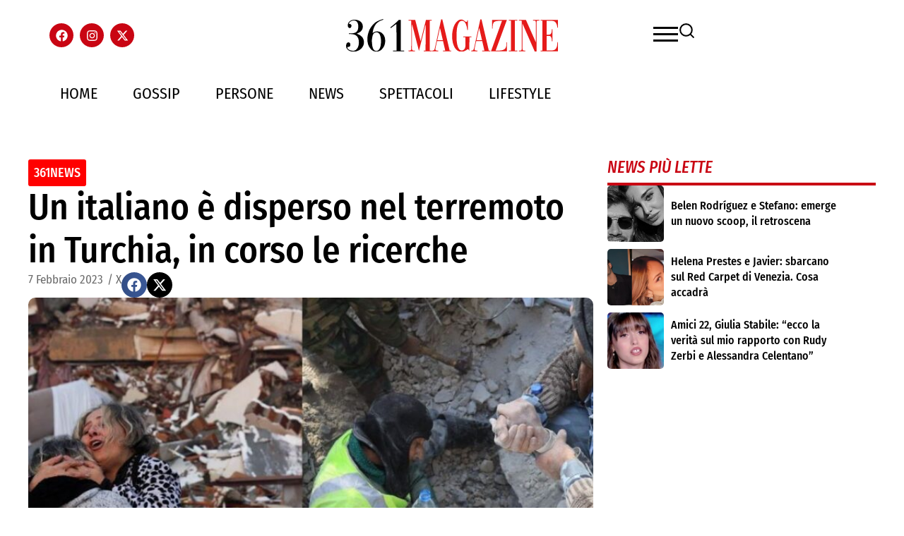

--- FILE ---
content_type: text/html; charset=UTF-8
request_url: https://361magazine.com/un-italiano-e-disperso-nel-terremoto-in-turchia-in-corso-le-ricerche/
body_size: 54624
content:
<!DOCTYPE html><html lang="it-IT"><head><script data-no-optimize="1">var litespeed_docref=sessionStorage.getItem("litespeed_docref");litespeed_docref&&(Object.defineProperty(document,"referrer",{get:function(){return litespeed_docref}}),sessionStorage.removeItem("litespeed_docref"));</script> <meta charset="UTF-8"><meta name="viewport" content="width=device-width, initial-scale=1.0, viewport-fit=cover" /><meta name='robots' content='index, follow, max-image-preview:large, max-snippet:-1, max-video-preview:-1' /> <script data-cfasync="false" data-pagespeed-no-defer>var gtm4wp_datalayer_name = "dataLayer";
	var dataLayer = dataLayer || [];

	const gtm4wp_scrollerscript_debugmode         = false;
	const gtm4wp_scrollerscript_callbacktime      = 100;
	const gtm4wp_scrollerscript_readerlocation    = 150;
	const gtm4wp_scrollerscript_contentelementid  = "content";
	const gtm4wp_scrollerscript_scannertime       = 60;</script> <title>Un italiano è disperso nel terremoto in Turchia, in corso le ricerche</title><meta name="description" content="Un italiano è disperso nel terremoto in Turchia, in corso le ricerche da parte della Farnesina in contatto con le autorità turche" /><link rel="canonical" href="https://361magazine.com/un-italiano-e-disperso-nel-terremoto-in-turchia-in-corso-le-ricerche/" /><meta property="og:locale" content="it_IT" /><meta property="og:type" content="article" /><meta property="og:title" content="Un italiano è disperso nel terremoto in Turchia, in corso le ricerche" /><meta property="og:description" content="Un italiano è disperso nel terremoto in Turchia, in corso le ricerche da parte della Farnesina in contatto con le autorità turche" /><meta property="og:url" content="https://361magazine.com/un-italiano-e-disperso-nel-terremoto-in-turchia-in-corso-le-ricerche/" /><meta property="og:site_name" content="361 Magazine" /><meta property="article:published_time" content="2023-02-07T14:25:28+00:00" /><meta property="og:image" content="https://361magazine.com/wp-content/uploads/2023/02/Un-italiano-e-disperso-nel-terremoto-in-Turchia-in-corso-le-ricerche.jpg" /><meta property="og:image:width" content="1135" /><meta property="og:image:height" content="469" /><meta property="og:image:type" content="image/jpeg" /><meta name="author" content="X" /><meta name="twitter:card" content="summary_large_image" /><meta name="twitter:label1" content="Scritto da" /><meta name="twitter:data1" content="X" /><meta name="twitter:label2" content="Tempo di lettura stimato" /><meta name="twitter:data2" content="2 minuti" /> <script type="application/ld+json" class="yoast-schema-graph">{"@context":"https://schema.org","@graph":[{"@type":"Article","@id":"https://361magazine.com/un-italiano-e-disperso-nel-terremoto-in-turchia-in-corso-le-ricerche/#article","isPartOf":{"@id":"https://361magazine.com/un-italiano-e-disperso-nel-terremoto-in-turchia-in-corso-le-ricerche/"},"author":{"name":"X","@id":"https://361magazine.com/#/schema/person/cdfa36620dd8d8f236634695b15c5a71"},"headline":"Un italiano è disperso nel terremoto in Turchia, in corso le ricerche","datePublished":"2023-02-07T14:25:28+00:00","mainEntityOfPage":{"@id":"https://361magazine.com/un-italiano-e-disperso-nel-terremoto-in-turchia-in-corso-le-ricerche/"},"wordCount":310,"commentCount":0,"publisher":{"@id":"https://361magazine.com/#organization"},"image":{"@id":"https://361magazine.com/un-italiano-e-disperso-nel-terremoto-in-turchia-in-corso-le-ricerche/#primaryimage"},"thumbnailUrl":"https://361magazine.com/wp-content/uploads/2023/02/Un-italiano-e-disperso-nel-terremoto-in-Turchia-in-corso-le-ricerche.jpg","articleSection":["361News"],"inLanguage":"it-IT","potentialAction":[{"@type":"CommentAction","name":"Comment","target":["https://361magazine.com/un-italiano-e-disperso-nel-terremoto-in-turchia-in-corso-le-ricerche/#respond"]}]},{"@type":"WebPage","@id":"https://361magazine.com/un-italiano-e-disperso-nel-terremoto-in-turchia-in-corso-le-ricerche/","url":"https://361magazine.com/un-italiano-e-disperso-nel-terremoto-in-turchia-in-corso-le-ricerche/","name":"Un italiano è disperso nel terremoto in Turchia, in corso le ricerche","isPartOf":{"@id":"https://361magazine.com/#website"},"primaryImageOfPage":{"@id":"https://361magazine.com/un-italiano-e-disperso-nel-terremoto-in-turchia-in-corso-le-ricerche/#primaryimage"},"image":{"@id":"https://361magazine.com/un-italiano-e-disperso-nel-terremoto-in-turchia-in-corso-le-ricerche/#primaryimage"},"thumbnailUrl":"https://361magazine.com/wp-content/uploads/2023/02/Un-italiano-e-disperso-nel-terremoto-in-Turchia-in-corso-le-ricerche.jpg","datePublished":"2023-02-07T14:25:28+00:00","description":"Un italiano è disperso nel terremoto in Turchia, in corso le ricerche da parte della Farnesina in contatto con le autorità turche","breadcrumb":{"@id":"https://361magazine.com/un-italiano-e-disperso-nel-terremoto-in-turchia-in-corso-le-ricerche/#breadcrumb"},"inLanguage":"it-IT","potentialAction":[{"@type":"ReadAction","target":["https://361magazine.com/un-italiano-e-disperso-nel-terremoto-in-turchia-in-corso-le-ricerche/"]}]},{"@type":"ImageObject","inLanguage":"it-IT","@id":"https://361magazine.com/un-italiano-e-disperso-nel-terremoto-in-turchia-in-corso-le-ricerche/#primaryimage","url":"https://361magazine.com/wp-content/uploads/2023/02/Un-italiano-e-disperso-nel-terremoto-in-Turchia-in-corso-le-ricerche.jpg","contentUrl":"https://361magazine.com/wp-content/uploads/2023/02/Un-italiano-e-disperso-nel-terremoto-in-Turchia-in-corso-le-ricerche.jpg","width":1135,"height":469,"caption":"Un italiano è disperso nel terremoto in Turchia, in corso le ricerche"},{"@type":"BreadcrumbList","@id":"https://361magazine.com/un-italiano-e-disperso-nel-terremoto-in-turchia-in-corso-le-ricerche/#breadcrumb","itemListElement":[{"@type":"ListItem","position":1,"name":"Home","item":"https://361magazine.com/"},{"@type":"ListItem","position":2,"name":"Un italiano è disperso nel terremoto in Turchia, in corso le ricerche"}]},{"@type":"WebSite","@id":"https://361magazine.com/#website","url":"https://361magazine.com/","name":"361 Magazine","description":"","publisher":{"@id":"https://361magazine.com/#organization"},"potentialAction":[{"@type":"SearchAction","target":{"@type":"EntryPoint","urlTemplate":"https://361magazine.com/?s={search_term_string}"},"query-input":{"@type":"PropertyValueSpecification","valueRequired":true,"valueName":"search_term_string"}}],"inLanguage":"it-IT"},{"@type":"Organization","@id":"https://361magazine.com/#organization","name":"361 Magazine","url":"https://361magazine.com/","logo":{"@type":"ImageObject","inLanguage":"it-IT","@id":"https://361magazine.com/#/schema/logo/image/","url":"https://361magazine.com/wp-content/uploads/2025/09/361MAGA-1.svg","contentUrl":"https://361magazine.com/wp-content/uploads/2025/09/361MAGA-1.svg","width":657,"height":99,"caption":"361 Magazine"},"image":{"@id":"https://361magazine.com/#/schema/logo/image/"}},{"@type":"Person","@id":"https://361magazine.com/#/schema/person/cdfa36620dd8d8f236634695b15c5a71","name":"X","image":{"@type":"ImageObject","inLanguage":"it-IT","@id":"https://361magazine.com/#/schema/person/image/","url":"https://361magazine.com/wp-content/litespeed/avatar/5a74fadae746792d81b58903c401365c.jpg?ver=1768824330","contentUrl":"https://361magazine.com/wp-content/litespeed/avatar/5a74fadae746792d81b58903c401365c.jpg?ver=1768824330","caption":"X"},"url":"https://361magazine.com/author/webmaster_jn/"}]}</script>  <script type='application/javascript'  id='pys-version-script'>console.log('PixelYourSite Free version 11.1.5.2');</script> <link rel='dns-prefetch' href='//www.googletagmanager.com' /><link rel="alternate" type="application/rss+xml" title="361 Magazine &raquo; Un italiano è disperso nel terremoto in Turchia, in corso le ricerche Feed dei commenti" href="https://361magazine.com/un-italiano-e-disperso-nel-terremoto-in-turchia-in-corso-le-ricerche/feed/" /><link rel="alternate" title="oEmbed (JSON)" type="application/json+oembed" href="https://361magazine.com/wp-json/oembed/1.0/embed?url=https%3A%2F%2F361magazine.com%2Fun-italiano-e-disperso-nel-terremoto-in-turchia-in-corso-le-ricerche%2F" /><link rel="alternate" title="oEmbed (XML)" type="text/xml+oembed" href="https://361magazine.com/wp-json/oembed/1.0/embed?url=https%3A%2F%2F361magazine.com%2Fun-italiano-e-disperso-nel-terremoto-in-turchia-in-corso-le-ricerche%2F&#038;format=xml" />
<script id="magaz-ready" type="litespeed/javascript">window.advanced_ads_ready=function(e,a){a=a||"complete";var d=function(e){return"interactive"===a?"loading"!==e:"complete"===e};d(document.readyState)?e():document.addEventListener("readystatechange",(function(a){d(a.target.readyState)&&e()}),{once:"interactive"===a})},window.advanced_ads_ready_queue=window.advanced_ads_ready_queue||[]</script> <style id='wp-img-auto-sizes-contain-inline-css' type='text/css'>img:is([sizes=auto i],[sizes^="auto," i]){contain-intrinsic-size:3000px 1500px}
/*# sourceURL=wp-img-auto-sizes-contain-inline-css */</style><style id="litespeed-ccss">ul{box-sizing:border-box}:root{--wp-block-synced-color:#7a00df;--wp-block-synced-color--rgb:122,0,223;--wp-bound-block-color:var(--wp-block-synced-color);--wp-editor-canvas-background:#ddd;--wp-admin-theme-color:#007cba;--wp-admin-theme-color--rgb:0,124,186;--wp-admin-theme-color-darker-10:#006ba1;--wp-admin-theme-color-darker-10--rgb:0,107,160.5;--wp-admin-theme-color-darker-20:#005a87;--wp-admin-theme-color-darker-20--rgb:0,90,135;--wp-admin-border-width-focus:2px}:root{--wp--preset--font-size--normal:16px;--wp--preset--font-size--huge:42px}.screen-reader-text{border:0;clip-path:inset(50%);height:1px;margin:-1px;overflow:hidden;padding:0;position:absolute;width:1px;word-wrap:normal!important}html :where(img[class*=wp-image-]){height:auto;max-width:100%}:root{--theme-custom-bg:#6ab04c;--theme-custom-color:#fff;--theme-custom-hover-bg:#30336b;--theme-custom-hover-color:#fff;--theme-custom-radius:0px;--theme-custom-brand-color:#00b3ff;--theme-skin-wave-color:#fff;--theme-skin-card-color:#f2f2f2;--plyr-color-bg:#232323;--tw-gradient-to:#1297a5 var(--tw-gradient-to-position)}:root{--loader-width:100%}:root{--wp--preset--aspect-ratio--square:1;--wp--preset--aspect-ratio--4-3:4/3;--wp--preset--aspect-ratio--3-4:3/4;--wp--preset--aspect-ratio--3-2:3/2;--wp--preset--aspect-ratio--2-3:2/3;--wp--preset--aspect-ratio--16-9:16/9;--wp--preset--aspect-ratio--9-16:9/16;--wp--preset--color--black:#000000;--wp--preset--color--cyan-bluish-gray:#abb8c3;--wp--preset--color--white:#ffffff;--wp--preset--color--pale-pink:#f78da7;--wp--preset--color--vivid-red:#cf2e2e;--wp--preset--color--luminous-vivid-orange:#ff6900;--wp--preset--color--luminous-vivid-amber:#fcb900;--wp--preset--color--light-green-cyan:#7bdcb5;--wp--preset--color--vivid-green-cyan:#00d084;--wp--preset--color--pale-cyan-blue:#8ed1fc;--wp--preset--color--vivid-cyan-blue:#0693e3;--wp--preset--color--vivid-purple:#9b51e0;--wp--preset--gradient--vivid-cyan-blue-to-vivid-purple:linear-gradient(135deg,rgb(6,147,227) 0%,rgb(155,81,224) 100%);--wp--preset--gradient--light-green-cyan-to-vivid-green-cyan:linear-gradient(135deg,rgb(122,220,180) 0%,rgb(0,208,130) 100%);--wp--preset--gradient--luminous-vivid-amber-to-luminous-vivid-orange:linear-gradient(135deg,rgb(252,185,0) 0%,rgb(255,105,0) 100%);--wp--preset--gradient--luminous-vivid-orange-to-vivid-red:linear-gradient(135deg,rgb(255,105,0) 0%,rgb(207,46,46) 100%);--wp--preset--gradient--very-light-gray-to-cyan-bluish-gray:linear-gradient(135deg,rgb(238,238,238) 0%,rgb(169,184,195) 100%);--wp--preset--gradient--cool-to-warm-spectrum:linear-gradient(135deg,rgb(74,234,220) 0%,rgb(151,120,209) 20%,rgb(207,42,186) 40%,rgb(238,44,130) 60%,rgb(251,105,98) 80%,rgb(254,248,76) 100%);--wp--preset--gradient--blush-light-purple:linear-gradient(135deg,rgb(255,206,236) 0%,rgb(152,150,240) 100%);--wp--preset--gradient--blush-bordeaux:linear-gradient(135deg,rgb(254,205,165) 0%,rgb(254,45,45) 50%,rgb(107,0,62) 100%);--wp--preset--gradient--luminous-dusk:linear-gradient(135deg,rgb(255,203,112) 0%,rgb(199,81,192) 50%,rgb(65,88,208) 100%);--wp--preset--gradient--pale-ocean:linear-gradient(135deg,rgb(255,245,203) 0%,rgb(182,227,212) 50%,rgb(51,167,181) 100%);--wp--preset--gradient--electric-grass:linear-gradient(135deg,rgb(202,248,128) 0%,rgb(113,206,126) 100%);--wp--preset--gradient--midnight:linear-gradient(135deg,rgb(2,3,129) 0%,rgb(40,116,252) 100%);--wp--preset--font-size--small:13px;--wp--preset--font-size--medium:20px;--wp--preset--font-size--large:36px;--wp--preset--font-size--x-large:42px;--wp--preset--spacing--20:0.44rem;--wp--preset--spacing--30:0.67rem;--wp--preset--spacing--40:1rem;--wp--preset--spacing--50:1.5rem;--wp--preset--spacing--60:2.25rem;--wp--preset--spacing--70:3.38rem;--wp--preset--spacing--80:5.06rem;--wp--preset--shadow--natural:6px 6px 9px rgba(0, 0, 0, 0.2);--wp--preset--shadow--deep:12px 12px 50px rgba(0, 0, 0, 0.4);--wp--preset--shadow--sharp:6px 6px 0px rgba(0, 0, 0, 0.2);--wp--preset--shadow--outlined:6px 6px 0px -3px rgb(255, 255, 255), 6px 6px rgb(0, 0, 0);--wp--preset--shadow--crisp:6px 6px 0px rgb(0, 0, 0)}*{margin:0;padding:0;box-sizing:border-box}html,body{margin:0;padding:0}body{overflow-x:hidden}:root{--direction-multiplier:1}.elementor-screen-only,.screen-reader-text{height:1px;margin:-1px;overflow:hidden;padding:0;position:absolute;top:-10000em;width:1px;clip:rect(0,0,0,0);border:0}.elementor *,.elementor :after,.elementor :before{box-sizing:border-box}.elementor a{box-shadow:none;text-decoration:none}.elementor img{border:none;border-radius:0;box-shadow:none;height:auto;max-width:100%}.elementor video{border:none;line-height:1;margin:0;max-width:100%;width:100%}.e-con>.elementor-element.elementor-absolute{position:absolute}.elementor-element.elementor-absolute{z-index:1}.elementor-element{--flex-direction:initial;--flex-wrap:initial;--justify-content:initial;--align-items:initial;--align-content:initial;--gap:initial;--flex-basis:initial;--flex-grow:initial;--flex-shrink:initial;--order:initial;--align-self:initial;align-self:var(--align-self);flex-basis:var(--flex-basis);flex-grow:var(--flex-grow);flex-shrink:var(--flex-shrink);order:var(--order)}.elementor-element:where(.e-con-full,.elementor-widget){align-content:var(--align-content);align-items:var(--align-items);flex-direction:var(--flex-direction);flex-wrap:var(--flex-wrap);gap:var(--row-gap) var(--column-gap);justify-content:var(--justify-content)}.elementor-align-left{text-align:left}:root{--page-title-display:block}.elementor-page-title{display:var(--page-title-display)}.elementor-widget{position:relative}.elementor-widget:not(:last-child){margin-block-end:var(--kit-widget-spacing,20px)}.elementor-widget:not(:last-child).elementor-widget__width-auto{margin-block-end:0}.elementor-grid{display:grid;grid-column-gap:var(--grid-column-gap);grid-row-gap:var(--grid-row-gap)}.elementor-grid .elementor-grid-item{min-width:0}.elementor-grid-0 .elementor-grid{display:inline-block;margin-block-end:calc(-1*var(--grid-row-gap));width:100%;word-spacing:var(--grid-column-gap)}.elementor-grid-0 .elementor-grid .elementor-grid-item{display:inline-block;margin-block-end:var(--grid-row-gap);word-break:break-word}.elementor-grid-1 .elementor-grid{grid-template-columns:repeat(1,1fr)}@media (max-width:1024px){.elementor-grid-tablet-1 .elementor-grid{grid-template-columns:repeat(1,1fr)}}@media (max-width:767px){.elementor-grid-mobile-1 .elementor-grid{grid-template-columns:repeat(1,1fr)}}@media (prefers-reduced-motion:no-preference){html{scroll-behavior:smooth}}.e-con{--border-radius:0;--border-top-width:0px;--border-right-width:0px;--border-bottom-width:0px;--border-left-width:0px;--border-style:initial;--border-color:initial;--container-widget-width:100%;--container-widget-height:initial;--container-widget-flex-grow:0;--container-widget-align-self:initial;--content-width:min(100%,var(--container-max-width,1140px));--width:100%;--min-height:initial;--height:auto;--text-align:initial;--margin-top:0px;--margin-right:0px;--margin-bottom:0px;--margin-left:0px;--padding-top:var(--container-default-padding-top,10px);--padding-right:var(--container-default-padding-right,10px);--padding-bottom:var(--container-default-padding-bottom,10px);--padding-left:var(--container-default-padding-left,10px);--position:relative;--z-index:revert;--overflow:visible;--gap:var(--widgets-spacing,20px);--row-gap:var(--widgets-spacing-row,20px);--column-gap:var(--widgets-spacing-column,20px);--overlay-mix-blend-mode:initial;--overlay-opacity:1;--e-con-grid-template-columns:repeat(3,1fr);--e-con-grid-template-rows:repeat(2,1fr);border-radius:var(--border-radius);height:var(--height);min-height:var(--min-height);min-width:0;overflow:var(--overflow);position:var(--position);width:var(--width);z-index:var(--z-index);--flex-wrap-mobile:wrap}.e-con{--margin-block-start:var(--margin-top);--margin-block-end:var(--margin-bottom);--margin-inline-start:var(--margin-left);--margin-inline-end:var(--margin-right);--padding-inline-start:var(--padding-left);--padding-inline-end:var(--padding-right);--padding-block-start:var(--padding-top);--padding-block-end:var(--padding-bottom);--border-block-start-width:var(--border-top-width);--border-block-end-width:var(--border-bottom-width);--border-inline-start-width:var(--border-left-width);--border-inline-end-width:var(--border-right-width)}.e-con{margin-block-end:var(--margin-block-end);margin-block-start:var(--margin-block-start);margin-inline-end:var(--margin-inline-end);margin-inline-start:var(--margin-inline-start);padding-inline-end:var(--padding-inline-end);padding-inline-start:var(--padding-inline-start)}.e-con.e-flex{--flex-direction:column;--flex-basis:auto;--flex-grow:0;--flex-shrink:1;flex:var(--flex-grow) var(--flex-shrink) var(--flex-basis)}.e-con-full,.e-con>.e-con-inner{padding-block-end:var(--padding-block-end);padding-block-start:var(--padding-block-start);text-align:var(--text-align)}.e-con-full.e-flex,.e-con.e-flex>.e-con-inner{flex-direction:var(--flex-direction)}.e-con,.e-con>.e-con-inner{display:var(--display)}.e-con-boxed.e-flex{align-content:normal;align-items:normal;flex-direction:column;flex-wrap:nowrap;justify-content:normal}.e-con-boxed{gap:initial;text-align:initial}.e-con.e-flex>.e-con-inner{align-content:var(--align-content);align-items:var(--align-items);align-self:auto;flex-basis:auto;flex-grow:1;flex-shrink:1;flex-wrap:var(--flex-wrap);justify-content:var(--justify-content)}.e-con>.e-con-inner{gap:var(--row-gap) var(--column-gap);height:100%;margin:0 auto;max-width:var(--content-width);padding-inline-end:0;padding-inline-start:0;width:100%}:is(.elementor-section-wrap,[data-elementor-id])>.e-con{--margin-left:auto;--margin-right:auto;max-width:min(100%,var(--width))}.e-con .elementor-widget.elementor-widget{margin-block-end:0}.e-con:before{border-block-end-width:var(--border-block-end-width);border-block-start-width:var(--border-block-start-width);border-color:var(--border-color);border-inline-end-width:var(--border-inline-end-width);border-inline-start-width:var(--border-inline-start-width);border-radius:var(--border-radius);border-style:var(--border-style);content:var(--background-overlay);display:block;height:max(100% + var(--border-top-width) + var(--border-bottom-width),100%);left:calc(0px - var(--border-left-width));mix-blend-mode:var(--overlay-mix-blend-mode);opacity:var(--overlay-opacity);position:absolute;top:calc(0px - var(--border-top-width));width:max(100% + var(--border-left-width) + var(--border-right-width),100%)}.e-con .elementor-widget{min-width:0}.e-con .elementor-widget-video{width:100%}.e-con>.elementor-widget>.elementor-widget-container{height:100%}.e-con.e-con>.e-con-inner>.elementor-widget,.elementor.elementor .e-con>.elementor-widget{max-width:100%}.e-con .elementor-widget:not(:last-child){--kit-widget-spacing:0px}@media (max-width:767px){.e-con.e-flex{--width:100%;--flex-wrap:var(--flex-wrap-mobile)}}.elementor-heading-title{line-height:1;margin:0;padding:0}.elementor-icon{color:#69727d;display:inline-block;font-size:50px;line-height:1;text-align:center}.elementor-icon svg{display:block;height:1em;position:relative;width:1em}.elementor-icon svg:before{left:50%;position:absolute;transform:translateX(-50%)}.elementor-shape-circle .elementor-icon{border-radius:50%}@media (max-width:767px){.elementor .elementor-hidden-mobile{display:none}}.elementor-kit-236259{--e-global-color-primary:#C90513;--e-global-color-secondary:#000000;--e-global-color-text:#000000;--e-global-color-accent:#C90513;--e-global-typography-primary-font-family:"Fira Sans Condensed";--e-global-typography-primary-font-weight:500;--e-global-typography-secondary-font-family:"Fira Sans Condensed";--e-global-typography-secondary-font-weight:400;--e-global-typography-text-font-family:"Fira Sans Condensed";--e-global-typography-text-font-weight:400;--e-global-typography-accent-font-family:"Fira Sans Condensed";--e-global-typography-accent-font-weight:500}.elementor-kit-236259 button{background-color:var(--e-global-color-primary);color:#FFF}.e-con{--container-max-width:1140px;--container-default-padding-top:0px;--container-default-padding-right:10px;--container-default-padding-bottom:0px;--container-default-padding-left:10px}.elementor-widget:not(:last-child){--kit-widget-spacing:20px}.elementor-element{--widgets-spacing:20px 20px;--widgets-spacing-row:20px;--widgets-spacing-column:20px}@media (max-width:1024px){.e-con{--container-max-width:1024px}}@media (max-width:767px){.e-con{--container-max-width:767px}}.elementor-243970 .elementor-element.elementor-element-223f9c1{--display:flex;--min-height:353px}.elementor-243970 .elementor-element.elementor-element-223f9c1:not(.elementor-motion-effects-element-type-background){background-color:#fff0}.elementor-243970 .elementor-element.elementor-element-1505078 .elementor-wrapper{--video-aspect-ratio:1.77777}@media (min-width:768px){.elementor-243970 .elementor-element.elementor-element-223f9c1{--content-width:1524px}}.elementor-236281 .elementor-element.elementor-element-1ce84dbe{--display:flex;--position:absolute;--min-height:100vh;--flex-direction:column;--container-widget-width:calc( ( 1 - var( --container-widget-flex-grow ) ) * 100% );--container-widget-height:initial;--container-widget-flex-grow:0;--container-widget-align-self:initial;--flex-wrap-mobile:wrap;--justify-content:center;--align-items:stretch;--gap:30px 30px;--row-gap:30px;--column-gap:30px;--padding-top:10%;--padding-bottom:10%;--padding-left:10%;--padding-right:10%;top:0;--z-index:99}.elementor-236281 .elementor-element.elementor-element-1ce84dbe:not(.elementor-motion-effects-element-type-background){background-color:var(--e-global-color-primary)}body:not(.rtl) .elementor-236281 .elementor-element.elementor-element-1ce84dbe{left:0}.elementor-widget-search{--e-search-input-color:var( --e-global-color-text )}.elementor-236281 .elementor-element.elementor-element-3d4b31f5 .e-search-input{background-color:#A50510;font-family:"Fira Sans Condensed",Sans-serif;font-size:17px;line-height:1px;border-style:none;border-radius:0 0 0 0}.elementor-236281 .elementor-element.elementor-element-3d4b31f5 .e-search-submit{background-color:#FF0012}.elementor-236281 .elementor-element.elementor-element-3d4b31f5{width:auto;max-width:auto;margin:0 0 calc(var(--kit-widget-spacing, 0px) + 30px)0;--e-search-placeholder-color:#FFFFFF;--e-search-input-padding-block-start:10px;--e-search-input-padding-inline-start:10px;--e-search-input-padding-block-end:10px;--e-search-input-padding-inline-end:10px;--e-search-submit-margin-inline-start:0px;--e-search-icon-submit-size:17px;--e-search-submit-icon-gap:0px;--e-search-icon-submit-color:var( --e-global-color-primary );--e-search-submit-padding:12px 12px 12px 12px}.elementor-236281 .elementor-element.elementor-element-3d4b31f5.elementor-element{--align-self:flex-start;--flex-grow:0;--flex-shrink:1}.elementor-widget-heading .elementor-heading-title{font-family:var(--e-global-typography-primary-font-family),Sans-serif;font-weight:var(--e-global-typography-primary-font-weight);color:var(--e-global-color-primary)}.elementor-236281 .elementor-element.elementor-element-13478a40{text-align:start}.elementor-236281 .elementor-element.elementor-element-13478a40 .elementor-heading-title{font-family:"Fira Sans Condensed",Sans-serif;font-size:24px;font-weight:500;color:#FFF}.elementor-widget-nav-menu .elementor-nav-menu .elementor-item{font-family:var(--e-global-typography-primary-font-family),Sans-serif;font-weight:var(--e-global-typography-primary-font-weight)}.elementor-widget-nav-menu .elementor-nav-menu--main .elementor-item{color:var(--e-global-color-text);fill:var(--e-global-color-text)}.elementor-widget-nav-menu .elementor-nav-menu--main:not(.e--pointer-framed) .elementor-item:before,.elementor-widget-nav-menu .elementor-nav-menu--main:not(.e--pointer-framed) .elementor-item:after{background-color:var(--e-global-color-accent)}.elementor-widget-nav-menu{--e-nav-menu-divider-color:var( --e-global-color-text )}.elementor-widget-nav-menu .elementor-nav-menu--dropdown .elementor-item{font-family:var(--e-global-typography-accent-font-family),Sans-serif;font-weight:var(--e-global-typography-accent-font-weight)}.elementor-236281 .elementor-element.elementor-element-e2a82c7 .elementor-nav-menu .elementor-item{font-size:24px;font-weight:200;text-transform:capitalize}.elementor-236281 .elementor-element.elementor-element-e2a82c7 .elementor-nav-menu--main .elementor-item{color:#fff;fill:#fff;padding-left:0;padding-right:0;padding-top:14px;padding-bottom:14px}.elementor-236281 .elementor-element.elementor-element-e2a82c7 .elementor-nav-menu--main:not(.e--pointer-framed) .elementor-item:before,.elementor-236281 .elementor-element.elementor-element-e2a82c7 .elementor-nav-menu--main:not(.e--pointer-framed) .elementor-item:after{background-color:#FFF}.elementor-236281 .elementor-element.elementor-element-e2a82c7 .e--pointer-underline .elementor-item:after{height:0}.elementor-236281 .elementor-element.elementor-element-e2a82c7{--e-nav-menu-horizontal-menu-item-margin:calc( 0px / 2 )}.elementor-236281 .elementor-element.elementor-element-e2a82c7 .elementor-nav-menu--main:not(.elementor-nav-menu--layout-horizontal) .elementor-nav-menu>li:not(:last-child){margin-bottom:0}.elementor-236281 .elementor-element.elementor-element-e2a82c7 .elementor-nav-menu--dropdown a{color:#16163f;fill:#16163f}.elementor-236281 .elementor-element.elementor-element-e2a82c7 .elementor-nav-menu--dropdown .elementor-item{font-family:"Montserrat",Sans-serif;font-size:16px;font-weight:400}.elementor-236281 .elementor-element.elementor-element-e2a82c7 .elementor-nav-menu__container.elementor-nav-menu--dropdown{box-shadow:0 15px 20px 0 rgb(0 0 0/.1)}.elementor-236281 .elementor-element.elementor-element-e2a82c7 .elementor-nav-menu--dropdown a{padding-left:10px;padding-right:10px;padding-top:20px;padding-bottom:20px}.elementor-236281 .elementor-element.elementor-element-e2a82c7 .elementor-nav-menu__container.elementor-nav-menu--dropdown{margin-top:15px!important}.elementor-widget-divider{--divider-color:var( --e-global-color-secondary )}.elementor-236281 .elementor-element.elementor-element-1310ba6c{--divider-border-style:solid;--divider-color:#FFFFFF;--divider-border-width:1px}.elementor-236281 .elementor-element.elementor-element-1310ba6c .elementor-divider-separator{width:100%}.elementor-236281 .elementor-element.elementor-element-1310ba6c .elementor-divider{padding-block-start:15px;padding-block-end:15px}.elementor-236281 .elementor-element.elementor-element-57441998{--grid-template-columns:repeat(0, auto);text-align:left;--icon-size:17px;--grid-column-gap:14px;--grid-row-gap:0px}.elementor-236281 .elementor-element.elementor-element-57441998 .elementor-social-icon{background-color:#FFF}.elementor-236281 .elementor-element.elementor-element-57441998 .elementor-social-icon svg{fill:var(--e-global-color-primary)}.elementor-236281 .elementor-element.elementor-element-5b27e43{--display:flex;--padding-top:0px;--padding-bottom:0px;--padding-left:0px;--padding-right:0px}.elementor-widget-text-editor{font-family:var(--e-global-typography-text-font-family),Sans-serif;font-weight:var(--e-global-typography-text-font-weight);color:var(--e-global-color-text)}.elementor-236281 .elementor-element.elementor-element-b905d6f{font-family:"Fira Sans Condensed",Sans-serif;font-size:16px;font-weight:300;line-height:1.3em;color:#FFF}@media (max-width:1024px){.elementor-236281 .elementor-element.elementor-element-13478a40{text-align:start}.elementor-236281 .elementor-element.elementor-element-e2a82c7 .elementor-nav-menu__container.elementor-nav-menu--dropdown{margin-top:20px!important}}@media (max-width:767px){.elementor-236281 .elementor-element.elementor-element-1ce84dbe{--gap:30px 30px;--row-gap:30px;--column-gap:30px;--padding-top:12%;--padding-bottom:12%;--padding-left:12%;--padding-right:12%}.elementor-236281 .elementor-element.elementor-element-3d4b31f5{margin:0 0 calc(var(--kit-widget-spacing, 0px) + 20px)0;--e-search-input-padding-block-start:8px;--e-search-input-padding-inline-start:8px;--e-search-input-padding-block-end:8px;--e-search-input-padding-inline-end:8px;--e-search-submit-margin-inline-start:0px}.elementor-236281 .elementor-element.elementor-element-3d4b31f5 .e-search-input{font-size:18px}.elementor-236281 .elementor-element.elementor-element-13478a40 .elementor-heading-title{font-size:25px}.elementor-236281 .elementor-element.elementor-element-e2a82c7 .elementor-nav-menu--dropdown .elementor-item{font-size:16px}.elementor-236281 .elementor-element.elementor-element-e2a82c7 .elementor-nav-menu--dropdown a{padding-top:24px;padding-bottom:24px}.elementor-236281 .elementor-element.elementor-element-e2a82c7 .elementor-nav-menu__container.elementor-nav-menu--dropdown{margin-top:20px!important}.elementor-236281 .elementor-element.elementor-element-1310ba6c .elementor-divider-separator{width:100%}.elementor-236281 .elementor-element.elementor-element-57441998{text-align:left;--icon-size:17px;--grid-column-gap:13px}}.custom-search form{width:90%;max-width:400px}.custom-search input[type="search"]{width:100%;height:45px}.elementor-236288 .elementor-element.elementor-element-61f024e9{--display:flex;--min-height:100px;--flex-direction:row;--container-widget-width:calc( ( 1 - var( --container-widget-flex-grow ) ) * 100% );--container-widget-height:100%;--container-widget-flex-grow:1;--container-widget-align-self:stretch;--flex-wrap-mobile:wrap;--align-items:center;--gap:0px 0px;--row-gap:0px;--column-gap:0px;--padding-top:0px;--padding-bottom:0px;--padding-left:0px;--padding-right:0px}.elementor-236288 .elementor-element.elementor-element-74c97b4f{--display:flex;--flex-direction:column;--container-widget-width:100%;--container-widget-height:initial;--container-widget-flex-grow:0;--container-widget-align-self:initial;--flex-wrap-mobile:wrap;--padding-top:0px;--padding-bottom:0px;--padding-left:0px;--padding-right:0px}.elementor-236288 .elementor-element.elementor-element-5fbb8332{--grid-template-columns:repeat(0, auto);text-align:left;--icon-size:17px;--grid-column-gap:5px;--grid-row-gap:0px}.elementor-236288 .elementor-element.elementor-element-5fbb8332 .elementor-social-icon{background-color:var(--e-global-color-primary)}.elementor-236288 .elementor-element.elementor-element-67b7b448{--display:flex;--flex-direction:column;--container-widget-width:100%;--container-widget-height:initial;--container-widget-flex-grow:0;--container-widget-align-self:initial;--flex-wrap-mobile:wrap;--padding-top:0px;--padding-bottom:0px;--padding-left:0px;--padding-right:0px}.elementor-236288 .elementor-element.elementor-element-40224bc3 img{width:100%;max-width:350px}.elementor-236288 .elementor-element.elementor-element-3aff0b2{width:auto;max-width:auto;top:0}.elementor-236288 .elementor-element.elementor-element-3aff0b2.elementor-element{--align-self:flex-start;--flex-grow:0;--flex-shrink:1}body:not(.rtl) .elementor-236288 .elementor-element.elementor-element-3aff0b2{left:0}.elementor-236288 .elementor-element.elementor-element-5fdac2f0{--display:flex;--flex-direction:row;--container-widget-width:calc( ( 1 - var( --container-widget-flex-grow ) ) * 100% );--container-widget-height:100%;--container-widget-flex-grow:1;--container-widget-align-self:stretch;--flex-wrap-mobile:wrap;--justify-content:flex-end;--align-items:center;--padding-top:0px;--padding-bottom:0px;--padding-left:0px;--padding-right:0px}.elementor-widget-icon.elementor-view-default .elementor-icon{color:var(--e-global-color-primary);border-color:var(--e-global-color-primary)}.elementor-widget-icon.elementor-view-default .elementor-icon svg{fill:var(--e-global-color-primary)}.elementor-236288 .elementor-element.elementor-element-3e7d7136 .elementor-icon-wrapper{text-align:end}.elementor-236288 .elementor-element.elementor-element-3e7d7136 .elementor-icon{font-size:35px}.elementor-236288 .elementor-element.elementor-element-3e7d7136 .elementor-icon svg{height:35px}.elementor-236288 .elementor-element.elementor-element-c7a5da .elementor-icon-wrapper{text-align:center}.elementor-236288 .elementor-element.elementor-element-c7a5da.elementor-view-default .elementor-icon{color:#FFF;border-color:#FFF}.elementor-236288 .elementor-element.elementor-element-c7a5da.elementor-view-default .elementor-icon svg{fill:#FFF}.elementor-236288 .elementor-element.elementor-element-c7a5da .elementor-icon{font-size:25px}.elementor-236288 .elementor-element.elementor-element-c7a5da .elementor-icon svg{height:25px}.elementor-236288 .elementor-element.elementor-element-5910bead{--display:flex;--min-height:74px;--flex-direction:row;--container-widget-width:calc( ( 1 - var( --container-widget-flex-grow ) ) * 100% );--container-widget-height:100%;--container-widget-flex-grow:1;--container-widget-align-self:stretch;--flex-wrap-mobile:wrap;--align-items:center;--gap:0px 0px;--row-gap:0px;--column-gap:0px;--padding-top:0px;--padding-bottom:0px;--padding-left:0px;--padding-right:0px;--z-index:100}.elementor-236288 .elementor-element.elementor-element-5910bead:not(.elementor-motion-effects-element-type-background){background-color:var(--e-global-color-primary)}.elementor-236288 .elementor-element.elementor-element-78e5721f{--display:flex;--flex-direction:row;--container-widget-width:initial;--container-widget-height:100%;--container-widget-flex-grow:1;--container-widget-align-self:stretch;--flex-wrap-mobile:wrap;--padding-top:0px;--padding-bottom:0px;--padding-left:0px;--padding-right:0px}.elementor-236288 .elementor-element.elementor-element-6b25de1d{width:auto;max-width:auto}.elementor-236288 .elementor-element.elementor-element-6b25de1d.elementor-element{--align-self:flex-start;--order:99999 /* order end hack */}.elementor-236288 .elementor-element.elementor-element-3e9dfab3{--grid-template-columns:repeat(0, auto);text-align:left;--icon-size:17px;--grid-column-gap:5px;--grid-row-gap:0px}.elementor-236288 .elementor-element.elementor-element-3e9dfab3 .elementor-social-icon{background-color:var(--e-global-color-primary)}.elementor-236288 .elementor-element.elementor-element-7d8b0a5f{--display:flex;--flex-direction:column;--container-widget-width:100%;--container-widget-height:initial;--container-widget-flex-grow:0;--container-widget-align-self:initial;--flex-wrap-mobile:wrap;--padding-top:0px;--padding-bottom:0px;--padding-left:0px;--padding-right:0px}.elementor-236288 .elementor-element.elementor-element-6f4d8b5b img{width:100%;max-width:252px}.elementor-236288 .elementor-element.elementor-element-27aa1db1{--display:flex;--flex-direction:row;--container-widget-width:calc( ( 1 - var( --container-widget-flex-grow ) ) * 100% );--container-widget-height:100%;--container-widget-flex-grow:1;--container-widget-align-self:stretch;--flex-wrap-mobile:wrap;--justify-content:flex-end;--align-items:center;--padding-top:0px;--padding-bottom:0px;--padding-left:0px;--padding-right:0px}.elementor-236288 .elementor-element.elementor-element-4db8ea1e .elementor-icon-wrapper{text-align:end}.elementor-236288 .elementor-element.elementor-element-4db8ea1e.elementor-view-default .elementor-icon{color:#FFF;border-color:#FFF}.elementor-236288 .elementor-element.elementor-element-4db8ea1e.elementor-view-default .elementor-icon svg{fill:#FFF}.elementor-236288 .elementor-element.elementor-element-4db8ea1e .elementor-icon{font-size:35px}.elementor-236288 .elementor-element.elementor-element-4db8ea1e .elementor-icon svg{height:35px}.elementor-236288 .elementor-element.elementor-element-a52f182 .elementor-icon-wrapper{text-align:center}.elementor-236288 .elementor-element.elementor-element-a52f182.elementor-view-default .elementor-icon{color:var(--e-global-color-primary);border-color:var(--e-global-color-primary)}.elementor-236288 .elementor-element.elementor-element-a52f182.elementor-view-default .elementor-icon svg{fill:var(--e-global-color-primary)}.elementor-236288 .elementor-element.elementor-element-a52f182 .elementor-icon{font-size:25px}.elementor-236288 .elementor-element.elementor-element-a52f182 .elementor-icon svg{height:25px}.elementor-236288 .elementor-element.elementor-element-53f01755{--display:flex;--flex-direction:column;--container-widget-width:100%;--container-widget-height:initial;--container-widget-flex-grow:0;--container-widget-align-self:initial;--flex-wrap-mobile:wrap;--gap:30px 30px;--row-gap:30px;--column-gap:30px;--padding-top:10px;--padding-bottom:0px;--padding-left:15px;--padding-right:015px}.elementor-236288 .elementor-element.elementor-element-281bf414{--display:flex;--min-height:40px;--flex-direction:row;--container-widget-width:calc( ( 1 - var( --container-widget-flex-grow ) ) * 100% );--container-widget-height:100%;--container-widget-flex-grow:1;--container-widget-align-self:stretch;--flex-wrap-mobile:wrap;--justify-content:center;--align-items:center;--gap:40px 40px;--row-gap:40px;--column-gap:40px}.elementor-widget-nav-menu .elementor-nav-menu .elementor-item{font-family:var(--e-global-typography-primary-font-family),Sans-serif;font-weight:var(--e-global-typography-primary-font-weight)}.elementor-widget-nav-menu .elementor-nav-menu--main .elementor-item{color:var(--e-global-color-text);fill:var(--e-global-color-text)}.elementor-widget-nav-menu .elementor-nav-menu--main:not(.e--pointer-framed) .elementor-item:before,.elementor-widget-nav-menu .elementor-nav-menu--main:not(.e--pointer-framed) .elementor-item:after{background-color:var(--e-global-color-accent)}.elementor-widget-nav-menu{--e-nav-menu-divider-color:var( --e-global-color-text )}.elementor-widget-nav-menu .elementor-nav-menu--dropdown .elementor-item{font-family:var(--e-global-typography-accent-font-family),Sans-serif;font-weight:var(--e-global-typography-accent-font-weight)}.elementor-236288 .elementor-element.elementor-element-390394e8 .elementor-nav-menu .elementor-item{font-family:"Fira Sans Condensed",Sans-serif;font-size:22px;font-weight:400;text-transform:uppercase}.elementor-236288 .elementor-element.elementor-element-390394e8 .e--pointer-underline .elementor-item:after{height:0}.elementor-236288 .elementor-element.elementor-element-390394e8 .elementor-nav-menu--main .elementor-item{padding-left:5px;padding-right:5px}.elementor-236288 .elementor-element.elementor-element-390394e8{--e-nav-menu-horizontal-menu-item-margin:calc( 40px / 2 )}.elementor-236288 .elementor-element.elementor-element-20dccb98{--display:flex;--margin-top:0px;--margin-bottom:20px;--margin-left:0px;--margin-right:0px}.elementor-location-header:before{content:"";display:table;clear:both}@media (min-width:768px){.elementor-236288 .elementor-element.elementor-element-74c97b4f{--width:25%}.elementor-236288 .elementor-element.elementor-element-67b7b448{--width:50%}.elementor-236288 .elementor-element.elementor-element-5fdac2f0{--width:25%}.elementor-236288 .elementor-element.elementor-element-78e5721f{--width:25%}.elementor-236288 .elementor-element.elementor-element-7d8b0a5f{--width:50%}.elementor-236288 .elementor-element.elementor-element-27aa1db1{--width:25%}}@media (max-width:767px){.elementor-236288 .elementor-element.elementor-element-61f024e9{--flex-direction:row;--container-widget-width:initial;--container-widget-height:100%;--container-widget-flex-grow:1;--container-widget-align-self:stretch;--flex-wrap-mobile:wrap;--padding-top:0px;--padding-bottom:0px;--padding-left:20px;--padding-right:20px}.elementor-236288 .elementor-element.elementor-element-74c97b4f{--width:25%}.elementor-236288 .elementor-element.elementor-element-5fbb8332{--icon-size:9px}.elementor-236288 .elementor-element.elementor-element-67b7b448{--width:60%}.elementor-236288 .elementor-element.elementor-element-40224bc3 img{max-width:100%}.elementor-236288 .elementor-element.elementor-element-5fdac2f0{--width:40%}.elementor-236288 .elementor-element.elementor-element-5910bead{--flex-direction:row;--container-widget-width:initial;--container-widget-height:100%;--container-widget-flex-grow:1;--container-widget-align-self:stretch;--flex-wrap-mobile:wrap;--padding-top:0px;--padding-bottom:0px;--padding-left:20px;--padding-right:20px}.elementor-236288 .elementor-element.elementor-element-78e5721f{--width:25%}.elementor-236288 .elementor-element.elementor-element-3e9dfab3{--icon-size:9px}.elementor-236288 .elementor-element.elementor-element-7d8b0a5f{--width:60%}.elementor-236288 .elementor-element.elementor-element-6f4d8b5b img{max-width:100%}.elementor-236288 .elementor-element.elementor-element-27aa1db1{--width:40%}}.elementor-widget-text-editor{font-family:var(--e-global-typography-text-font-family),Sans-serif;font-weight:var(--e-global-typography-text-font-weight);color:var(--e-global-color-text)}.elementor-widget-heading .elementor-heading-title{font-family:var(--e-global-typography-primary-font-family),Sans-serif;font-weight:var(--e-global-typography-primary-font-weight);color:var(--e-global-color-primary)}.elementor-location-header:before{content:"";display:table;clear:both}.elementor-236290 .elementor-element.elementor-element-3b66e2{--display:flex;--flex-direction:row;--container-widget-width:calc( ( 1 - var( --container-widget-flex-grow ) ) * 100% );--container-widget-height:100%;--container-widget-flex-grow:1;--container-widget-align-self:stretch;--flex-wrap-mobile:wrap;--justify-content:flex-start;--align-items:stretch;--gap:0px 0px;--row-gap:0px;--column-gap:0px;--padding-top:50px;--padding-bottom:50px;--padding-left:0px;--padding-right:0px}.elementor-236290 .elementor-element.elementor-element-2563d29b{--display:flex;--flex-direction:column;--container-widget-width:100%;--container-widget-height:initial;--container-widget-flex-grow:0;--container-widget-align-self:initial;--flex-wrap-mobile:wrap;--padding-top:0px;--padding-bottom:0px;--padding-left:0px;--padding-right:0px}.elementor-236290 .elementor-element.elementor-element-734358bc{--display:flex;--padding-top:0px;--padding-bottom:0px;--padding-left:0px;--padding-right:0px}.elementor-widget-post-info .elementor-icon-list-item:not(:last-child):after{border-color:var(--e-global-color-text)}.elementor-widget-post-info .elementor-icon-list-text{color:var(--e-global-color-secondary)}.elementor-widget-post-info .elementor-icon-list-item{font-family:var(--e-global-typography-text-font-family),Sans-serif;font-weight:var(--e-global-typography-text-font-weight)}.elementor-236290 .elementor-element.elementor-element-3988cb77{width:auto;max-width:auto;z-index:2}.elementor-236290 .elementor-element.elementor-element-3988cb77.elementor-element{--align-self:flex-start;--flex-grow:0;--flex-shrink:1}.elementor-236290 .elementor-element.elementor-element-3988cb77 .elementor-icon-list-text{color:#FFF}.elementor-236290 .elementor-element.elementor-element-3988cb77 .elementor-icon-list-item{font-family:"Fira Sans Condensed",Sans-serif;font-size:18px;font-weight:500;text-transform:uppercase}.elementor-widget-theme-post-title .elementor-heading-title{font-family:var(--e-global-typography-primary-font-family),Sans-serif;font-weight:var(--e-global-typography-primary-font-weight);color:var(--e-global-color-primary)}.elementor-236290 .elementor-element.elementor-element-6f0b8909 .elementor-heading-title{font-family:"Fira Sans Condensed",Sans-serif;font-size:51px;font-weight:500;line-height:1.2em;color:#000}.elementor-236290 .elementor-element.elementor-element-361f9406{--display:flex;--flex-direction:row;--container-widget-width:calc( ( 1 - var( --container-widget-flex-grow ) ) * 100% );--container-widget-height:100%;--container-widget-flex-grow:1;--container-widget-align-self:stretch;--flex-wrap-mobile:wrap;--align-items:center;--padding-top:0px;--padding-bottom:0px;--padding-left:0px;--padding-right:0px}.elementor-236290 .elementor-element.elementor-element-ba476e1 .elementor-icon-list-items.elementor-inline-items .elementor-icon-list-item{margin-right:calc(6px/2);margin-left:calc(6px/2)}.elementor-236290 .elementor-element.elementor-element-ba476e1 .elementor-icon-list-items.elementor-inline-items{margin-right:calc(-6px/2);margin-left:calc(-6px/2)}body:not(.rtl) .elementor-236290 .elementor-element.elementor-element-ba476e1 .elementor-icon-list-items.elementor-inline-items .elementor-icon-list-item:after{right:calc(-6px/2)}body:not(.rtl) .elementor-236290 .elementor-element.elementor-element-ba476e1 .elementor-icon-list-text{padding-left:0}.elementor-236290 .elementor-element.elementor-element-ba476e1 .elementor-icon-list-text{color:#00000094}.elementor-236290 .elementor-element.elementor-element-ba476e1 .elementor-icon-list-item{font-family:"Fira Sans Condensed",Sans-serif;font-size:17px;font-weight:400}.elementor-236290 .elementor-element.elementor-element-3e27ef86{--grid-side-margin:6px;--grid-column-gap:6px;--grid-row-gap:10px;--grid-bottom-margin:10px}.elementor-236290 .elementor-element.elementor-element-3e27ef86 .elementor-share-btn{font-size:calc(0.8px*10)}.elementor-236290 .elementor-element.elementor-element-3e27ef86 .elementor-share-btn__icon{--e-share-buttons-icon-size:2.5em}.elementor-236290 .elementor-element.elementor-element-16dacf87 img{height:450px;object-fit:cover;object-position:center center;border-radius:10px 10px 10px 10px}.elementor-236290 .elementor-element.elementor-element-3f9b81cd{--display:flex;--flex-direction:column;--container-widget-width:100%;--container-widget-height:initial;--container-widget-flex-grow:0;--container-widget-align-self:initial;--flex-wrap-mobile:wrap;--padding-top:0px;--padding-bottom:0px;--padding-left:20px;--padding-right:0px}.elementor-236290 .elementor-element.elementor-element-4c39a917{--display:flex;--padding-top:0px;--padding-bottom:0px;--padding-left:0px;--padding-right:0px;--z-index:0}.elementor-widget-heading .elementor-heading-title{font-family:var(--e-global-typography-primary-font-family),Sans-serif;font-weight:var(--e-global-typography-primary-font-weight);color:var(--e-global-color-primary)}.elementor-236290 .elementor-element.elementor-element-5100cd5c{padding:0 0 10px 0;border-style:solid;border-width:0 0 4px 0;border-color:var(--e-global-color-primary)}.elementor-236290 .elementor-element.elementor-element-5100cd5c .elementor-heading-title{font-family:"Fira Sans Condensed",Sans-serif;font-size:23px;font-weight:500;text-transform:uppercase;font-style:italic}.elementor-236290 .elementor-element.elementor-element-678f66b4{--grid-columns:1;--grid-row-gap:10px}.elementor-236290 .elementor-element.elementor-element-1052dd3b{--display:flex;--padding-top:0px;--padding-bottom:0px;--padding-left:0px;--padding-right:0px;--z-index:0}.elementor-236290 .elementor-element.elementor-element-7f483fb{--display:flex;--padding-top:0px;--padding-bottom:0px;--padding-left:0px;--padding-right:0px;--z-index:0}@media (min-width:768px){.elementor-236290 .elementor-element.elementor-element-3b66e2{--content-width:1200px}.elementor-236290 .elementor-element.elementor-element-2563d29b{--width:66.66%}.elementor-236290 .elementor-element.elementor-element-3f9b81cd{--width:33.33%}}@media (max-width:1024px){.elementor-236290 .elementor-element.elementor-element-3b66e2{--padding-top:50px;--padding-bottom:15px;--padding-left:15px;--padding-right:15px}.elementor-236290 .elementor-element.elementor-element-3e27ef86{--grid-side-margin:6px;--grid-column-gap:6px;--grid-row-gap:10px;--grid-bottom-margin:10px}.elementor-236290 .elementor-element.elementor-element-678f66b4{--grid-columns:1}}@media (max-width:767px){.elementor-236290 .elementor-element.elementor-element-3988cb77 .elementor-icon-list-item{font-size:15px}.elementor-236290 .elementor-element.elementor-element-6f0b8909 .elementor-heading-title{font-size:27px}.elementor-236290 .elementor-element.elementor-element-3e27ef86{--grid-side-margin:6px;--grid-column-gap:6px;--grid-row-gap:10px;--grid-bottom-margin:10px}.elementor-236290 .elementor-element.elementor-element-16dacf87 img{height:250px}.elementor-236290 .elementor-element.elementor-element-3f9b81cd{--padding-top:50px;--padding-bottom:0px;--padding-left:0px;--padding-right:0px}.elementor-236290 .elementor-element.elementor-element-678f66b4{--grid-columns:1}}.category-button{background-color:red;padding:8px;border-radius:3px}:root{--color-link:#1391ff;--color-link-hover:#06BCC1;--color-quote-border:#06BCC1;--width-quote-border:3px;--bg-quote:#F4F8FC;--color-code-text:#89E3E4;--bg-code:#0B0515;--space-s:0.25rem;--space-m:0.75rem;--space-l:1.25rem;--space-xl:2.25rem;--space-xxl:2.5rem;--radius-m:0.75rem;--font-weight-light:300;--font-weight-regular:400;--font-weight-medium:500;--font-weight-bold:700;--font-size-xs:.85rem;--font-size-p:1.15rem;--mobile-font-size-p:1.15rem;--font-size-m:1.5rem;--mobile-font-size-m:1.5rem;--font-size-l:2rem;--mobile-font-size-l:2rem;--line-height-body:1.75em;--line-height-heading:1.25em;--line-height-list:1.2em}.elementor-widget-video:not(:has(.elementor-widget-container)){overflow:hidden;transform:translateZ(0)}.elementor-widget-video .elementor-wrapper{aspect-ratio:var(--video-aspect-ratio)}.elementor-widget-video .elementor-wrapper video{background-color:#000;border:none;display:flex;height:100%;width:100%}.elementor-widget-video .e-hosted-video .elementor-video{-o-object-fit:cover;object-fit:cover}.e-con-inner>.elementor-widget-video{width:var(--container-widget-width);--flex-grow:var( --container-widget-flex-grow )}[data-elementor-type=popup]:not(.elementor-edit-area){display:none}.elementor-widget-search{--e-search-white:#fff;--e-search-light-grey:#cdcdcd;--e-search-medium-grey:#515962;--e-search-dark-grey:#2d2d2d;--e-search-black:#000;--e-search-dark-red:#c36;--e-search-dark-purple:#336;--e-search-input-color:var(--e-search-medium-grey);--e-search-input-border-color:var(--e-search-light-grey);--e-search-input-border-radius:0;--e-search-input-gap:4px;--e-search-input-padding:16px;--e-search-input-padding-inline-start:16px;--e-search-input-padding-inline-end:16px;--e-search-input-padding-block-start:16px;--e-search-input-padding-block-end:16px;--e-search-placeholder-color:var(--e-search-medium-grey);--e-search-icon-label-color:var(--e-search-medium-grey);--e-search-icon-label-size:24px;--e-search-icon-label-absolute-width:initial;--e-search-icon-clear-color:var(--e-search-light-grey);--e-search-icon-clear-size:12px;--e-search-icon-clear-absolute-width:initial;--e-search-submit-color:var(--e-search-white);--e-search-submit-background-color:var(--e-search-dark-grey);--e-search-submit-border-color:none;--e-search-submit-border-type:none;--e-search-submit-border-radius:0;--e-search-submit-border-width:0px;--e-search-submit-padding:24px;--e-search-submit-margin-inline-start:8px;--e-search-submit-button-width:initial;--e-search-submit-button-flex-direction:row;--e-search-pagination-numbers-padding-left:8px;--e-search-pagination-numbers-padding-right:8px;--e-search-icon-submit-color:var(--e-search-white);--e-search-submit-icon-gap:8px;--e-search-submit-icon-margin-inline-start:0px;--e-search-submit-icon-margin-inline-end:var(--e-search-submit-icon-gap);--e-search-icon-submit-size:24px;--e-search-results-background-color:var(--e-search-white);--e-search-results-border-color:var(--e-search-light-grey);--e-search-results-border-type:solid;--e-search-results-border-width:1px;--e-search-results-border-radius:0px;--e-search-results-padding:16px;--e-search-results-width:100%;--e-search-results-columns:1;--e-search-results-max-height:initial;--e-search-input-and-results-gap:8px;--e-search-loop-item-equal-height:initial;--e-search-results-grid-auto-rows:initial;--e-search-results-inset-inline-start:initial;--e-search-results-inset-inline-end:initial;--e-search-results-transform:initial;--e-search-results-default-gap:16px;--e-search-results-column-gap:var(--e-search-results-default-gap);--e-search-results-row-gap:var(--e-search-results-default-gap);--e-search-pagination-inset-inline-start:initial;--e-search-pagination-inline-end:initial;--e-search-pagination-transform:initial;--e-search-pagination-border-radius:0px;--e-search-pagination-background-color:var(--e-search-black);--e-search-pagination-text-align:center;--e-search-pagination-justify-content:center;--e-search-pagination-color:var(--e-search-dark-red);--e-search-pagination-hover:var(--e-search-dark-purple);--e-search-pagination-current:var(--e-search-black);--e-search-pagination-page-numbers-gap:10px;--e-search-pagination-block-end-spacing:0px;--e-search-pagination-block-start-spacing:0px;--e-search-pagination-vertical-position:column;--e-search-nothing-found-padding-block-start:0;--e-search-nothing-found-padding-block-end:0;--e-search-nothing-found-results-columns:1;--e-search-nothing-found-message-color:var(--e-search-medium-grey);--e-search-nothing-found-message-alignment:center;--e-search-loader-icon-color:var(--e-search-black);--e-search-loader-icon-size:34px}.elementor-widget-search .e-search-form{display:flex}.elementor-widget-search .e-search-label{display:flex;position:relative;z-index:10}.elementor-widget-search .e-search-input-wrapper{display:flex;flex:1;flex-direction:column;position:relative}.elementor-widget-search .e-search-input-wrapper>svg{inset-block-start:50%;inset-inline-end:var(--e-search-input-padding-inline-end);position:absolute;transform:translateY(-50%)}.elementor-widget-search .e-search-input-wrapper>svg:is(svg){fill:var(--e-search-icon-clear-color);height:var(--e-search-icon-clear-size);width:auto}.elementor-widget-search .e-search-input{--e-search-icons-min-height:max(var(--e-search-icon-clear-size),var(--e-search-icon-label-size));border-color:var(--e-search-input-border-color);border-radius:var(--e-search-input-border-radius);color:var(--e-search-input-color);height:100%;min-height:calc(var(--e-search-input-padding-block-end) + var(--e-search-input-padding-block-start) + var(--e-search-icons-min-height));padding-block-end:var(--e-search-input-padding-block-end);padding-block-start:var(--e-search-input-padding-block-start);padding-inline-end:calc(var(--e-search-input-padding-inline-end) + var(--e-search-icon-clear-absolute-width) + var(--e-search-input-gap));padding-inline-start:calc(var(--e-search-input-padding-inline-start) + var(--e-search-icon-label-absolute-width) + var(--e-search-input-gap))}.elementor-widget-search .e-search-input::-moz-placeholder{color:var(--e-search-placeholder-color)}.elementor-widget-search .e-search-input::-ms-clear,.elementor-widget-search .e-search-input::-ms-reveal{display:none;height:0;width:0}.elementor-widget-search .e-search-input::-webkit-search-cancel-button,.elementor-widget-search .e-search-input::-webkit-search-decoration,.elementor-widget-search .e-search-input::-webkit-search-results-button,.elementor-widget-search .e-search-input::-webkit-search-results-decoration{display:none}.elementor-widget-search .e-search-results-container{background-color:var(--e-search-results-background-color);border-radius:var(--e-search-results-border-radius);display:flex;height:-moz-fit-content;height:fit-content;inset-block-start:calc(100% + var(--e-search-input-and-results-gap));inset-inline-end:var(--e-search-results-inset-inline-end);inset-inline-start:var(--e-search-results-inset-inline-start);position:absolute;transform:var(--e-search-results-transform);width:var(--e-search-results-width);z-index:2000}.elementor-widget-search .e-search-results-container>div{border:var(--e-search-results-border-type) var(--e-search-results-border-width) var(--e-search-results-border-color);border-radius:var(--e-search-results-border-radius);max-height:var(--e-search-results-max-height);overflow:auto;padding:var(--e-search-results-padding);width:100%}.elementor-widget-search .e-search-results-container>div:empty{display:none}.elementor-widget-search .e-search-results{display:none}.elementor-widget-search .e-search .e-search-submit{align-items:center;background-color:var(--e-search-submit-background-color);border-color:var(--e-search-submit-border-color);border-radius:var(--e-search-submit-border-radius);border-style:var(--e-search-submit-border-type);border-width:var(--e-search-submit-border-width);color:var(--e-search-submit-color);display:flex;flex-direction:var(--e-search-submit-button-flex-direction);font-size:var(--e-search-form-submit-icon-size);margin-inline-start:var(--e-search-submit-margin-inline-start);padding:var(--e-search-submit-padding);width:var(--e-search-submit-button-width)}.elementor-widget-search .e-search .e-search-submit>svg{margin-inline-end:var(--e-search-submit-icon-margin-inline-end);margin-inline-start:var(--e-search-submit-icon-margin-inline-start)}.elementor-widget-search .e-search .e-search-submit>svg:is(svg){fill:var(--e-search-icon-submit-color);height:var(--e-search-icon-submit-size);width:auto}.elementor-widget-search .hidden{opacity:0;visibility:hidden}.elementor-widget-search .hide-loader .e-search-results{display:flex;flex-direction:var(--e-search-pagination-vertical-position)}.elementor-item:after,.elementor-item:before{display:block;position:absolute}.elementor-item:not(:hover):not(:focus):not(.elementor-item-active):not(.highlighted):after,.elementor-item:not(:hover):not(:focus):not(.elementor-item-active):not(.highlighted):before{opacity:0}.e--pointer-underline .elementor-item:after,.e--pointer-underline .elementor-item:before{background-color:#3f444b;height:3px;left:0;width:100%;z-index:2}.e--pointer-underline .elementor-item:after{bottom:0;content:""}.elementor-nav-menu--main .elementor-nav-menu a{padding:13px 20px}.elementor-nav-menu--layout-horizontal{display:flex}.elementor-nav-menu--layout-horizontal .elementor-nav-menu{display:flex;flex-wrap:wrap}.elementor-nav-menu--layout-horizontal .elementor-nav-menu a{flex-grow:1;white-space:nowrap}.elementor-nav-menu--layout-horizontal .elementor-nav-menu>li{display:flex}.elementor-nav-menu--layout-horizontal .elementor-nav-menu>li:not(:first-child)>a{margin-inline-start:var(--e-nav-menu-horizontal-menu-item-margin)}.elementor-nav-menu--layout-horizontal .elementor-nav-menu>li:not(:last-child)>a{margin-inline-end:var(--e-nav-menu-horizontal-menu-item-margin)}.elementor-nav-menu--layout-horizontal .elementor-nav-menu>li:not(:last-child):after{align-self:center;border-color:var(--e-nav-menu-divider-color,#000);border-left-style:var(--e-nav-menu-divider-style,solid);border-left-width:var(--e-nav-menu-divider-width,2px);content:var(--e-nav-menu-divider-content,none);height:var(--e-nav-menu-divider-height,35%)}.elementor-nav-menu__align-start .elementor-nav-menu{justify-content:flex-start;margin-inline-end:auto}.elementor-nav-menu__align-start .elementor-nav-menu--layout-vertical>ul>li>a{justify-content:flex-start}.elementor-nav-menu__align-center .elementor-nav-menu{justify-content:center;margin-inline-end:auto;margin-inline-start:auto}.elementor-widget-nav-menu:not(:has(.elementor-widget-container)):not([class*=elementor-hidden-]){display:flex;flex-direction:column}.elementor-nav-menu{position:relative;z-index:2}.elementor-nav-menu:after{clear:both;content:" ";display:block;font:0/0 serif;height:0;overflow:hidden;visibility:hidden}.elementor-nav-menu,.elementor-nav-menu li{display:block;line-height:normal;list-style:none;margin:0;padding:0}.elementor-nav-menu a,.elementor-nav-menu li{position:relative}.elementor-nav-menu li{border-width:0}.elementor-nav-menu a{align-items:center;display:flex}.elementor-nav-menu a{line-height:20px;padding:10px 20px}.elementor-nav-menu--dropdown{background-color:#fff;font-size:13px}.elementor-nav-menu--dropdown-none .elementor-nav-menu--dropdown{display:none}.elementor-nav-menu--dropdown.elementor-nav-menu__container{margin-top:10px;overflow-x:hidden;overflow-y:auto;transform-origin:top}.elementor-nav-menu--dropdown a{color:#33373d}.elementor-widget-divider{--divider-border-style:none;--divider-border-width:1px;--divider-color:#0c0d0e;--divider-icon-size:20px;--divider-element-spacing:10px;--divider-pattern-height:24px;--divider-pattern-size:20px;--divider-pattern-url:none;--divider-pattern-repeat:repeat-x}.elementor-widget-divider .elementor-divider{display:flex}.elementor-widget-divider .elementor-divider-separator{direction:ltr;display:flex;margin:0}.elementor-widget-divider:not(.elementor-widget-divider--view-line_text):not(.elementor-widget-divider--view-line_icon) .elementor-divider-separator{border-block-start:var(--divider-border-width) var(--divider-border-style) var(--divider-color)}.e-con-inner>.elementor-widget-divider{width:var(--container-widget-width,100%);--flex-grow:var( --container-widget-flex-grow )}.elementor-widget-social-icons.elementor-grid-0:not(:has(.elementor-widget-container)){font-size:0;line-height:1}.elementor-widget-social-icons .elementor-grid{grid-column-gap:var(--grid-column-gap,5px);grid-row-gap:var(--grid-row-gap,5px);grid-template-columns:var(--grid-template-columns);justify-content:var(--justify-content,center);justify-items:var(--justify-content,center)}.elementor-icon.elementor-social-icon{font-size:var(--icon-size,25px);height:calc(var(--icon-size, 25px) + 2*var(--icon-padding, .5em));line-height:var(--icon-size,25px);width:calc(var(--icon-size, 25px) + 2*var(--icon-padding, .5em))}.elementor-social-icon{--e-social-icon-icon-color:#fff;align-items:center;background-color:#69727d;display:inline-flex;justify-content:center;text-align:center}.elementor-social-icon svg{fill:var(--e-social-icon-icon-color)}.elementor-social-icon:last-child{margin:0}.elementor-social-icon-facebook{background-color:#3b5998}.elementor-social-icon-instagram{background-color:#262626}.elementor-social-icon-x-twitter{background-color:#000}.elementor-widget-image{text-align:center}.elementor-widget-image a{display:inline-block}.elementor-widget-image a img[src$=".svg"]{width:48px}.elementor-widget-image img{display:inline-block;vertical-align:middle}.elementor-post-info__terms-list{display:inline-block}.elementor-icon-list-items .elementor-icon-list-item .elementor-icon-list-text{display:inline-block}.elementor-icon-list-items .elementor-icon-list-item .elementor-icon-list-text span{display:inline}.elementor-widget .elementor-icon-list-items.elementor-inline-items{display:flex;flex-wrap:wrap;margin-inline:-8px}.elementor-widget .elementor-icon-list-items.elementor-inline-items .elementor-inline-item{word-break:break-word}.elementor-widget .elementor-icon-list-items.elementor-inline-items .elementor-icon-list-item{margin-inline:8px}.elementor-widget .elementor-icon-list-items.elementor-inline-items .elementor-icon-list-item:after{border-width:0;border-inline-start-width:1px;border-style:solid;height:100%;inset-inline-end:-8px;inset-inline-start:auto;position:relative;width:auto}.elementor-widget .elementor-icon-list-items{list-style-type:none;margin:0;padding:0}.elementor-widget .elementor-icon-list-item{margin:0;padding:0;position:relative}.elementor-widget .elementor-icon-list-item:after{inset-block-end:0;position:absolute;width:100%}.elementor-widget .elementor-icon-list-item,.elementor-widget .elementor-icon-list-item a{align-items:var(--icon-vertical-align,center);display:flex;font-size:inherit}.elementor-widget:not(.elementor-align-end) .elementor-icon-list-item:after{inset-inline-start:0}.elementor-widget:not(.elementor-align-start) .elementor-icon-list-item:after{inset-inline-end:0}@media (min-width:-1){.elementor-widget:not(.elementor-widescreen-align-end) .elementor-icon-list-item:after{inset-inline-start:0}.elementor-widget:not(.elementor-widescreen-align-start) .elementor-icon-list-item:after{inset-inline-end:0}}@media (max-width:-1){.elementor-widget:not(.elementor-laptop-align-end) .elementor-icon-list-item:after{inset-inline-start:0}.elementor-widget:not(.elementor-laptop-align-start) .elementor-icon-list-item:after{inset-inline-end:0}.elementor-widget:not(.elementor-tablet_extra-align-end) .elementor-icon-list-item:after{inset-inline-start:0}.elementor-widget:not(.elementor-tablet_extra-align-start) .elementor-icon-list-item:after{inset-inline-end:0}}@media (max-width:1024px){.elementor-widget:not(.elementor-tablet-align-end) .elementor-icon-list-item:after{inset-inline-start:0}.elementor-widget:not(.elementor-tablet-align-start) .elementor-icon-list-item:after{inset-inline-end:0}}@media (max-width:-1){.elementor-widget:not(.elementor-mobile_extra-align-end) .elementor-icon-list-item:after{inset-inline-start:0}.elementor-widget:not(.elementor-mobile_extra-align-start) .elementor-icon-list-item:after{inset-inline-end:0}}@media (max-width:767px){.elementor-widget:not(.elementor-mobile-align-end) .elementor-icon-list-item:after{inset-inline-start:0}.elementor-widget:not(.elementor-mobile-align-start) .elementor-icon-list-item:after{inset-inline-end:0}}.elementor .elementor-element ul.elementor-icon-list-items{padding:0}.elementor-share-buttons--color-official.elementor-share-buttons--skin-gradient .elementor-share-btn_facebook{background-color:#3b5998}.elementor-share-buttons--color-official.elementor-share-buttons--skin-gradient .elementor-share-btn_x-twitter{background-color:#000}.elementor-share-buttons--skin-gradient.elementor-share-buttons--view-icon .elementor-share-btn__icon{background-image:linear-gradient(calc(90deg*var(--direction-multiplier, 1)),rgb(0 0 0/.12),transparent)}.elementor-share-buttons--skin-gradient .elementor-share-btn{background-color:var(--e-share-buttons-primary-color,#ea4335)}.elementor-share-buttons--skin-gradient .elementor-share-btn__icon{color:var(--e-share-buttons-secondary-color,#fff)}.elementor-share-buttons--skin-gradient .elementor-share-btn__icon svg{fill:var(--e-share-buttons-secondary-color,#fff)}.elementor-share-buttons--view-icon .elementor-share-btn{justify-content:center}.elementor-share-buttons--view-icon .elementor-share-btn__icon{flex-grow:1;justify-content:center}.elementor-share-buttons--shape-circle .elementor-share-btn{border-radius:99.9em}.elementor-share-btn{align-items:center;display:flex;font-size:10px;height:4.5em;justify-content:flex-start;overflow:hidden}.elementor-share-btn__icon{align-items:center;align-self:stretch;display:flex;justify-content:center;position:relative;width:4.5em}.elementor-share-btn__icon svg{height:var(--e-share-buttons-icon-size,1.7em);width:var(--e-share-buttons-icon-size,1.7em)}.elementor-widget-share-buttons{text-align:var(--alignment,inherit);-moz-text-align-last:var(--alignment,inherit);text-align-last:var(--alignment,inherit)}.elementor-widget-share-buttons.elementor-grid-0:not(:has(.elementor-widget-container)){font-size:0}.e-loop-item *{word-break:break-word}.elementor-widget-loop-grid{scroll-margin-top:var(--auto-scroll-offset,initial)}.elementor-widget-loop-grid .elementor-grid{grid-column-gap:var(--grid-column-gap,30px);grid-row-gap:var(--grid-row-gap,30px)}.elementor-loop-container:not(.elementor-posts-masonry){align-items:stretch}.cmplz-hidden{display:none!important}@media screen and (max-height:1024px){.e-con.e-parent:nth-of-type(n+3):not(.e-lazyloaded):not(.e-no-lazyload),.e-con.e-parent:nth-of-type(n+3):not(.e-lazyloaded):not(.e-no-lazyload) *{background-image:none!important}}@media screen and (max-height:640px){.e-con.e-parent:nth-of-type(n+2):not(.e-lazyloaded):not(.e-no-lazyload),.e-con.e-parent:nth-of-type(n+2):not(.e-lazyloaded):not(.e-no-lazyload) *{background-image:none!important}}.elementor-nav-menu__container{top:0px!important}#menuhopin{position:fixed;top:0;width:100%;transform:translateY(-145px)}.elementor-236273 .elementor-element.elementor-element-74b9f460{--display:flex;--min-height:0px;--flex-direction:row;--container-widget-width:calc( ( 1 - var( --container-widget-flex-grow ) ) * 100% );--container-widget-height:100%;--container-widget-flex-grow:1;--container-widget-align-self:stretch;--flex-wrap-mobile:wrap;--align-items:center;--gap:0px 0px;--row-gap:0px;--column-gap:0px;--padding-top:0px;--padding-bottom:0px;--padding-left:0px;--padding-right:0px}.elementor-236273 .elementor-element.elementor-element-11f1b626{--display:flex;--min-height:80px;--flex-direction:column;--container-widget-width:100%;--container-widget-height:initial;--container-widget-flex-grow:0;--container-widget-align-self:initial;--flex-wrap-mobile:wrap;border-style:none;--border-style:none;--border-radius:10px 10px 10px 10px;--padding-top:0px;--padding-bottom:0px;--padding-left:0px;--padding-right:0px}.elementor-236273 .elementor-element.elementor-element-29b3ca4b img{width:100%;max-width:100%;height:80px;object-fit:cover;object-position:center center;border-radius:5px 5px 5px 5px}.elementor-236273 .elementor-element.elementor-element-163ce60c{--display:flex;--flex-direction:column;--container-widget-width:100%;--container-widget-height:initial;--container-widget-flex-grow:0;--container-widget-align-self:initial;--flex-wrap-mobile:wrap;--padding-top:0px;--padding-bottom:0px;--padding-left:10px;--padding-right:0px}.elementor-widget-heading .elementor-heading-title{font-family:var(--e-global-typography-primary-font-family),Sans-serif;font-weight:var(--e-global-typography-primary-font-weight);color:var(--e-global-color-primary)}.elementor-236273 .elementor-element.elementor-element-5927d26f .elementor-heading-title{font-family:"Fira Sans Condensed",Sans-serif;font-size:16px;font-weight:500;line-height:1.4em;color:#000}@media (min-width:768px){.elementor-236273 .elementor-element.elementor-element-11f1b626{--width:80px}.elementor-236273 .elementor-element.elementor-element-163ce60c{--width:66.6666%}}@media (max-width:767px){.elementor-236273 .elementor-element.elementor-element-74b9f460{--flex-direction:row;--container-widget-width:initial;--container-widget-height:100%;--container-widget-flex-grow:1;--container-widget-align-self:stretch;--flex-wrap-mobile:wrap}.elementor-236273 .elementor-element.elementor-element-11f1b626{--width:80px}.elementor-236273 .elementor-element.elementor-element-163ce60c{--width:70%}}.elementor-236273 .elementor-element.elementor-element-74b9f460{--display:flex;--min-height:0px;--flex-direction:row;--container-widget-width:calc( ( 1 - var( --container-widget-flex-grow ) ) * 100% );--container-widget-height:100%;--container-widget-flex-grow:1;--container-widget-align-self:stretch;--flex-wrap-mobile:wrap;--align-items:center;--gap:0px 0px;--row-gap:0px;--column-gap:0px;--padding-top:0px;--padding-bottom:0px;--padding-left:0px;--padding-right:0px}.elementor-236273 .elementor-element.elementor-element-11f1b626{--display:flex;--min-height:80px;--flex-direction:column;--container-widget-width:100%;--container-widget-height:initial;--container-widget-flex-grow:0;--container-widget-align-self:initial;--flex-wrap-mobile:wrap;border-style:none;--border-style:none;--border-radius:10px 10px 10px 10px;--padding-top:0px;--padding-bottom:0px;--padding-left:0px;--padding-right:0px}.elementor-236273 .elementor-element.elementor-element-29b3ca4b img{width:100%;max-width:100%;height:80px;object-fit:cover;object-position:center center;border-radius:5px 5px 5px 5px}.elementor-236273 .elementor-element.elementor-element-163ce60c{--display:flex;--flex-direction:column;--container-widget-width:100%;--container-widget-height:initial;--container-widget-flex-grow:0;--container-widget-align-self:initial;--flex-wrap-mobile:wrap;--padding-top:0px;--padding-bottom:0px;--padding-left:10px;--padding-right:0px}.elementor-widget-heading .elementor-heading-title{font-family:var(--e-global-typography-primary-font-family),Sans-serif;font-weight:var(--e-global-typography-primary-font-weight);color:var(--e-global-color-primary)}.elementor-236273 .elementor-element.elementor-element-5927d26f .elementor-heading-title{font-family:"Fira Sans Condensed",Sans-serif;font-size:16px;font-weight:500;line-height:1.4em;color:#000}@media (min-width:768px){.elementor-236273 .elementor-element.elementor-element-11f1b626{--width:80px}.elementor-236273 .elementor-element.elementor-element-163ce60c{--width:66.6666%}}@media (max-width:767px){.elementor-236273 .elementor-element.elementor-element-74b9f460{--flex-direction:row;--container-widget-width:initial;--container-widget-height:100%;--container-widget-flex-grow:1;--container-widget-align-self:stretch;--flex-wrap-mobile:wrap}.elementor-236273 .elementor-element.elementor-element-11f1b626{--width:80px}.elementor-236273 .elementor-element.elementor-element-163ce60c{--width:70%}}</style><link rel="preload" data-asynced="1" data-optimized="2" as="style" onload="this.onload=null;this.rel='stylesheet'" href="https://361magazine.com/wp-content/litespeed/css/79133be6636dfdc7b2d19a689b3b7e02.css?ver=a766f" /><script data-optimized="1" type="litespeed/javascript" data-src="https://361magazine.com/wp-content/plugins/litespeed-cache/assets/js/css_async.min.js"></script> <style id='classic-theme-styles-inline-css' type='text/css'>/*! This file is auto-generated */
.wp-block-button__link{color:#fff;background-color:#32373c;border-radius:9999px;box-shadow:none;text-decoration:none;padding:calc(.667em + 2px) calc(1.333em + 2px);font-size:1.125em}.wp-block-file__button{background:#32373c;color:#fff;text-decoration:none}
/*# sourceURL=/wp-includes/css/classic-themes.min.css */</style><style id='h5ap-radio-player-style-inline-css' type='text/css'>:root{--h5ap-radio-bg:#232323;--h5ap-radio-primary-color:#232323}.wp-block-h5ap-radio-player .plyr___control.plyr__control--pressed .icon--not-pressed,.wp-block-h5ap-radio-player .plyr___control.plyr__control--pressed .label--not-pressed,.wp-block-h5ap-radio-player .plyr___control:not(.plyr__control--pressed) .icon--pressed,.wp-block-h5ap-radio-player .plyr___control:not(.plyr__control--pressed) .label--pressed,.wp-block-h5ap-radio-player a.plyr___control:after,.wp-block-h5ap-radio-player a.plyr___control:before{display:none}.wp-block-h5ap-radio-player .subtitle{padding-left:0}.wp-block-h5ap-radio-player .radio_skin_compacthorizontal .plyr--audio button:focus{background-color:#fff}.wp-block-h5ap-radio-player .radio_skin_compacthorizontal p{margin:0!important}.wp-block-h5ap-radio-player .lucide-radio{stroke:var(--h5ap-radio-icon-color)}.wp-block-h5ap-radio-player .plyr input[type=range]{color:var(--h5ap-radio-progress-color)}.wp-block-h5ap-radio-player .plyr .svg-icon{color:var(--h5ap-radio-icons-color)}.wp-block-h5ap-radio-player input[type=range]{background:transparent;border:none;outline:none;width:80px}.wp-block-h5ap-radio-player input[type=range]::-webkit-slider-runnable-track{border-radius:10px;box-shadow:none;height:4px}.wp-block-h5ap-radio-player input[type=range]::-moz-range-track{box-shadow:none;height:4px}.wp-block-h5ap-radio-player input[type=range]::-ms-fill-lower,.wp-block-h5ap-radio-player input[type=range]::-ms-fill-upper{border-radius:10px;box-shadow:none;height:4px}.wp-block-h5ap-radio-player .no-thumb input[type=range]::-webkit-slider-thumb{-webkit-appearance:none;appearance:none;height:0;margin-top:-4px;width:0}.wp-block-h5ap-radio-player .no-thumb input[type=range]::-moz-range-thumb{height:0;width:0}.wp-block-h5ap-radio-player .no-thumb input[type=range]::-ms-thumb{height:0;width:0}
@layer theme{:host,:root{--font-sans:ui-sans-serif,system-ui,sans-serif,"Apple Color Emoji","Segoe UI Emoji","Segoe UI Symbol","Noto Color Emoji";--font-mono:ui-monospace,SFMono-Regular,Menlo,Monaco,Consolas,"Liberation Mono","Courier New",monospace;--color-red-400:oklch(70.4% 0.191 22.216);--color-red-500:oklch(63.7% 0.237 25.331);--color-red-600:oklch(57.7% 0.245 27.325);--color-blue-50:oklch(97% 0.014 254.604);--color-blue-100:oklch(93.2% 0.032 255.585);--color-blue-400:oklch(70.7% 0.165 254.624);--color-blue-500:oklch(62.3% 0.214 259.815);--color-blue-700:oklch(48.8% 0.243 264.376);--color-blue-800:oklch(42.4% 0.199 265.638);--color-purple-600:oklch(55.8% 0.288 302.321);--color-slate-50:oklch(98.4% 0.003 247.858);--color-slate-100:oklch(96.8% 0.007 247.896);--color-slate-200:oklch(92.9% 0.013 255.508);--color-slate-400:oklch(70.4% 0.04 256.788);--color-slate-500:oklch(55.4% 0.046 257.417);--color-slate-600:oklch(44.6% 0.043 257.281);--color-slate-800:oklch(27.9% 0.041 260.031);--color-slate-900:oklch(20.8% 0.042 265.755);--color-gray-100:oklch(96.7% 0.003 264.542);--color-gray-200:oklch(92.8% 0.006 264.531);--color-gray-500:oklch(55.1% 0.027 264.364);--color-gray-600:oklch(44.6% 0.03 256.802);--color-gray-700:oklch(37.3% 0.034 259.733);--color-gray-800:oklch(27.8% 0.033 256.848);--color-white:#fff;--spacing:0.25rem;--text-xs:0.75rem;--text-xs--line-height:1.33333;--text-sm:0.875rem;--text-sm--line-height:1.42857;--text-lg:1.125rem;--text-lg--line-height:1.55556;--text-xl:1.25rem;--text-xl--line-height:1.4;--font-weight-medium:500;--font-weight-bold:700;--tracking-wider:0.05em;--radius-lg:0.5rem;--radius-xl:0.75rem;--radius-2xl:1rem;--radius-3xl:1.5rem;--animate-ping:ping 1s cubic-bezier(0,0,0.2,1) infinite;--animate-pulse:pulse 2s cubic-bezier(0.4,0,0.6,1) infinite;--blur-sm:8px;--blur-xl:24px;--default-transition-duration:150ms;--default-transition-timing-function:cubic-bezier(0.4,0,0.2,1);--default-font-family:var(--font-sans);--default-mono-font-family:var(--font-mono)}}.wp-block-h5ap-radio-player .border-none{--tw-border-style:none;border-style:none}@media(hover:hover){.wp-block-h5ap-radio-player .hover\:bg-transparent:hover{background-color:transparent}}.wp-block-h5ap-radio-player .absolute{position:absolute}.wp-block-h5ap-radio-player .leading-none{line-height:1}.wp-block-h5ap-radio-player .relative{position:relative}.wp-block-h5ap-radio-player .inset-0{inset:calc(var(--spacing)*0)}.wp-block-h5ap-radio-player .z-10{z-index:10}.wp-block-h5ap-radio-player .col-span-2{grid-column:span 2/span 2}.wp-block-h5ap-radio-player .mb-1{margin-bottom:calc(var(--spacing)*1)}.wp-block-h5ap-radio-player .mb-2{margin-bottom:calc(var(--spacing)*2)}.wp-block-h5ap-radio-player .mb-3{margin-bottom:calc(var(--spacing)*3)}.wp-block-h5ap-radio-player .mb-4{margin-bottom:calc(var(--spacing)*4)}.wp-block-h5ap-radio-player .flex{display:flex}.wp-block-h5ap-radio-player .grid{display:grid}.wp-block-h5ap-radio-player .h-2{height:calc(var(--spacing)*2)}.wp-block-h5ap-radio-player .h-3{height:calc(var(--spacing)*3)}.wp-block-h5ap-radio-player .h-5{height:calc(var(--spacing)*5)}.wp-block-h5ap-radio-player .h-6{height:calc(var(--spacing)*6)}.wp-block-h5ap-radio-player .h-8{height:calc(var(--spacing)*8)}.wp-block-h5ap-radio-player .h-12{height:calc(var(--spacing)*12)}.wp-block-h5ap-radio-player .w-2{width:calc(var(--spacing)*2)}.wp-block-h5ap-radio-player .w-3{width:calc(var(--spacing)*3)}.wp-block-h5ap-radio-player .w-5{width:calc(var(--spacing)*5)}.wp-block-h5ap-radio-player .w-8{width:calc(var(--spacing)*8)}.wp-block-h5ap-radio-player .w-12{width:calc(var(--spacing)*12)}.wp-block-h5ap-radio-player .w-full{width:100%}.wp-block-h5ap-radio-player .min-w-0{min-width:calc(var(--spacing)*0)}.wp-block-h5ap-radio-player .flex-1{flex:1}.wp-block-h5ap-radio-player .flex-shrink-0{flex-shrink:0}.wp-block-h5ap-radio-player .animate-ping{animation:var(--animate-ping)}.wp-block-h5ap-radio-player .animate-pulse{animation:var(--animate-pulse)}.wp-block-h5ap-radio-player .cursor-pointer{cursor:pointer}.wp-block-h5ap-radio-player .appearance-none{-webkit-appearance:none;-moz-appearance:none;appearance:none}.wp-block-h5ap-radio-player .grid-cols-3{grid-template-columns:repeat(3,minmax(0,1fr))}.wp-block-h5ap-radio-player .flex-col{flex-direction:column}.wp-block-h5ap-radio-player .items-center{align-items:center}.wp-block-h5ap-radio-player .justify-between{justify-content:space-between}.wp-block-h5ap-radio-player .justify-center{justify-content:center}.wp-block-h5ap-radio-player .justify-end{justify-content:flex-end}.wp-block-h5ap-radio-player .gap-2{gap:calc(var(--spacing)*2)}.wp-block-h5ap-radio-player .gap-4{gap:calc(var(--spacing)*4)}:where(.wp-block-h5ap-radio-player .space-x-2>:not(:last-child)){--tw-space-x-reverse:0;margin-inline-end:calc(var(--spacing)*2*(1 - var(--tw-space-x-reverse)));margin-inline-start:calc(var(--spacing)*2*var(--tw-space-x-reverse))}:where(.wp-block-h5ap-radio-player .space-x-3>:not(:last-child)){--tw-space-x-reverse:0;margin-inline-end:calc(var(--spacing)*3*(1 - var(--tw-space-x-reverse)));margin-inline-start:calc(var(--spacing)*3*var(--tw-space-x-reverse))}:where(.wp-block-h5ap-radio-player .space-x-4>:not(:last-child)){--tw-space-x-reverse:0;margin-inline-end:calc(var(--spacing)*4*(1 - var(--tw-space-x-reverse)));margin-inline-start:calc(var(--spacing)*4*var(--tw-space-x-reverse))}.wp-block-h5ap-radio-player .truncate{overflow:hidden;text-overflow:ellipsis;white-space:nowrap}.wp-block-h5ap-radio-player .overflow-hidden{overflow:hidden}.wp-block-h5ap-radio-player .rounded{border-radius:.25rem}.wp-block-h5ap-radio-player .rounded-2xl{border-radius:var(--radius-2xl)}.wp-block-h5ap-radio-player .rounded-3xl{border-radius:var(--radius-3xl)}.wp-block-h5ap-radio-player .rounded-full{border-radius:calc(infinity*1px)}.wp-block-h5ap-radio-player .rounded-lg{border-radius:var(--radius-lg)}.wp-block-h5ap-radio-player .rounded-xl{border-radius:var(--radius-xl)}.wp-block-h5ap-radio-player .border{border-style:var(--tw-border-style);border-width:1px}.wp-block-h5ap-radio-player .border-blue-100{border-color:var(--color-blue-100)}.wp-block-h5ap-radio-player .border-slate-200{border-color:var(--color-slate-200)}.wp-block-h5ap-radio-player .border-white\/20{border-color:color-mix(in srgb,#fff 20%,transparent)}@supports(color:color-mix(in lab,red,red)){.wp-block-h5ap-radio-player .border-white\/20{border-color:color-mix(in oklab,var(--color-white) 20%,transparent)}}.wp-block-h5ap-radio-player .border-white\/40{border-color:color-mix(in srgb,#fff 40%,transparent)}@supports(color:color-mix(in lab,red,red)){.wp-block-h5ap-radio-player .border-white\/40{border-color:color-mix(in oklab,var(--color-white) 40%,transparent)}}.wp-block-h5ap-radio-player .bg-blue-50{background-color:var(--color-blue-50)}.wp-block-h5ap-radio-player .bg-gray-200{background-color:var(--color-gray-200)}.wp-block-h5ap-radio-player .bg-gray-800{background-color:var(--color-gray-800)}.wp-block-h5ap-radio-player .bg-red-500{background-color:var(--color-red-500)}.wp-block-h5ap-radio-player .bg-slate-900{background-color:var(--color-slate-900)}.wp-block-h5ap-radio-player .bg-white{background-color:var(--color-white)}.wp-block-h5ap-radio-player .bg-white\/30{background-color:color-mix(in srgb,#fff 30%,transparent)}@supports(color:color-mix(in lab,red,red)){.wp-block-h5ap-radio-player .bg-white\/30{background-color:color-mix(in oklab,var(--color-white) 30%,transparent)}}.wp-block-h5ap-radio-player .bg-gradient-to-br{--tw-gradient-position:to bottom right in oklab;background-image:linear-gradient(var(--tw-gradient-stops))}.wp-block-h5ap-radio-player .bg-gradient-to-r{--tw-gradient-position:to right in oklab;background-image:linear-gradient(var(--tw-gradient-stops))}.wp-block-h5ap-radio-player .from-blue-400\/10{--tw-gradient-from:color-mix(in srgb,oklch(70.7% 0.165 254.624) 10%,transparent);--tw-gradient-stops:var(--tw-gradient-via-stops,var(--tw-gradient-position),var(--tw-gradient-from) var(--tw-gradient-from-position),var(--tw-gradient-to) var(--tw-gradient-to-position))}@supports(color:color-mix(in lab,red,red)){.wp-block-h5ap-radio-player .from-blue-400\/10{--tw-gradient-from:color-mix(in oklab,var(--color-blue-400) 10%,transparent)}}.wp-block-h5ap-radio-player .from-slate-50{--tw-gradient-from:var(--color-slate-50);--tw-gradient-stops:var(--tw-gradient-via-stops,var(--tw-gradient-position),var(--tw-gradient-from) var(--tw-gradient-from-position),var(--tw-gradient-to) var(--tw-gradient-to-position))}.wp-block-h5ap-radio-player .from-white\/20{--tw-gradient-from:color-mix(in srgb,#fff 20%,transparent);--tw-gradient-stops:var(--tw-gradient-via-stops,var(--tw-gradient-position),var(--tw-gradient-from) var(--tw-gradient-from-position),var(--tw-gradient-to) var(--tw-gradient-to-position))}@supports(color:color-mix(in lab,red,red)){.wp-block-h5ap-radio-player .from-white\/20{--tw-gradient-from:color-mix(in oklab,var(--color-white) 20%,transparent)}}.wp-block-h5ap-radio-player .to-purple-600\/10{--tw-gradient-to:color-mix(in srgb,oklch(55.8% 0.288 302.321) 10%,transparent);--tw-gradient-stops:var(--tw-gradient-via-stops,var(--tw-gradient-position),var(--tw-gradient-from) var(--tw-gradient-from-position),var(--tw-gradient-to) var(--tw-gradient-to-position))}@supports(color:color-mix(in lab,red,red)){.wp-block-h5ap-radio-player .to-purple-600\/10{--tw-gradient-to:color-mix(in oklab,var(--color-purple-600) 10%,transparent)}}.wp-block-h5ap-radio-player .to-slate-100{--tw-gradient-to:var(--color-slate-100);--tw-gradient-stops:var(--tw-gradient-via-stops,var(--tw-gradient-position),var(--tw-gradient-from) var(--tw-gradient-from-position),var(--tw-gradient-to) var(--tw-gradient-to-position))}.wp-block-h5ap-radio-player .to-white\/10{--tw-gradient-to:color-mix(in srgb,#fff 10%,transparent);--tw-gradient-stops:var(--tw-gradient-via-stops,var(--tw-gradient-position),var(--tw-gradient-from) var(--tw-gradient-from-position),var(--tw-gradient-to) var(--tw-gradient-to-position))}@supports(color:color-mix(in lab,red,red)){.wp-block-h5ap-radio-player .to-white\/10{--tw-gradient-to:color-mix(in oklab,var(--color-white) 10%,transparent)}}.wp-block-h5ap-radio-player .p-0{padding:calc(var(--spacing)*0)}.wp-block-h5ap-radio-player .p-4{padding:calc(var(--spacing)*4)}.wp-block-h5ap-radio-player .p-6{padding:calc(var(--spacing)*6)}.wp-block-h5ap-radio-player .px-2{padding-inline:calc(var(--spacing)*2)}.wp-block-h5ap-radio-player .px-6{padding-inline:calc(var(--spacing)*6)}.wp-block-h5ap-radio-player .py-3{padding-block:calc(var(--spacing)*3)}.wp-block-h5ap-radio-player .text-lg{font-size:var(--text-lg);line-height:var(--tw-leading,var(--text-lg--line-height))}.wp-block-h5ap-radio-player .text-sm{font-size:var(--text-sm);line-height:var(--tw-leading,var(--text-sm--line-height))}.wp-block-h5ap-radio-player .text-xl{font-size:var(--text-xl);line-height:var(--tw-leading,var(--text-xl--line-height))}.wp-block-h5ap-radio-player .text-xs{font-size:var(--text-xs);line-height:var(--tw-leading,var(--text-xs--line-height))}.wp-block-h5ap-radio-player .font-bold{--tw-font-weight:var(--font-weight-bold);font-weight:var(--font-weight-bold)}.wp-block-h5ap-radio-player .font-medium{--tw-font-weight:var(--font-weight-medium);font-weight:var(--font-weight-medium)}.wp-block-h5ap-radio-player .tracking-wider{--tw-tracking:var(--tracking-wider);letter-spacing:var(--tracking-wider)}.wp-block-h5ap-radio-player .text-blue-500{color:var(--color-blue-500)}.wp-block-h5ap-radio-player .text-blue-700{color:var(--color-blue-700)}.wp-block-h5ap-radio-player .text-blue-800{color:var(--color-blue-800)}.wp-block-h5ap-radio-player .text-gray-500{color:var(--color-gray-500)}.wp-block-h5ap-radio-player .text-gray-600{color:var(--color-gray-600)}.wp-block-h5ap-radio-player .text-gray-700{color:var(--color-gray-700)}.wp-block-h5ap-radio-player .text-gray-800{color:var(--color-gray-800)}.wp-block-h5ap-radio-player .text-red-400{color:var(--color-red-400)}.wp-block-h5ap-radio-player .text-red-600{color:var(--color-red-600)}.wp-block-h5ap-radio-player .text-slate-400{color:var(--color-slate-400)}.wp-block-h5ap-radio-player .text-slate-500{color:var(--color-slate-500)}.wp-block-h5ap-radio-player .text-slate-600{color:var(--color-slate-600)}.wp-block-h5ap-radio-player .text-slate-800{color:var(--color-slate-800)}.wp-block-h5ap-radio-player .text-slate-900{color:var(--color-slate-900)}.wp-block-h5ap-radio-player .text-white{color:var(--color-white)}.wp-block-h5ap-radio-player .uppercase{text-transform:uppercase}.wp-block-h5ap-radio-player .opacity-75{opacity:75%}.wp-block-h5ap-radio-player .shadow-2xl{--tw-shadow:0 25px 50px -12px var(--tw-shadow-color,rgba(0,0,0,.25))}.wp-block-h5ap-radio-player .shadow-2xl,.wp-block-h5ap-radio-player .shadow-lg{box-shadow:var(--tw-inset-shadow),var(--tw-inset-ring-shadow),var(--tw-ring-offset-shadow),var(--tw-ring-shadow),var(--tw-shadow)}.wp-block-h5ap-radio-player .shadow-lg{--tw-shadow:0 10px 15px -3px var(--tw-shadow-color,rgba(0,0,0,.1)),0 4px 6px -4px var(--tw-shadow-color,rgba(0,0,0,.1))}.wp-block-h5ap-radio-player .shadow-md{--tw-shadow:0 4px 6px -1px var(--tw-shadow-color,rgba(0,0,0,.1)),0 2px 4px -2px var(--tw-shadow-color,rgba(0,0,0,.1))}.wp-block-h5ap-radio-player .shadow-md,.wp-block-h5ap-radio-player .shadow-xl{box-shadow:var(--tw-inset-shadow),var(--tw-inset-ring-shadow),var(--tw-ring-offset-shadow),var(--tw-ring-shadow),var(--tw-shadow)}.wp-block-h5ap-radio-player .shadow-xl{--tw-shadow:0 20px 25px -5px var(--tw-shadow-color,rgba(0,0,0,.1)),0 8px 10px -6px var(--tw-shadow-color,rgba(0,0,0,.1))}.wp-block-h5ap-radio-player .backdrop-blur-sm{--tw-backdrop-blur:blur(var(--blur-sm))}.wp-block-h5ap-radio-player .backdrop-blur-sm,.wp-block-h5ap-radio-player .backdrop-blur-xl{-webkit-backdrop-filter:var(--tw-backdrop-blur, ) var(--tw-backdrop-brightness, ) var(--tw-backdrop-contrast, ) var(--tw-backdrop-grayscale, ) var(--tw-backdrop-hue-rotate, ) var(--tw-backdrop-invert, ) var(--tw-backdrop-opacity, ) var(--tw-backdrop-saturate, ) var(--tw-backdrop-sepia, );backdrop-filter:var(--tw-backdrop-blur, ) var(--tw-backdrop-brightness, ) var(--tw-backdrop-contrast, ) var(--tw-backdrop-grayscale, ) var(--tw-backdrop-hue-rotate, ) var(--tw-backdrop-invert, ) var(--tw-backdrop-opacity, ) var(--tw-backdrop-saturate, ) var(--tw-backdrop-sepia, )}.wp-block-h5ap-radio-player .backdrop-blur-xl{--tw-backdrop-blur:blur(var(--blur-xl))}.wp-block-h5ap-radio-player .transition-all{transition-duration:var(--tw-duration,var(--default-transition-duration));transition-property:all;transition-timing-function:var(--tw-ease,var(--default-transition-timing-function))}.wp-block-h5ap-radio-player .transition-colors{transition-duration:var(--tw-duration,var(--default-transition-duration));transition-property:color,background-color,border-color,outline-color,text-decoration-color,fill,stroke,--tw-gradient-from,--tw-gradient-via,--tw-gradient-to;transition-timing-function:var(--tw-ease,var(--default-transition-timing-function))}.wp-block-h5ap-radio-player .duration-200{--tw-duration:200ms;transition-duration:.2s}.wp-block-h5ap-radio-player .duration-300{--tw-duration:300ms;transition-duration:.3s}@media(hover:hover){.wp-block-h5ap-radio-player .hover\:scale-105:hover{--tw-scale-x:105%;--tw-scale-y:105%;--tw-scale-z:105%;scale:var(--tw-scale-x) var(--tw-scale-y)}.wp-block-h5ap-radio-player .hover\:bg-gray-100:hover{background-color:var(--color-gray-100)}.wp-block-h5ap-radio-player .hover\:bg-slate-800:hover{background-color:var(--color-slate-800)}.wp-block-h5ap-radio-player .hover\:bg-white\/40:hover{background-color:color-mix(in srgb,#fff 40%,transparent)}}@media(hover:hover){@supports(color:color-mix(in lab,red,red)){.wp-block-h5ap-radio-player .hover\:bg-white\/40:hover{background-color:color-mix(in oklab,var(--color-white) 40%,transparent)}}}@media(hover:hover){.wp-block-h5ap-radio-player .hover\:text-blue-500:hover{color:var(--color-blue-500)}.wp-block-h5ap-radio-player .hover\:text-red-500:hover{color:var(--color-red-500)}.wp-block-h5ap-radio-player .hover\:text-slate-600:hover{color:var(--color-slate-600)}.wp-block-h5ap-radio-player .hover\:shadow-lg:hover{--tw-shadow:0 10px 15px -3px var(--tw-shadow-color,rgba(0,0,0,.1)),0 4px 6px -4px var(--tw-shadow-color,rgba(0,0,0,.1));box-shadow:var(--tw-inset-shadow),var(--tw-inset-ring-shadow),var(--tw-ring-offset-shadow),var(--tw-ring-shadow),var(--tw-shadow)}}@property --tw-space-x-reverse{syntax:"*";inherits:false;initial-value:0}@property --tw-border-style{syntax:"*";inherits:false;initial-value:solid}@property --tw-gradient-position{syntax:"*";inherits:false}@property --tw-gradient-from{syntax:"<color>";inherits:false;initial-value:transparent}@property --tw-gradient-via{syntax:"<color>";inherits:false;initial-value:transparent}@property --tw-gradient-to{syntax:"<color>";inherits:false;initial-value:transparent}@property --tw-gradient-stops{syntax:"*";inherits:false}@property --tw-gradient-via-stops{syntax:"*";inherits:false}@property --tw-gradient-from-position{syntax:"<length-percentage>";inherits:false;initial-value:0}@property --tw-gradient-via-position{syntax:"<length-percentage>";inherits:false;initial-value:50%}@property --tw-gradient-to-position{syntax:"<length-percentage>";inherits:false;initial-value:100%}@property --tw-font-weight{syntax:"*";inherits:false}@property --tw-tracking{syntax:"*";inherits:false}@property --tw-shadow{syntax:"*";inherits:false;initial-value:0 0 transparent}@property --tw-shadow-color{syntax:"*";inherits:false}@property --tw-shadow-alpha{syntax:"<percentage>";inherits:false;initial-value:100%}@property --tw-inset-shadow{syntax:"*";inherits:false;initial-value:0 0 transparent}@property --tw-inset-shadow-color{syntax:"*";inherits:false}@property --tw-inset-shadow-alpha{syntax:"<percentage>";inherits:false;initial-value:100%}@property --tw-ring-color{syntax:"*";inherits:false}@property --tw-ring-shadow{syntax:"*";inherits:false;initial-value:0 0 transparent}@property --tw-inset-ring-color{syntax:"*";inherits:false}@property --tw-inset-ring-shadow{syntax:"*";inherits:false;initial-value:0 0 transparent}@property --tw-ring-inset{syntax:"*";inherits:false}@property --tw-ring-offset-width{syntax:"<length>";inherits:false;initial-value:0}@property --tw-ring-offset-color{syntax:"*";inherits:false;initial-value:#fff}@property --tw-ring-offset-shadow{syntax:"*";inherits:false;initial-value:0 0 transparent}@property --tw-backdrop-blur{syntax:"*";inherits:false}@property --tw-backdrop-brightness{syntax:"*";inherits:false}@property --tw-backdrop-contrast{syntax:"*";inherits:false}@property --tw-backdrop-grayscale{syntax:"*";inherits:false}@property --tw-backdrop-hue-rotate{syntax:"*";inherits:false}@property --tw-backdrop-invert{syntax:"*";inherits:false}@property --tw-backdrop-opacity{syntax:"*";inherits:false}@property --tw-backdrop-saturate{syntax:"*";inherits:false}@property --tw-backdrop-sepia{syntax:"*";inherits:false}@property --tw-duration{syntax:"*";inherits:false}@property --tw-scale-x{syntax:"*";inherits:false;initial-value:1}@property --tw-scale-y{syntax:"*";inherits:false;initial-value:1}@property --tw-scale-z{syntax:"*";inherits:false;initial-value:1}@keyframes ping{75%,to{opacity:0;transform:scale(2)}}@keyframes pulse{50%{opacity:.5}}@layer properties{@supports((-webkit-hyphens:none) and (not (margin-trim:inline))) or ((-moz-orient:inline) and (not (color:rgb(from red r g b)))){*,::backdrop,:after,:before{--tw-space-x-reverse:0;--tw-border-style:solid;--tw-gradient-position:initial;--tw-gradient-from:#0000;--tw-gradient-via:#0000;--tw-gradient-to:#0000;--tw-gradient-stops:initial;--tw-gradient-via-stops:initial;--tw-gradient-from-position:0%;--tw-gradient-via-position:50%;--tw-gradient-to-position:100%;--tw-font-weight:initial;--tw-tracking:initial;--tw-shadow:0 0 #0000;--tw-shadow-color:initial;--tw-shadow-alpha:100%;--tw-inset-shadow:0 0 #0000;--tw-inset-shadow-color:initial;--tw-inset-shadow-alpha:100%;--tw-ring-color:initial;--tw-ring-shadow:0 0 #0000;--tw-inset-ring-color:initial;--tw-inset-ring-shadow:0 0 #0000;--tw-ring-inset:initial;--tw-ring-offset-width:0px;--tw-ring-offset-color:#fff;--tw-ring-offset-shadow:0 0 #0000;--tw-backdrop-blur:initial;--tw-backdrop-brightness:initial;--tw-backdrop-contrast:initial;--tw-backdrop-grayscale:initial;--tw-backdrop-hue-rotate:initial;--tw-backdrop-invert:initial;--tw-backdrop-opacity:initial;--tw-backdrop-saturate:initial;--tw-backdrop-sepia:initial;--tw-duration:initial;--tw-scale-x:1;--tw-scale-y:1;--tw-scale-z:1}}}

/*# sourceURL=https://361magazine.com/wp-content/plugins/html5-audio-player/build/blocks/radio-player/view.css */</style><style id='global-styles-inline-css' type='text/css'>:root{--wp--preset--aspect-ratio--square: 1;--wp--preset--aspect-ratio--4-3: 4/3;--wp--preset--aspect-ratio--3-4: 3/4;--wp--preset--aspect-ratio--3-2: 3/2;--wp--preset--aspect-ratio--2-3: 2/3;--wp--preset--aspect-ratio--16-9: 16/9;--wp--preset--aspect-ratio--9-16: 9/16;--wp--preset--color--black: #000000;--wp--preset--color--cyan-bluish-gray: #abb8c3;--wp--preset--color--white: #ffffff;--wp--preset--color--pale-pink: #f78da7;--wp--preset--color--vivid-red: #cf2e2e;--wp--preset--color--luminous-vivid-orange: #ff6900;--wp--preset--color--luminous-vivid-amber: #fcb900;--wp--preset--color--light-green-cyan: #7bdcb5;--wp--preset--color--vivid-green-cyan: #00d084;--wp--preset--color--pale-cyan-blue: #8ed1fc;--wp--preset--color--vivid-cyan-blue: #0693e3;--wp--preset--color--vivid-purple: #9b51e0;--wp--preset--gradient--vivid-cyan-blue-to-vivid-purple: linear-gradient(135deg,rgb(6,147,227) 0%,rgb(155,81,224) 100%);--wp--preset--gradient--light-green-cyan-to-vivid-green-cyan: linear-gradient(135deg,rgb(122,220,180) 0%,rgb(0,208,130) 100%);--wp--preset--gradient--luminous-vivid-amber-to-luminous-vivid-orange: linear-gradient(135deg,rgb(252,185,0) 0%,rgb(255,105,0) 100%);--wp--preset--gradient--luminous-vivid-orange-to-vivid-red: linear-gradient(135deg,rgb(255,105,0) 0%,rgb(207,46,46) 100%);--wp--preset--gradient--very-light-gray-to-cyan-bluish-gray: linear-gradient(135deg,rgb(238,238,238) 0%,rgb(169,184,195) 100%);--wp--preset--gradient--cool-to-warm-spectrum: linear-gradient(135deg,rgb(74,234,220) 0%,rgb(151,120,209) 20%,rgb(207,42,186) 40%,rgb(238,44,130) 60%,rgb(251,105,98) 80%,rgb(254,248,76) 100%);--wp--preset--gradient--blush-light-purple: linear-gradient(135deg,rgb(255,206,236) 0%,rgb(152,150,240) 100%);--wp--preset--gradient--blush-bordeaux: linear-gradient(135deg,rgb(254,205,165) 0%,rgb(254,45,45) 50%,rgb(107,0,62) 100%);--wp--preset--gradient--luminous-dusk: linear-gradient(135deg,rgb(255,203,112) 0%,rgb(199,81,192) 50%,rgb(65,88,208) 100%);--wp--preset--gradient--pale-ocean: linear-gradient(135deg,rgb(255,245,203) 0%,rgb(182,227,212) 50%,rgb(51,167,181) 100%);--wp--preset--gradient--electric-grass: linear-gradient(135deg,rgb(202,248,128) 0%,rgb(113,206,126) 100%);--wp--preset--gradient--midnight: linear-gradient(135deg,rgb(2,3,129) 0%,rgb(40,116,252) 100%);--wp--preset--font-size--small: 13px;--wp--preset--font-size--medium: 20px;--wp--preset--font-size--large: 36px;--wp--preset--font-size--x-large: 42px;--wp--preset--spacing--20: 0.44rem;--wp--preset--spacing--30: 0.67rem;--wp--preset--spacing--40: 1rem;--wp--preset--spacing--50: 1.5rem;--wp--preset--spacing--60: 2.25rem;--wp--preset--spacing--70: 3.38rem;--wp--preset--spacing--80: 5.06rem;--wp--preset--shadow--natural: 6px 6px 9px rgba(0, 0, 0, 0.2);--wp--preset--shadow--deep: 12px 12px 50px rgba(0, 0, 0, 0.4);--wp--preset--shadow--sharp: 6px 6px 0px rgba(0, 0, 0, 0.2);--wp--preset--shadow--outlined: 6px 6px 0px -3px rgb(255, 255, 255), 6px 6px rgb(0, 0, 0);--wp--preset--shadow--crisp: 6px 6px 0px rgb(0, 0, 0);}:where(.is-layout-flex){gap: 0.5em;}:where(.is-layout-grid){gap: 0.5em;}body .is-layout-flex{display: flex;}.is-layout-flex{flex-wrap: wrap;align-items: center;}.is-layout-flex > :is(*, div){margin: 0;}body .is-layout-grid{display: grid;}.is-layout-grid > :is(*, div){margin: 0;}:where(.wp-block-columns.is-layout-flex){gap: 2em;}:where(.wp-block-columns.is-layout-grid){gap: 2em;}:where(.wp-block-post-template.is-layout-flex){gap: 1.25em;}:where(.wp-block-post-template.is-layout-grid){gap: 1.25em;}.has-black-color{color: var(--wp--preset--color--black) !important;}.has-cyan-bluish-gray-color{color: var(--wp--preset--color--cyan-bluish-gray) !important;}.has-white-color{color: var(--wp--preset--color--white) !important;}.has-pale-pink-color{color: var(--wp--preset--color--pale-pink) !important;}.has-vivid-red-color{color: var(--wp--preset--color--vivid-red) !important;}.has-luminous-vivid-orange-color{color: var(--wp--preset--color--luminous-vivid-orange) !important;}.has-luminous-vivid-amber-color{color: var(--wp--preset--color--luminous-vivid-amber) !important;}.has-light-green-cyan-color{color: var(--wp--preset--color--light-green-cyan) !important;}.has-vivid-green-cyan-color{color: var(--wp--preset--color--vivid-green-cyan) !important;}.has-pale-cyan-blue-color{color: var(--wp--preset--color--pale-cyan-blue) !important;}.has-vivid-cyan-blue-color{color: var(--wp--preset--color--vivid-cyan-blue) !important;}.has-vivid-purple-color{color: var(--wp--preset--color--vivid-purple) !important;}.has-black-background-color{background-color: var(--wp--preset--color--black) !important;}.has-cyan-bluish-gray-background-color{background-color: var(--wp--preset--color--cyan-bluish-gray) !important;}.has-white-background-color{background-color: var(--wp--preset--color--white) !important;}.has-pale-pink-background-color{background-color: var(--wp--preset--color--pale-pink) !important;}.has-vivid-red-background-color{background-color: var(--wp--preset--color--vivid-red) !important;}.has-luminous-vivid-orange-background-color{background-color: var(--wp--preset--color--luminous-vivid-orange) !important;}.has-luminous-vivid-amber-background-color{background-color: var(--wp--preset--color--luminous-vivid-amber) !important;}.has-light-green-cyan-background-color{background-color: var(--wp--preset--color--light-green-cyan) !important;}.has-vivid-green-cyan-background-color{background-color: var(--wp--preset--color--vivid-green-cyan) !important;}.has-pale-cyan-blue-background-color{background-color: var(--wp--preset--color--pale-cyan-blue) !important;}.has-vivid-cyan-blue-background-color{background-color: var(--wp--preset--color--vivid-cyan-blue) !important;}.has-vivid-purple-background-color{background-color: var(--wp--preset--color--vivid-purple) !important;}.has-black-border-color{border-color: var(--wp--preset--color--black) !important;}.has-cyan-bluish-gray-border-color{border-color: var(--wp--preset--color--cyan-bluish-gray) !important;}.has-white-border-color{border-color: var(--wp--preset--color--white) !important;}.has-pale-pink-border-color{border-color: var(--wp--preset--color--pale-pink) !important;}.has-vivid-red-border-color{border-color: var(--wp--preset--color--vivid-red) !important;}.has-luminous-vivid-orange-border-color{border-color: var(--wp--preset--color--luminous-vivid-orange) !important;}.has-luminous-vivid-amber-border-color{border-color: var(--wp--preset--color--luminous-vivid-amber) !important;}.has-light-green-cyan-border-color{border-color: var(--wp--preset--color--light-green-cyan) !important;}.has-vivid-green-cyan-border-color{border-color: var(--wp--preset--color--vivid-green-cyan) !important;}.has-pale-cyan-blue-border-color{border-color: var(--wp--preset--color--pale-cyan-blue) !important;}.has-vivid-cyan-blue-border-color{border-color: var(--wp--preset--color--vivid-cyan-blue) !important;}.has-vivid-purple-border-color{border-color: var(--wp--preset--color--vivid-purple) !important;}.has-vivid-cyan-blue-to-vivid-purple-gradient-background{background: var(--wp--preset--gradient--vivid-cyan-blue-to-vivid-purple) !important;}.has-light-green-cyan-to-vivid-green-cyan-gradient-background{background: var(--wp--preset--gradient--light-green-cyan-to-vivid-green-cyan) !important;}.has-luminous-vivid-amber-to-luminous-vivid-orange-gradient-background{background: var(--wp--preset--gradient--luminous-vivid-amber-to-luminous-vivid-orange) !important;}.has-luminous-vivid-orange-to-vivid-red-gradient-background{background: var(--wp--preset--gradient--luminous-vivid-orange-to-vivid-red) !important;}.has-very-light-gray-to-cyan-bluish-gray-gradient-background{background: var(--wp--preset--gradient--very-light-gray-to-cyan-bluish-gray) !important;}.has-cool-to-warm-spectrum-gradient-background{background: var(--wp--preset--gradient--cool-to-warm-spectrum) !important;}.has-blush-light-purple-gradient-background{background: var(--wp--preset--gradient--blush-light-purple) !important;}.has-blush-bordeaux-gradient-background{background: var(--wp--preset--gradient--blush-bordeaux) !important;}.has-luminous-dusk-gradient-background{background: var(--wp--preset--gradient--luminous-dusk) !important;}.has-pale-ocean-gradient-background{background: var(--wp--preset--gradient--pale-ocean) !important;}.has-electric-grass-gradient-background{background: var(--wp--preset--gradient--electric-grass) !important;}.has-midnight-gradient-background{background: var(--wp--preset--gradient--midnight) !important;}.has-small-font-size{font-size: var(--wp--preset--font-size--small) !important;}.has-medium-font-size{font-size: var(--wp--preset--font-size--medium) !important;}.has-large-font-size{font-size: var(--wp--preset--font-size--large) !important;}.has-x-large-font-size{font-size: var(--wp--preset--font-size--x-large) !important;}
:where(.wp-block-post-template.is-layout-flex){gap: 1.25em;}:where(.wp-block-post-template.is-layout-grid){gap: 1.25em;}
:where(.wp-block-term-template.is-layout-flex){gap: 1.25em;}:where(.wp-block-term-template.is-layout-grid){gap: 1.25em;}
:where(.wp-block-columns.is-layout-flex){gap: 2em;}:where(.wp-block-columns.is-layout-grid){gap: 2em;}
:root :where(.wp-block-pullquote){font-size: 1.5em;line-height: 1.6;}
/*# sourceURL=global-styles-inline-css */</style><style id='elementor-frontend-inline-css' type='text/css'>.elementor-kit-236259{--e-global-color-primary:#C90513;--e-global-color-secondary:#000000;--e-global-color-text:#000000;--e-global-color-accent:#C90513;--e-global-typography-primary-font-family:"Fira Sans Condensed";--e-global-typography-primary-font-weight:500;--e-global-typography-secondary-font-family:"Fira Sans Condensed";--e-global-typography-secondary-font-weight:400;--e-global-typography-text-font-family:"Fira Sans Condensed";--e-global-typography-text-font-weight:400;--e-global-typography-accent-font-family:"Fira Sans Condensed";--e-global-typography-accent-font-weight:500;}.elementor-kit-236259 button,.elementor-kit-236259 input[type="button"],.elementor-kit-236259 input[type="submit"],.elementor-kit-236259 .elementor-button{background-color:var( --e-global-color-primary );color:#FFFFFF;}.elementor-kit-236259 e-page-transition{background-color:#FFBC7D;}.elementor-section.elementor-section-boxed > .elementor-container{max-width:1140px;}.e-con{--container-max-width:1140px;--container-default-padding-top:0px;--container-default-padding-right:10px;--container-default-padding-bottom:0px;--container-default-padding-left:10px;}.elementor-widget:not(:last-child){--kit-widget-spacing:20px;}.elementor-element{--widgets-spacing:20px 20px;--widgets-spacing-row:20px;--widgets-spacing-column:20px;}{}h1.entry-title{display:var(--page-title-display);}@media(max-width:1024px){.elementor-section.elementor-section-boxed > .elementor-container{max-width:1024px;}.e-con{--container-max-width:1024px;}}@media(max-width:767px){.elementor-section.elementor-section-boxed > .elementor-container{max-width:767px;}.e-con{--container-max-width:767px;}}
.elementor-243970 .elementor-element.elementor-element-223f9c1{--display:flex;--min-height:353px;}.elementor-243970 .elementor-element.elementor-element-223f9c1:not(.elementor-motion-effects-element-type-background), .elementor-243970 .elementor-element.elementor-element-223f9c1 > .elementor-motion-effects-container > .elementor-motion-effects-layer{background-color:#63494900;}.elementor-243970 .elementor-element.elementor-element-1505078 .elementor-wrapper{--video-aspect-ratio:1.77777;}#elementor-popup-modal-243970 .dialog-widget-content{animation-duration:1.2s;box-shadow:2px 8px 23px 3px rgba(0,0,0,0.2);}#elementor-popup-modal-243970{background-color:rgba(0,0,0,.8);justify-content:center;align-items:center;pointer-events:all;}#elementor-popup-modal-243970 .dialog-message{width:640px;height:auto;}#elementor-popup-modal-243970 .dialog-close-button{display:flex;}@media(min-width:768px){.elementor-243970 .elementor-element.elementor-element-223f9c1{--content-width:1524px;}}
.elementor-236281 .elementor-element.elementor-element-1ce84dbe{--display:flex;--position:absolute;--min-height:100vh;--flex-direction:column;--container-widget-width:calc( ( 1 - var( --container-widget-flex-grow ) ) * 100% );--container-widget-height:initial;--container-widget-flex-grow:0;--container-widget-align-self:initial;--flex-wrap-mobile:wrap;--justify-content:center;--align-items:stretch;--gap:30px 30px;--row-gap:30px;--column-gap:30px;--padding-top:10%;--padding-bottom:10%;--padding-left:10%;--padding-right:10%;top:0px;--z-index:99;}.elementor-236281 .elementor-element.elementor-element-1ce84dbe:not(.elementor-motion-effects-element-type-background), .elementor-236281 .elementor-element.elementor-element-1ce84dbe > .elementor-motion-effects-container > .elementor-motion-effects-layer{background-color:var( --e-global-color-primary );}body:not(.rtl) .elementor-236281 .elementor-element.elementor-element-1ce84dbe{left:0px;}body.rtl .elementor-236281 .elementor-element.elementor-element-1ce84dbe{right:0px;}.elementor-widget-search{--e-search-input-color:var( --e-global-color-text );}.elementor-widget-search.e-focus{--e-search-input-color:var( --e-global-color-text );}.elementor-widget-search .elementor-pagination{font-family:var( --e-global-typography-primary-font-family ), Sans-serif;font-weight:var( --e-global-typography-primary-font-weight );}.elementor-236281 .elementor-element.elementor-element-3d4b31f5 .e-search-input{background-color:#A50510;font-family:"Fira Sans Condensed", Sans-serif;font-size:17px;line-height:1px;border-style:none;border-radius:0px 0px 0px 0px;}.elementor-236281 .elementor-element.elementor-element-3d4b31f5.e-focus .e-search-input{background-color:#FFFFFF;border-style:solid;border-width:1px 1px 1px 1px;border-color:#FB1F2F;}.elementor-236281 .elementor-element.elementor-element-3d4b31f5 .e-search-submit{background-color:#FF0012;}.elementor-236281 .elementor-element.elementor-element-3d4b31f5{width:auto;max-width:auto;margin:0px 0px calc(var(--kit-widget-spacing, 0px) + 30px) 0px;--e-search-placeholder-color:#FFFFFF;--e-search-input-padding-block-start:10px;--e-search-input-padding-inline-start:10px;--e-search-input-padding-block-end:10px;--e-search-input-padding-inline-end:10px;--e-search-submit-margin-inline-start:0px;--e-search-icon-submit-size:17px;--e-search-submit-icon-gap:0px;--e-search-icon-submit-color:var( --e-global-color-primary );--e-search-submit-padding:12px 12px 12px 12px;}.elementor-236281 .elementor-element.elementor-element-3d4b31f5.elementor-element{--align-self:flex-start;--flex-grow:0;--flex-shrink:1;}.elementor-widget-heading .elementor-heading-title{font-family:var( --e-global-typography-primary-font-family ), Sans-serif;font-weight:var( --e-global-typography-primary-font-weight );color:var( --e-global-color-primary );}.elementor-236281 .elementor-element.elementor-element-13478a40{text-align:start;}.elementor-236281 .elementor-element.elementor-element-13478a40 .elementor-heading-title{font-family:"Fira Sans Condensed", Sans-serif;font-size:24px;font-weight:500;color:#FFFFFF;}.elementor-widget-nav-menu .elementor-nav-menu .elementor-item{font-family:var( --e-global-typography-primary-font-family ), Sans-serif;font-weight:var( --e-global-typography-primary-font-weight );}.elementor-widget-nav-menu .elementor-nav-menu--main .elementor-item{color:var( --e-global-color-text );fill:var( --e-global-color-text );}.elementor-widget-nav-menu .elementor-nav-menu--main .elementor-item:hover,
					.elementor-widget-nav-menu .elementor-nav-menu--main .elementor-item.elementor-item-active,
					.elementor-widget-nav-menu .elementor-nav-menu--main .elementor-item.highlighted,
					.elementor-widget-nav-menu .elementor-nav-menu--main .elementor-item:focus{color:var( --e-global-color-accent );fill:var( --e-global-color-accent );}.elementor-widget-nav-menu .elementor-nav-menu--main:not(.e--pointer-framed) .elementor-item:before,
					.elementor-widget-nav-menu .elementor-nav-menu--main:not(.e--pointer-framed) .elementor-item:after{background-color:var( --e-global-color-accent );}.elementor-widget-nav-menu .e--pointer-framed .elementor-item:before,
					.elementor-widget-nav-menu .e--pointer-framed .elementor-item:after{border-color:var( --e-global-color-accent );}.elementor-widget-nav-menu{--e-nav-menu-divider-color:var( --e-global-color-text );}.elementor-widget-nav-menu .elementor-nav-menu--dropdown .elementor-item, .elementor-widget-nav-menu .elementor-nav-menu--dropdown  .elementor-sub-item{font-family:var( --e-global-typography-accent-font-family ), Sans-serif;font-weight:var( --e-global-typography-accent-font-weight );}.elementor-236281 .elementor-element.elementor-element-e2a82c7 .elementor-nav-menu .elementor-item{font-size:24px;font-weight:200;text-transform:capitalize;}.elementor-236281 .elementor-element.elementor-element-e2a82c7 .elementor-nav-menu--main .elementor-item{color:#ffffff;fill:#ffffff;padding-left:0px;padding-right:0px;padding-top:14px;padding-bottom:14px;}.elementor-236281 .elementor-element.elementor-element-e2a82c7 .elementor-nav-menu--main .elementor-item:hover,
					.elementor-236281 .elementor-element.elementor-element-e2a82c7 .elementor-nav-menu--main .elementor-item.elementor-item-active,
					.elementor-236281 .elementor-element.elementor-element-e2a82c7 .elementor-nav-menu--main .elementor-item.highlighted,
					.elementor-236281 .elementor-element.elementor-element-e2a82c7 .elementor-nav-menu--main .elementor-item:focus{color:#F7A5A5;fill:#F7A5A5;}.elementor-236281 .elementor-element.elementor-element-e2a82c7 .elementor-nav-menu--main:not(.e--pointer-framed) .elementor-item:before,
					.elementor-236281 .elementor-element.elementor-element-e2a82c7 .elementor-nav-menu--main:not(.e--pointer-framed) .elementor-item:after{background-color:#FFFFFF;}.elementor-236281 .elementor-element.elementor-element-e2a82c7 .e--pointer-framed .elementor-item:before,
					.elementor-236281 .elementor-element.elementor-element-e2a82c7 .e--pointer-framed .elementor-item:after{border-color:#FFFFFF;}.elementor-236281 .elementor-element.elementor-element-e2a82c7 .e--pointer-framed .elementor-item:before{border-width:0px;}.elementor-236281 .elementor-element.elementor-element-e2a82c7 .e--pointer-framed.e--animation-draw .elementor-item:before{border-width:0 0 0px 0px;}.elementor-236281 .elementor-element.elementor-element-e2a82c7 .e--pointer-framed.e--animation-draw .elementor-item:after{border-width:0px 0px 0 0;}.elementor-236281 .elementor-element.elementor-element-e2a82c7 .e--pointer-framed.e--animation-corners .elementor-item:before{border-width:0px 0 0 0px;}.elementor-236281 .elementor-element.elementor-element-e2a82c7 .e--pointer-framed.e--animation-corners .elementor-item:after{border-width:0 0px 0px 0;}.elementor-236281 .elementor-element.elementor-element-e2a82c7 .e--pointer-underline .elementor-item:after,
					 .elementor-236281 .elementor-element.elementor-element-e2a82c7 .e--pointer-overline .elementor-item:before,
					 .elementor-236281 .elementor-element.elementor-element-e2a82c7 .e--pointer-double-line .elementor-item:before,
					 .elementor-236281 .elementor-element.elementor-element-e2a82c7 .e--pointer-double-line .elementor-item:after{height:0px;}.elementor-236281 .elementor-element.elementor-element-e2a82c7{--e-nav-menu-horizontal-menu-item-margin:calc( 0px / 2 );}.elementor-236281 .elementor-element.elementor-element-e2a82c7 .elementor-nav-menu--main:not(.elementor-nav-menu--layout-horizontal) .elementor-nav-menu > li:not(:last-child){margin-bottom:0px;}.elementor-236281 .elementor-element.elementor-element-e2a82c7 .elementor-nav-menu--dropdown a, .elementor-236281 .elementor-element.elementor-element-e2a82c7 .elementor-menu-toggle{color:#16163f;fill:#16163f;}.elementor-236281 .elementor-element.elementor-element-e2a82c7 .elementor-nav-menu--dropdown a:hover,
					.elementor-236281 .elementor-element.elementor-element-e2a82c7 .elementor-nav-menu--dropdown a:focus,
					.elementor-236281 .elementor-element.elementor-element-e2a82c7 .elementor-nav-menu--dropdown a.elementor-item-active,
					.elementor-236281 .elementor-element.elementor-element-e2a82c7 .elementor-nav-menu--dropdown a.highlighted,
					.elementor-236281 .elementor-element.elementor-element-e2a82c7 .elementor-menu-toggle:hover,
					.elementor-236281 .elementor-element.elementor-element-e2a82c7 .elementor-menu-toggle:focus{color:#d3b574;}.elementor-236281 .elementor-element.elementor-element-e2a82c7 .elementor-nav-menu--dropdown a:hover,
					.elementor-236281 .elementor-element.elementor-element-e2a82c7 .elementor-nav-menu--dropdown a:focus,
					.elementor-236281 .elementor-element.elementor-element-e2a82c7 .elementor-nav-menu--dropdown a.elementor-item-active,
					.elementor-236281 .elementor-element.elementor-element-e2a82c7 .elementor-nav-menu--dropdown a.highlighted{background-color:rgba(0,0,0,0);}.elementor-236281 .elementor-element.elementor-element-e2a82c7 .elementor-nav-menu--dropdown a.elementor-item-active{color:#d3b574;background-color:rgba(0,0,0,0);}.elementor-236281 .elementor-element.elementor-element-e2a82c7 .elementor-nav-menu--dropdown .elementor-item, .elementor-236281 .elementor-element.elementor-element-e2a82c7 .elementor-nav-menu--dropdown  .elementor-sub-item{font-family:"Montserrat", Sans-serif;font-size:16px;font-weight:400;}.elementor-236281 .elementor-element.elementor-element-e2a82c7 .elementor-nav-menu--main .elementor-nav-menu--dropdown, .elementor-236281 .elementor-element.elementor-element-e2a82c7 .elementor-nav-menu__container.elementor-nav-menu--dropdown{box-shadow:0px 15px 20px 0px rgba(0,0,0,0.1);}.elementor-236281 .elementor-element.elementor-element-e2a82c7 .elementor-nav-menu--dropdown a{padding-left:10px;padding-right:10px;padding-top:20px;padding-bottom:20px;}.elementor-236281 .elementor-element.elementor-element-e2a82c7 .elementor-nav-menu--main > .elementor-nav-menu > li > .elementor-nav-menu--dropdown, .elementor-236281 .elementor-element.elementor-element-e2a82c7 .elementor-nav-menu__container.elementor-nav-menu--dropdown{margin-top:15px !important;}.elementor-widget-divider{--divider-color:var( --e-global-color-secondary );}.elementor-widget-divider .elementor-divider__text{color:var( --e-global-color-secondary );font-family:var( --e-global-typography-secondary-font-family ), Sans-serif;font-weight:var( --e-global-typography-secondary-font-weight );}.elementor-widget-divider.elementor-view-stacked .elementor-icon{background-color:var( --e-global-color-secondary );}.elementor-widget-divider.elementor-view-framed .elementor-icon, .elementor-widget-divider.elementor-view-default .elementor-icon{color:var( --e-global-color-secondary );border-color:var( --e-global-color-secondary );}.elementor-widget-divider.elementor-view-framed .elementor-icon, .elementor-widget-divider.elementor-view-default .elementor-icon svg{fill:var( --e-global-color-secondary );}.elementor-236281 .elementor-element.elementor-element-1310ba6c{--divider-border-style:solid;--divider-color:#FFFFFF;--divider-border-width:1px;}.elementor-236281 .elementor-element.elementor-element-1310ba6c .elementor-divider-separator{width:100%;}.elementor-236281 .elementor-element.elementor-element-1310ba6c .elementor-divider{padding-block-start:15px;padding-block-end:15px;}.elementor-236281 .elementor-element.elementor-element-57441998{--grid-template-columns:repeat(0, auto);text-align:left;--icon-size:17px;--grid-column-gap:14px;--grid-row-gap:0px;}.elementor-236281 .elementor-element.elementor-element-57441998 .elementor-social-icon{background-color:#FFFFFF;}.elementor-236281 .elementor-element.elementor-element-57441998 .elementor-social-icon i{color:var( --e-global-color-primary );}.elementor-236281 .elementor-element.elementor-element-57441998 .elementor-social-icon svg{fill:var( --e-global-color-primary );}.elementor-236281 .elementor-element.elementor-element-5b27e43{--display:flex;--padding-top:0px;--padding-bottom:0px;--padding-left:0px;--padding-right:0px;}.elementor-widget-text-editor{font-family:var( --e-global-typography-text-font-family ), Sans-serif;font-weight:var( --e-global-typography-text-font-weight );color:var( --e-global-color-text );}.elementor-widget-text-editor.elementor-drop-cap-view-stacked .elementor-drop-cap{background-color:var( --e-global-color-primary );}.elementor-widget-text-editor.elementor-drop-cap-view-framed .elementor-drop-cap, .elementor-widget-text-editor.elementor-drop-cap-view-default .elementor-drop-cap{color:var( --e-global-color-primary );border-color:var( --e-global-color-primary );}.elementor-236281 .elementor-element.elementor-element-b905d6f{font-family:"Fira Sans Condensed", Sans-serif;font-size:16px;font-weight:300;line-height:1.3em;color:#FFFFFF;}#elementor-popup-modal-236281 .dialog-widget-content{animation-duration:0.5s;background-color:#16163FBD;box-shadow:2px 8px 23px 3px rgba(0,0,0,0.2);}#elementor-popup-modal-236281{background-color:#00000094;justify-content:flex-end;align-items:center;pointer-events:all;}#elementor-popup-modal-236281 .dialog-message{width:330px;height:100vh;align-items:flex-start;}#elementor-popup-modal-236281 .dialog-close-button{display:flex;top:3.3%;font-size:18px;}body:not(.rtl) #elementor-popup-modal-236281 .dialog-close-button{right:6.6%;}body.rtl #elementor-popup-modal-236281 .dialog-close-button{left:6.6%;}#elementor-popup-modal-236281 .dialog-close-button i{color:#ffffff;}#elementor-popup-modal-236281 .dialog-close-button svg{fill:#ffffff;}@media(max-width:1024px){.elementor-236281 .elementor-element.elementor-element-13478a40{text-align:start;}.elementor-236281 .elementor-element.elementor-element-e2a82c7 .elementor-nav-menu--main > .elementor-nav-menu > li > .elementor-nav-menu--dropdown, .elementor-236281 .elementor-element.elementor-element-e2a82c7 .elementor-nav-menu__container.elementor-nav-menu--dropdown{margin-top:20px !important;}#elementor-popup-modal-236281 .dialog-message{width:330px;}}@media(max-width:767px){.elementor-236281 .elementor-element.elementor-element-1ce84dbe{--gap:30px 30px;--row-gap:30px;--column-gap:30px;--padding-top:12%;--padding-bottom:12%;--padding-left:12%;--padding-right:12%;}.elementor-236281 .elementor-element.elementor-element-3d4b31f5{margin:0px 0px calc(var(--kit-widget-spacing, 0px) + 20px) 0px;--e-search-input-padding-block-start:8px;--e-search-input-padding-inline-start:8px;--e-search-input-padding-block-end:8px;--e-search-input-padding-inline-end:8px;--e-search-submit-margin-inline-start:0px;}.elementor-236281 .elementor-element.elementor-element-3d4b31f5 .e-search-input{font-size:18px;}.elementor-236281 .elementor-element.elementor-element-13478a40 .elementor-heading-title{font-size:25px;}.elementor-236281 .elementor-element.elementor-element-e2a82c7 .elementor-nav-menu--dropdown .elementor-item, .elementor-236281 .elementor-element.elementor-element-e2a82c7 .elementor-nav-menu--dropdown  .elementor-sub-item{font-size:16px;}.elementor-236281 .elementor-element.elementor-element-e2a82c7 .elementor-nav-menu--dropdown a{padding-top:24px;padding-bottom:24px;}.elementor-236281 .elementor-element.elementor-element-e2a82c7 .elementor-nav-menu--main > .elementor-nav-menu > li > .elementor-nav-menu--dropdown, .elementor-236281 .elementor-element.elementor-element-e2a82c7 .elementor-nav-menu__container.elementor-nav-menu--dropdown{margin-top:20px !important;}.elementor-236281 .elementor-element.elementor-element-1310ba6c .elementor-divider-separator{width:100%;}.elementor-236281 .elementor-element.elementor-element-57441998{text-align:left;--icon-size:17px;--grid-column-gap:13px;}#elementor-popup-modal-236281 .dialog-message{width:90vw;}#elementor-popup-modal-236281{justify-content:flex-end;align-items:center;}}/* Start custom CSS for search, class: .elementor-element-3d4b31f5 */.custom-search form {
  width: 90%; /* oppure imposta una larghezza fissa tipo 300px */
  max-width: 400px;

}

.custom-search input[type="search"] {
  width: 100% ;
  height: 45px; /* opzionale */
}
e-font-icon-svg e-fas-times hidden{
    width: 300px;
}/* End custom CSS */
.elementor-236288 .elementor-element.elementor-element-61f024e9{--display:flex;--min-height:100px;--flex-direction:row;--container-widget-width:calc( ( 1 - var( --container-widget-flex-grow ) ) * 100% );--container-widget-height:100%;--container-widget-flex-grow:1;--container-widget-align-self:stretch;--flex-wrap-mobile:wrap;--align-items:center;--gap:0px 0px;--row-gap:0px;--column-gap:0px;--padding-top:0px;--padding-bottom:0px;--padding-left:0px;--padding-right:0px;}.elementor-236288 .elementor-element.elementor-element-74c97b4f{--display:flex;--flex-direction:column;--container-widget-width:100%;--container-widget-height:initial;--container-widget-flex-grow:0;--container-widget-align-self:initial;--flex-wrap-mobile:wrap;--padding-top:0px;--padding-bottom:0px;--padding-left:0px;--padding-right:0px;}.elementor-236288 .elementor-element.elementor-element-5fbb8332{--grid-template-columns:repeat(0, auto);text-align:left;--icon-size:17px;--grid-column-gap:5px;--grid-row-gap:0px;}.elementor-236288 .elementor-element.elementor-element-5fbb8332 .elementor-social-icon{background-color:var( --e-global-color-primary );}.elementor-236288 .elementor-element.elementor-element-5fbb8332 .elementor-social-icon:hover{background-color:var( --e-global-color-secondary );}.elementor-236288 .elementor-element.elementor-element-67b7b448{--display:flex;--flex-direction:column;--container-widget-width:100%;--container-widget-height:initial;--container-widget-flex-grow:0;--container-widget-align-self:initial;--flex-wrap-mobile:wrap;--padding-top:0px;--padding-bottom:0px;--padding-left:0px;--padding-right:0px;}.elementor-widget-theme-site-logo .widget-image-caption{color:var( --e-global-color-text );font-family:var( --e-global-typography-text-font-family ), Sans-serif;font-weight:var( --e-global-typography-text-font-weight );}.elementor-236288 .elementor-element.elementor-element-40224bc3 img{width:100%;max-width:350px;}.elementor-236288 .elementor-element.elementor-element-3aff0b2{width:auto;max-width:auto;top:0px;}.elementor-236288 .elementor-element.elementor-element-3aff0b2.elementor-element{--align-self:flex-start;--flex-grow:0;--flex-shrink:1;}body:not(.rtl) .elementor-236288 .elementor-element.elementor-element-3aff0b2{left:0px;}body.rtl .elementor-236288 .elementor-element.elementor-element-3aff0b2{right:0px;}.elementor-236288 .elementor-element.elementor-element-5fdac2f0{--display:flex;--flex-direction:row;--container-widget-width:calc( ( 1 - var( --container-widget-flex-grow ) ) * 100% );--container-widget-height:100%;--container-widget-flex-grow:1;--container-widget-align-self:stretch;--flex-wrap-mobile:wrap;--justify-content:flex-end;--align-items:center;--padding-top:0px;--padding-bottom:0px;--padding-left:0px;--padding-right:0px;}.elementor-widget-icon.elementor-view-stacked .elementor-icon{background-color:var( --e-global-color-primary );}.elementor-widget-icon.elementor-view-framed .elementor-icon, .elementor-widget-icon.elementor-view-default .elementor-icon{color:var( --e-global-color-primary );border-color:var( --e-global-color-primary );}.elementor-widget-icon.elementor-view-framed .elementor-icon, .elementor-widget-icon.elementor-view-default .elementor-icon svg{fill:var( --e-global-color-primary );}.elementor-236288 .elementor-element.elementor-element-3e7d7136 .elementor-icon-wrapper{text-align:end;}.elementor-236288 .elementor-element.elementor-element-3e7d7136 .elementor-icon{font-size:35px;}.elementor-236288 .elementor-element.elementor-element-3e7d7136 .elementor-icon svg{height:35px;}.elementor-236288 .elementor-element.elementor-element-c7a5da .elementor-icon-wrapper{text-align:center;}.elementor-236288 .elementor-element.elementor-element-c7a5da.elementor-view-stacked .elementor-icon{background-color:#FFFFFF;}.elementor-236288 .elementor-element.elementor-element-c7a5da.elementor-view-framed .elementor-icon, .elementor-236288 .elementor-element.elementor-element-c7a5da.elementor-view-default .elementor-icon{color:#FFFFFF;border-color:#FFFFFF;}.elementor-236288 .elementor-element.elementor-element-c7a5da.elementor-view-framed .elementor-icon, .elementor-236288 .elementor-element.elementor-element-c7a5da.elementor-view-default .elementor-icon svg{fill:#FFFFFF;}.elementor-236288 .elementor-element.elementor-element-c7a5da .elementor-icon{font-size:25px;}.elementor-236288 .elementor-element.elementor-element-c7a5da .elementor-icon svg{height:25px;}.elementor-236288 .elementor-element.elementor-element-5910bead{--display:flex;--min-height:74px;--flex-direction:row;--container-widget-width:calc( ( 1 - var( --container-widget-flex-grow ) ) * 100% );--container-widget-height:100%;--container-widget-flex-grow:1;--container-widget-align-self:stretch;--flex-wrap-mobile:wrap;--align-items:center;--gap:0px 0px;--row-gap:0px;--column-gap:0px;--padding-top:0px;--padding-bottom:0px;--padding-left:0px;--padding-right:0px;--z-index:100;}.elementor-236288 .elementor-element.elementor-element-5910bead:not(.elementor-motion-effects-element-type-background), .elementor-236288 .elementor-element.elementor-element-5910bead > .elementor-motion-effects-container > .elementor-motion-effects-layer{background-color:var( --e-global-color-primary );}.elementor-236288 .elementor-element.elementor-element-78e5721f{--display:flex;--flex-direction:row;--container-widget-width:initial;--container-widget-height:100%;--container-widget-flex-grow:1;--container-widget-align-self:stretch;--flex-wrap-mobile:wrap;--padding-top:0px;--padding-bottom:0px;--padding-left:0px;--padding-right:0px;}.elementor-236288 .elementor-element.elementor-element-6b25de1d{width:auto;max-width:auto;}.elementor-236288 .elementor-element.elementor-element-6b25de1d.elementor-element{--align-self:flex-start;--order:99999 /* order end hack */;}.elementor-236288 .elementor-element.elementor-element-3e9dfab3{--grid-template-columns:repeat(0, auto);text-align:left;--icon-size:17px;--grid-column-gap:5px;--grid-row-gap:0px;}.elementor-236288 .elementor-element.elementor-element-3e9dfab3 .elementor-social-icon{background-color:var( --e-global-color-primary );}.elementor-236288 .elementor-element.elementor-element-3e9dfab3 .elementor-social-icon:hover{background-color:var( --e-global-color-secondary );}.elementor-236288 .elementor-element.elementor-element-7d8b0a5f{--display:flex;--flex-direction:column;--container-widget-width:100%;--container-widget-height:initial;--container-widget-flex-grow:0;--container-widget-align-self:initial;--flex-wrap-mobile:wrap;--padding-top:0px;--padding-bottom:0px;--padding-left:0px;--padding-right:0px;}.elementor-widget-image .widget-image-caption{color:var( --e-global-color-text );font-family:var( --e-global-typography-text-font-family ), Sans-serif;font-weight:var( --e-global-typography-text-font-weight );}.elementor-236288 .elementor-element.elementor-element-6f4d8b5b img{width:100%;max-width:252px;}.elementor-236288 .elementor-element.elementor-element-27aa1db1{--display:flex;--flex-direction:row;--container-widget-width:calc( ( 1 - var( --container-widget-flex-grow ) ) * 100% );--container-widget-height:100%;--container-widget-flex-grow:1;--container-widget-align-self:stretch;--flex-wrap-mobile:wrap;--justify-content:flex-end;--align-items:center;--padding-top:0px;--padding-bottom:0px;--padding-left:0px;--padding-right:0px;}.elementor-236288 .elementor-element.elementor-element-4db8ea1e .elementor-icon-wrapper{text-align:end;}.elementor-236288 .elementor-element.elementor-element-4db8ea1e.elementor-view-stacked .elementor-icon{background-color:#FFFFFF;}.elementor-236288 .elementor-element.elementor-element-4db8ea1e.elementor-view-framed .elementor-icon, .elementor-236288 .elementor-element.elementor-element-4db8ea1e.elementor-view-default .elementor-icon{color:#FFFFFF;border-color:#FFFFFF;}.elementor-236288 .elementor-element.elementor-element-4db8ea1e.elementor-view-framed .elementor-icon, .elementor-236288 .elementor-element.elementor-element-4db8ea1e.elementor-view-default .elementor-icon svg{fill:#FFFFFF;}.elementor-236288 .elementor-element.elementor-element-4db8ea1e .elementor-icon{font-size:35px;}.elementor-236288 .elementor-element.elementor-element-4db8ea1e .elementor-icon svg{height:35px;}.elementor-236288 .elementor-element.elementor-element-a52f182 .elementor-icon-wrapper{text-align:center;}.elementor-236288 .elementor-element.elementor-element-a52f182.elementor-view-stacked .elementor-icon{background-color:var( --e-global-color-primary );}.elementor-236288 .elementor-element.elementor-element-a52f182.elementor-view-framed .elementor-icon, .elementor-236288 .elementor-element.elementor-element-a52f182.elementor-view-default .elementor-icon{color:var( --e-global-color-primary );border-color:var( --e-global-color-primary );}.elementor-236288 .elementor-element.elementor-element-a52f182.elementor-view-framed .elementor-icon, .elementor-236288 .elementor-element.elementor-element-a52f182.elementor-view-default .elementor-icon svg{fill:var( --e-global-color-primary );}.elementor-236288 .elementor-element.elementor-element-a52f182 .elementor-icon{font-size:25px;}.elementor-236288 .elementor-element.elementor-element-a52f182 .elementor-icon svg{height:25px;}.elementor-236288 .elementor-element.elementor-element-53f01755{--display:flex;--flex-direction:column;--container-widget-width:100%;--container-widget-height:initial;--container-widget-flex-grow:0;--container-widget-align-self:initial;--flex-wrap-mobile:wrap;--gap:30px 30px;--row-gap:30px;--column-gap:30px;--padding-top:10px;--padding-bottom:0px;--padding-left:15px;--padding-right:015px;}.elementor-236288 .elementor-element.elementor-element-281bf414{--display:flex;--min-height:40px;--flex-direction:row;--container-widget-width:calc( ( 1 - var( --container-widget-flex-grow ) ) * 100% );--container-widget-height:100%;--container-widget-flex-grow:1;--container-widget-align-self:stretch;--flex-wrap-mobile:wrap;--justify-content:center;--align-items:center;--gap:40px 40px;--row-gap:40px;--column-gap:40px;}.elementor-widget-nav-menu .elementor-nav-menu .elementor-item{font-family:var( --e-global-typography-primary-font-family ), Sans-serif;font-weight:var( --e-global-typography-primary-font-weight );}.elementor-widget-nav-menu .elementor-nav-menu--main .elementor-item{color:var( --e-global-color-text );fill:var( --e-global-color-text );}.elementor-widget-nav-menu .elementor-nav-menu--main .elementor-item:hover,
					.elementor-widget-nav-menu .elementor-nav-menu--main .elementor-item.elementor-item-active,
					.elementor-widget-nav-menu .elementor-nav-menu--main .elementor-item.highlighted,
					.elementor-widget-nav-menu .elementor-nav-menu--main .elementor-item:focus{color:var( --e-global-color-accent );fill:var( --e-global-color-accent );}.elementor-widget-nav-menu .elementor-nav-menu--main:not(.e--pointer-framed) .elementor-item:before,
					.elementor-widget-nav-menu .elementor-nav-menu--main:not(.e--pointer-framed) .elementor-item:after{background-color:var( --e-global-color-accent );}.elementor-widget-nav-menu .e--pointer-framed .elementor-item:before,
					.elementor-widget-nav-menu .e--pointer-framed .elementor-item:after{border-color:var( --e-global-color-accent );}.elementor-widget-nav-menu{--e-nav-menu-divider-color:var( --e-global-color-text );}.elementor-widget-nav-menu .elementor-nav-menu--dropdown .elementor-item, .elementor-widget-nav-menu .elementor-nav-menu--dropdown  .elementor-sub-item{font-family:var( --e-global-typography-accent-font-family ), Sans-serif;font-weight:var( --e-global-typography-accent-font-weight );}.elementor-236288 .elementor-element.elementor-element-390394e8 .elementor-nav-menu .elementor-item{font-family:"Fira Sans Condensed", Sans-serif;font-size:22px;font-weight:400;text-transform:uppercase;}.elementor-236288 .elementor-element.elementor-element-390394e8 .elementor-nav-menu--main .elementor-item.elementor-item-active{color:var( --e-global-color-primary );}.elementor-236288 .elementor-element.elementor-element-390394e8 .elementor-nav-menu--main:not(.e--pointer-framed) .elementor-item.elementor-item-active:before,
					.elementor-236288 .elementor-element.elementor-element-390394e8 .elementor-nav-menu--main:not(.e--pointer-framed) .elementor-item.elementor-item-active:after{background-color:var( --e-global-color-primary );}.elementor-236288 .elementor-element.elementor-element-390394e8 .e--pointer-framed .elementor-item.elementor-item-active:before,
					.elementor-236288 .elementor-element.elementor-element-390394e8 .e--pointer-framed .elementor-item.elementor-item-active:after{border-color:var( --e-global-color-primary );}.elementor-236288 .elementor-element.elementor-element-390394e8 .e--pointer-framed .elementor-item:before{border-width:0px;}.elementor-236288 .elementor-element.elementor-element-390394e8 .e--pointer-framed.e--animation-draw .elementor-item:before{border-width:0 0 0px 0px;}.elementor-236288 .elementor-element.elementor-element-390394e8 .e--pointer-framed.e--animation-draw .elementor-item:after{border-width:0px 0px 0 0;}.elementor-236288 .elementor-element.elementor-element-390394e8 .e--pointer-framed.e--animation-corners .elementor-item:before{border-width:0px 0 0 0px;}.elementor-236288 .elementor-element.elementor-element-390394e8 .e--pointer-framed.e--animation-corners .elementor-item:after{border-width:0 0px 0px 0;}.elementor-236288 .elementor-element.elementor-element-390394e8 .e--pointer-underline .elementor-item:after,
					 .elementor-236288 .elementor-element.elementor-element-390394e8 .e--pointer-overline .elementor-item:before,
					 .elementor-236288 .elementor-element.elementor-element-390394e8 .e--pointer-double-line .elementor-item:before,
					 .elementor-236288 .elementor-element.elementor-element-390394e8 .e--pointer-double-line .elementor-item:after{height:0px;}.elementor-236288 .elementor-element.elementor-element-390394e8 .elementor-nav-menu--main .elementor-item{padding-left:5px;padding-right:5px;}.elementor-236288 .elementor-element.elementor-element-390394e8{--e-nav-menu-horizontal-menu-item-margin:calc( 40px / 2 );}.elementor-236288 .elementor-element.elementor-element-390394e8 .elementor-nav-menu--main:not(.elementor-nav-menu--layout-horizontal) .elementor-nav-menu > li:not(:last-child){margin-bottom:40px;}.elementor-236288 .elementor-element.elementor-element-20dccb98{--display:flex;--margin-top:0px;--margin-bottom:20px;--margin-left:0px;--margin-right:0px;}.elementor-theme-builder-content-area{height:400px;}.elementor-location-header:before, .elementor-location-footer:before{content:"";display:table;clear:both;}@media(min-width:768px){.elementor-236288 .elementor-element.elementor-element-74c97b4f{--width:25%;}.elementor-236288 .elementor-element.elementor-element-67b7b448{--width:50%;}.elementor-236288 .elementor-element.elementor-element-5fdac2f0{--width:25%;}.elementor-236288 .elementor-element.elementor-element-78e5721f{--width:25%;}.elementor-236288 .elementor-element.elementor-element-7d8b0a5f{--width:50%;}.elementor-236288 .elementor-element.elementor-element-27aa1db1{--width:25%;}}@media(max-width:767px){.elementor-236288 .elementor-element.elementor-element-61f024e9{--flex-direction:row;--container-widget-width:initial;--container-widget-height:100%;--container-widget-flex-grow:1;--container-widget-align-self:stretch;--flex-wrap-mobile:wrap;--padding-top:0px;--padding-bottom:0px;--padding-left:20px;--padding-right:20px;}.elementor-236288 .elementor-element.elementor-element-74c97b4f{--width:25%;}.elementor-236288 .elementor-element.elementor-element-5fbb8332{--icon-size:9px;}.elementor-236288 .elementor-element.elementor-element-67b7b448{--width:60%;}.elementor-236288 .elementor-element.elementor-element-40224bc3 img{max-width:100%;}.elementor-236288 .elementor-element.elementor-element-5fdac2f0{--width:40%;}.elementor-236288 .elementor-element.elementor-element-5910bead{--flex-direction:row;--container-widget-width:initial;--container-widget-height:100%;--container-widget-flex-grow:1;--container-widget-align-self:stretch;--flex-wrap-mobile:wrap;--padding-top:0px;--padding-bottom:0px;--padding-left:20px;--padding-right:20px;}.elementor-236288 .elementor-element.elementor-element-78e5721f{--width:25%;}.elementor-236288 .elementor-element.elementor-element-3e9dfab3{--icon-size:9px;}.elementor-236288 .elementor-element.elementor-element-7d8b0a5f{--width:60%;}.elementor-236288 .elementor-element.elementor-element-6f4d8b5b img{max-width:100%;}.elementor-236288 .elementor-element.elementor-element-27aa1db1{--width:40%;}}
.elementor-236279 .elementor-element.elementor-element-5754f7de{--display:flex;--flex-direction:row;--container-widget-width:initial;--container-widget-height:100%;--container-widget-flex-grow:1;--container-widget-align-self:stretch;--flex-wrap-mobile:wrap;--gap:0px 0px;--row-gap:0px;--column-gap:0px;--flex-wrap:wrap;--padding-top:50px;--padding-bottom:50px;--padding-left:15px;--padding-right:015px;}.elementor-236279 .elementor-element.elementor-element-5754f7de:not(.elementor-motion-effects-element-type-background), .elementor-236279 .elementor-element.elementor-element-5754f7de > .elementor-motion-effects-container > .elementor-motion-effects-layer{background-color:var( --e-global-color-primary );}.elementor-236279 .elementor-element.elementor-element-28495503{--display:flex;--flex-direction:column;--container-widget-width:100%;--container-widget-height:initial;--container-widget-flex-grow:0;--container-widget-align-self:initial;--flex-wrap-mobile:wrap;--gap:40px 40px;--row-gap:40px;--column-gap:40px;--padding-top:0%;--padding-bottom:0%;--padding-left:0%;--padding-right:8%;}.elementor-widget-image .widget-image-caption{color:var( --e-global-color-text );font-family:var( --e-global-typography-text-font-family ), Sans-serif;font-weight:var( --e-global-typography-text-font-weight );}.elementor-236279 .elementor-element.elementor-element-593fbe27{text-align:start;}.elementor-236279 .elementor-element.elementor-element-593fbe27 img{width:100%;max-width:100%;}.elementor-widget-text-editor{font-family:var( --e-global-typography-text-font-family ), Sans-serif;font-weight:var( --e-global-typography-text-font-weight );color:var( --e-global-color-text );}.elementor-widget-text-editor.elementor-drop-cap-view-stacked .elementor-drop-cap{background-color:var( --e-global-color-primary );}.elementor-widget-text-editor.elementor-drop-cap-view-framed .elementor-drop-cap, .elementor-widget-text-editor.elementor-drop-cap-view-default .elementor-drop-cap{color:var( --e-global-color-primary );border-color:var( --e-global-color-primary );}.elementor-236279 .elementor-element.elementor-element-a0c52bb{font-family:"Fira Sans Condensed", Sans-serif;font-size:21px;font-weight:300;line-height:1.4em;color:#FFFFFF;}.elementor-236279 .elementor-element.elementor-element-4006177c{--grid-template-columns:repeat(0, auto);text-align:left;--icon-size:17px;--grid-column-gap:5px;--grid-row-gap:0px;}.elementor-236279 .elementor-element.elementor-element-4006177c .elementor-social-icon{background-color:var( --e-global-color-primary );}.elementor-236279 .elementor-element.elementor-element-4006177c .elementor-social-icon:hover{background-color:var( --e-global-color-secondary );}.elementor-236279 .elementor-element.elementor-element-571b2190{--display:flex;--flex-direction:column;--container-widget-width:100%;--container-widget-height:initial;--container-widget-flex-grow:0;--container-widget-align-self:initial;--flex-wrap-mobile:wrap;--gap:30px 30px;--row-gap:30px;--column-gap:30px;}.elementor-widget-heading .elementor-heading-title{font-family:var( --e-global-typography-primary-font-family ), Sans-serif;font-weight:var( --e-global-typography-primary-font-weight );color:var( --e-global-color-primary );}.elementor-236279 .elementor-element.elementor-element-3e127a73 .elementor-heading-title{font-family:"Fira Sans Condensed", Sans-serif;font-size:26px;font-weight:500;color:#FFFFFF;}.elementor-widget-form .elementor-field-group > label, .elementor-widget-form .elementor-field-subgroup label{color:var( --e-global-color-text );}.elementor-widget-form .elementor-field-group > label{font-family:var( --e-global-typography-text-font-family ), Sans-serif;font-weight:var( --e-global-typography-text-font-weight );}.elementor-widget-form .elementor-field-type-html{color:var( --e-global-color-text );font-family:var( --e-global-typography-text-font-family ), Sans-serif;font-weight:var( --e-global-typography-text-font-weight );}.elementor-widget-form .elementor-field-group .elementor-field{color:var( --e-global-color-text );}.elementor-widget-form .elementor-field-group .elementor-field, .elementor-widget-form .elementor-field-subgroup label{font-family:var( --e-global-typography-text-font-family ), Sans-serif;font-weight:var( --e-global-typography-text-font-weight );}.elementor-widget-form .elementor-button{font-family:var( --e-global-typography-accent-font-family ), Sans-serif;font-weight:var( --e-global-typography-accent-font-weight );}.elementor-widget-form .e-form__buttons__wrapper__button-next{background-color:var( --e-global-color-accent );}.elementor-widget-form .elementor-button[type="submit"]{background-color:var( --e-global-color-accent );}.elementor-widget-form .e-form__buttons__wrapper__button-previous{background-color:var( --e-global-color-accent );}.elementor-widget-form .elementor-message{font-family:var( --e-global-typography-text-font-family ), Sans-serif;font-weight:var( --e-global-typography-text-font-weight );}.elementor-widget-form .e-form__indicators__indicator, .elementor-widget-form .e-form__indicators__indicator__label{font-family:var( --e-global-typography-accent-font-family ), Sans-serif;font-weight:var( --e-global-typography-accent-font-weight );}.elementor-widget-form{--e-form-steps-indicator-inactive-primary-color:var( --e-global-color-text );--e-form-steps-indicator-active-primary-color:var( --e-global-color-accent );--e-form-steps-indicator-completed-primary-color:var( --e-global-color-accent );--e-form-steps-indicator-progress-color:var( --e-global-color-accent );--e-form-steps-indicator-progress-background-color:var( --e-global-color-text );--e-form-steps-indicator-progress-meter-color:var( --e-global-color-text );}.elementor-widget-form .e-form__indicators__indicator__progress__meter{font-family:var( --e-global-typography-accent-font-family ), Sans-serif;font-weight:var( --e-global-typography-accent-font-weight );}.elementor-236279 .elementor-element.elementor-element-706ffe04 .elementor-button-content-wrapper{flex-direction:row;}.elementor-236279 .elementor-element.elementor-element-706ffe04 .elementor-button span{gap:12px;}.elementor-236279 .elementor-element.elementor-element-706ffe04 .elementor-field-group{padding-right:calc( 10px/2 );padding-left:calc( 10px/2 );margin-bottom:13px;}.elementor-236279 .elementor-element.elementor-element-706ffe04 .elementor-form-fields-wrapper{margin-left:calc( -10px/2 );margin-right:calc( -10px/2 );margin-bottom:-13px;}.elementor-236279 .elementor-element.elementor-element-706ffe04 .elementor-field-group.recaptcha_v3-bottomleft, .elementor-236279 .elementor-element.elementor-element-706ffe04 .elementor-field-group.recaptcha_v3-bottomright{margin-bottom:0;}body.rtl .elementor-236279 .elementor-element.elementor-element-706ffe04 .elementor-labels-inline .elementor-field-group > label{padding-left:9px;}body:not(.rtl) .elementor-236279 .elementor-element.elementor-element-706ffe04 .elementor-labels-inline .elementor-field-group > label{padding-right:9px;}body .elementor-236279 .elementor-element.elementor-element-706ffe04 .elementor-labels-above .elementor-field-group > label{padding-bottom:9px;}.elementor-236279 .elementor-element.elementor-element-706ffe04 .elementor-field-group > label, .elementor-236279 .elementor-element.elementor-element-706ffe04 .elementor-field-subgroup label{color:#FFFFFF;}.elementor-236279 .elementor-element.elementor-element-706ffe04 .elementor-field-group > label{font-family:"Fira Sans Condensed", Sans-serif;font-weight:400;}.elementor-236279 .elementor-element.elementor-element-706ffe04 .elementor-field-type-html{padding-bottom:0px;font-family:"Fira Sans Condensed", Sans-serif;font-size:15px;font-weight:400;}.elementor-236279 .elementor-element.elementor-element-706ffe04 .elementor-field-group .elementor-field, .elementor-236279 .elementor-element.elementor-element-706ffe04 .elementor-field-subgroup label{font-family:"Fira Sans Condensed", Sans-serif;font-size:15px;font-weight:300;}.elementor-236279 .elementor-element.elementor-element-706ffe04 .elementor-field-group .elementor-field:not(.elementor-select-wrapper){background-color:#ffffff;}.elementor-236279 .elementor-element.elementor-element-706ffe04 .elementor-field-group .elementor-select-wrapper select{background-color:#ffffff;}.elementor-236279 .elementor-element.elementor-element-706ffe04 .elementor-button{font-family:"Fira Sans Condensed", Sans-serif;font-size:17px;font-weight:500;text-transform:uppercase;padding:19px 19px 19px 19px;}.elementor-236279 .elementor-element.elementor-element-706ffe04 .e-form__buttons__wrapper__button-next{background-color:#4F0006;color:#ffffff;}.elementor-236279 .elementor-element.elementor-element-706ffe04 .elementor-button[type="submit"]{background-color:#4F0006;color:#ffffff;}.elementor-236279 .elementor-element.elementor-element-706ffe04 .elementor-button[type="submit"] svg *{fill:#ffffff;}.elementor-236279 .elementor-element.elementor-element-706ffe04 .e-form__buttons__wrapper__button-previous{color:#ffffff;}.elementor-236279 .elementor-element.elementor-element-706ffe04 .e-form__buttons__wrapper__button-next:hover{background-color:#FF0315;color:#ffffff;}.elementor-236279 .elementor-element.elementor-element-706ffe04 .elementor-button[type="submit"]:hover{background-color:#FF0315;color:#ffffff;}.elementor-236279 .elementor-element.elementor-element-706ffe04 .elementor-button[type="submit"]:hover svg *{fill:#ffffff;}.elementor-236279 .elementor-element.elementor-element-706ffe04 .e-form__buttons__wrapper__button-previous:hover{color:#ffffff;}.elementor-236279 .elementor-element.elementor-element-706ffe04{--e-form-steps-indicators-spacing:20px;--e-form-steps-indicator-padding:30px;--e-form-steps-indicator-inactive-secondary-color:#ffffff;--e-form-steps-indicator-active-secondary-color:#ffffff;--e-form-steps-indicator-completed-secondary-color:#ffffff;--e-form-steps-divider-width:1px;--e-form-steps-divider-gap:10px;}.elementor-236279 .elementor-element.elementor-element-4fd2520e{--display:flex;--flex-direction:column;--container-widget-width:100%;--container-widget-height:initial;--container-widget-flex-grow:0;--container-widget-align-self:initial;--flex-wrap-mobile:wrap;}.elementor-theme-builder-content-area{height:400px;}.elementor-location-header:before, .elementor-location-footer:before{content:"";display:table;clear:both;}@media(max-width:767px){.elementor-236279 .elementor-element.elementor-element-5754f7de{--gap:30px 30px;--row-gap:30px;--column-gap:30px;}.elementor-236279 .elementor-element.elementor-element-28495503{--padding-top:0%;--padding-bottom:0%;--padding-left:0%;--padding-right:0%;}.elementor-236279 .elementor-element.elementor-element-4006177c{--icon-size:22px;}.elementor-236279 .elementor-element.elementor-element-571b2190{--padding-top:0px;--padding-bottom:0px;--padding-left:0px;--padding-right:0px;}}@media(min-width:768px){.elementor-236279 .elementor-element.elementor-element-5754f7de{--content-width:1200px;}.elementor-236279 .elementor-element.elementor-element-28495503{--width:50%;}.elementor-236279 .elementor-element.elementor-element-571b2190{--width:50%;}.elementor-236279 .elementor-element.elementor-element-4fd2520e{--width:100%;}}
.elementor-236290 .elementor-element.elementor-element-3b66e2{--display:flex;--flex-direction:row;--container-widget-width:calc( ( 1 - var( --container-widget-flex-grow ) ) * 100% );--container-widget-height:100%;--container-widget-flex-grow:1;--container-widget-align-self:stretch;--flex-wrap-mobile:wrap;--justify-content:flex-start;--align-items:stretch;--gap:0px 0px;--row-gap:0px;--column-gap:0px;--padding-top:50px;--padding-bottom:50px;--padding-left:0px;--padding-right:0px;}.elementor-236290 .elementor-element.elementor-element-2563d29b{--display:flex;--flex-direction:column;--container-widget-width:100%;--container-widget-height:initial;--container-widget-flex-grow:0;--container-widget-align-self:initial;--flex-wrap-mobile:wrap;--padding-top:0px;--padding-bottom:0px;--padding-left:0px;--padding-right:0px;}.elementor-236290 .elementor-element.elementor-element-734358bc{--display:flex;--padding-top:0px;--padding-bottom:0px;--padding-left:0px;--padding-right:0px;}.elementor-widget-post-info .elementor-icon-list-item:not(:last-child):after{border-color:var( --e-global-color-text );}.elementor-widget-post-info .elementor-icon-list-icon i{color:var( --e-global-color-primary );}.elementor-widget-post-info .elementor-icon-list-icon svg{fill:var( --e-global-color-primary );}.elementor-widget-post-info .elementor-icon-list-text, .elementor-widget-post-info .elementor-icon-list-text a{color:var( --e-global-color-secondary );}.elementor-widget-post-info .elementor-icon-list-item{font-family:var( --e-global-typography-text-font-family ), Sans-serif;font-weight:var( --e-global-typography-text-font-weight );}.elementor-236290 .elementor-element.elementor-element-3988cb77{width:auto;max-width:auto;z-index:2;}.elementor-236290 .elementor-element.elementor-element-3988cb77.elementor-element{--align-self:flex-start;--flex-grow:0;--flex-shrink:1;}.elementor-236290 .elementor-element.elementor-element-3988cb77 .elementor-icon-list-icon{width:14px;}.elementor-236290 .elementor-element.elementor-element-3988cb77 .elementor-icon-list-icon i{font-size:14px;}.elementor-236290 .elementor-element.elementor-element-3988cb77 .elementor-icon-list-icon svg{--e-icon-list-icon-size:14px;}.elementor-236290 .elementor-element.elementor-element-3988cb77 .elementor-icon-list-text, .elementor-236290 .elementor-element.elementor-element-3988cb77 .elementor-icon-list-text a{color:#FFFFFF;}.elementor-236290 .elementor-element.elementor-element-3988cb77 .elementor-icon-list-item{font-family:"Fira Sans Condensed", Sans-serif;font-size:18px;font-weight:500;text-transform:uppercase;}.elementor-widget-theme-post-title .elementor-heading-title{font-family:var( --e-global-typography-primary-font-family ), Sans-serif;font-weight:var( --e-global-typography-primary-font-weight );color:var( --e-global-color-primary );}.elementor-236290 .elementor-element.elementor-element-6f0b8909 .elementor-heading-title{font-family:"Fira Sans Condensed", Sans-serif;font-size:51px;font-weight:500;line-height:1.2em;color:#000000;}.elementor-236290 .elementor-element.elementor-element-361f9406{--display:flex;--flex-direction:row;--container-widget-width:calc( ( 1 - var( --container-widget-flex-grow ) ) * 100% );--container-widget-height:100%;--container-widget-flex-grow:1;--container-widget-align-self:stretch;--flex-wrap-mobile:wrap;--align-items:center;--padding-top:0px;--padding-bottom:0px;--padding-left:0px;--padding-right:0px;}.elementor-236290 .elementor-element.elementor-element-ba476e1 .elementor-icon-list-items:not(.elementor-inline-items) .elementor-icon-list-item:not(:last-child){padding-bottom:calc(6px/2);}.elementor-236290 .elementor-element.elementor-element-ba476e1 .elementor-icon-list-items:not(.elementor-inline-items) .elementor-icon-list-item:not(:first-child){margin-top:calc(6px/2);}.elementor-236290 .elementor-element.elementor-element-ba476e1 .elementor-icon-list-items.elementor-inline-items .elementor-icon-list-item{margin-right:calc(6px/2);margin-left:calc(6px/2);}.elementor-236290 .elementor-element.elementor-element-ba476e1 .elementor-icon-list-items.elementor-inline-items{margin-right:calc(-6px/2);margin-left:calc(-6px/2);}body.rtl .elementor-236290 .elementor-element.elementor-element-ba476e1 .elementor-icon-list-items.elementor-inline-items .elementor-icon-list-item:after{left:calc(-6px/2);}body:not(.rtl) .elementor-236290 .elementor-element.elementor-element-ba476e1 .elementor-icon-list-items.elementor-inline-items .elementor-icon-list-item:after{right:calc(-6px/2);}.elementor-236290 .elementor-element.elementor-element-ba476e1 .elementor-icon-list-icon{width:14px;}.elementor-236290 .elementor-element.elementor-element-ba476e1 .elementor-icon-list-icon i{font-size:14px;}.elementor-236290 .elementor-element.elementor-element-ba476e1 .elementor-icon-list-icon svg{--e-icon-list-icon-size:14px;}body:not(.rtl) .elementor-236290 .elementor-element.elementor-element-ba476e1 .elementor-icon-list-text{padding-left:0px;}body.rtl .elementor-236290 .elementor-element.elementor-element-ba476e1 .elementor-icon-list-text{padding-right:0px;}.elementor-236290 .elementor-element.elementor-element-ba476e1 .elementor-icon-list-text, .elementor-236290 .elementor-element.elementor-element-ba476e1 .elementor-icon-list-text a{color:#00000094;}.elementor-236290 .elementor-element.elementor-element-ba476e1 .elementor-icon-list-item{font-family:"Fira Sans Condensed", Sans-serif;font-size:17px;font-weight:400;}.elementor-236290 .elementor-element.elementor-element-3e27ef86{--grid-side-margin:6px;--grid-column-gap:6px;--grid-row-gap:10px;--grid-bottom-margin:10px;}.elementor-236290 .elementor-element.elementor-element-3e27ef86 .elementor-share-btn{font-size:calc(0.8px * 10);}.elementor-236290 .elementor-element.elementor-element-3e27ef86 .elementor-share-btn__icon{--e-share-buttons-icon-size:2.5em;}.elementor-widget-theme-post-featured-image .widget-image-caption{color:var( --e-global-color-text );font-family:var( --e-global-typography-text-font-family ), Sans-serif;font-weight:var( --e-global-typography-text-font-weight );}.elementor-236290 .elementor-element.elementor-element-16dacf87 img{height:450px;object-fit:cover;object-position:center center;border-radius:10px 10px 10px 10px;}.elementor-widget-theme-post-content{color:var( --e-global-color-text );font-family:var( --e-global-typography-text-font-family ), Sans-serif;font-weight:var( --e-global-typography-text-font-weight );}.elementor-236290 .elementor-element.elementor-element-34f9beed{text-align:start;font-family:"Fira Sans Condensed", Sans-serif;font-weight:400;line-height:1.7em;}.elementor-236290 .elementor-element.elementor-element-6b9b6d84{--grid-side-margin:10px;--grid-column-gap:10px;--grid-row-gap:10px;--grid-bottom-margin:10px;}.elementor-236290 .elementor-element.elementor-element-6b9b6d84 .elementor-share-btn__title{font-family:"Fira Sans Condensed", Sans-serif;}.elementor-236290 .elementor-element.elementor-element-3f9b81cd{--display:flex;--flex-direction:column;--container-widget-width:100%;--container-widget-height:initial;--container-widget-flex-grow:0;--container-widget-align-self:initial;--flex-wrap-mobile:wrap;--padding-top:0px;--padding-bottom:0px;--padding-left:20px;--padding-right:0px;}.elementor-236290 .elementor-element.elementor-element-4c39a917{--display:flex;--padding-top:0px;--padding-bottom:0px;--padding-left:0px;--padding-right:0px;--z-index:0;}.elementor-widget-heading .elementor-heading-title{font-family:var( --e-global-typography-primary-font-family ), Sans-serif;font-weight:var( --e-global-typography-primary-font-weight );color:var( --e-global-color-primary );}.elementor-236290 .elementor-element.elementor-element-5100cd5c{padding:0px 0px 10px 0px;border-style:solid;border-width:0px 0px 4px 0px;border-color:var( --e-global-color-primary );}.elementor-236290 .elementor-element.elementor-element-5100cd5c .elementor-heading-title{font-family:"Fira Sans Condensed", Sans-serif;font-size:23px;font-weight:500;text-transform:uppercase;font-style:italic;}.elementor-widget-loop-grid .elementor-button{background-color:var( --e-global-color-accent );font-family:var( --e-global-typography-accent-font-family ), Sans-serif;font-weight:var( --e-global-typography-accent-font-weight );}.elementor-widget-loop-grid .elementor-pagination{font-family:var( --e-global-typography-secondary-font-family ), Sans-serif;font-weight:var( --e-global-typography-secondary-font-weight );}.elementor-widget-loop-grid .e-load-more-message{font-family:var( --e-global-typography-secondary-font-family ), Sans-serif;font-weight:var( --e-global-typography-secondary-font-weight );}.elementor-236290 .elementor-element.elementor-element-678f66b4{--grid-columns:1;--grid-row-gap:10px;}.elementor-236290 .elementor-element.elementor-element-1052dd3b{--display:flex;--padding-top:0px;--padding-bottom:0px;--padding-left:0px;--padding-right:0px;--z-index:0;}.elementor-236290 .elementor-element.elementor-element-7f483fb{--display:flex;--padding-top:0px;--padding-bottom:0px;--padding-left:0px;--padding-right:0px;--z-index:0;}@media(min-width:768px){.elementor-236290 .elementor-element.elementor-element-3b66e2{--content-width:1200px;}.elementor-236290 .elementor-element.elementor-element-2563d29b{--width:66.66%;}.elementor-236290 .elementor-element.elementor-element-3f9b81cd{--width:33.33%;}}@media(max-width:1024px){.elementor-236290 .elementor-element.elementor-element-3b66e2{--padding-top:50px;--padding-bottom:15px;--padding-left:15px;--padding-right:15px;} .elementor-236290 .elementor-element.elementor-element-3e27ef86{--grid-side-margin:6px;--grid-column-gap:6px;--grid-row-gap:10px;--grid-bottom-margin:10px;} .elementor-236290 .elementor-element.elementor-element-6b9b6d84{--grid-side-margin:10px;--grid-column-gap:10px;--grid-row-gap:10px;--grid-bottom-margin:10px;}.elementor-236290 .elementor-element.elementor-element-678f66b4{--grid-columns:1;}}@media(max-width:767px){.elementor-236290 .elementor-element.elementor-element-3988cb77 .elementor-icon-list-item{font-size:15px;}.elementor-236290 .elementor-element.elementor-element-6f0b8909 .elementor-heading-title{font-size:27px;} .elementor-236290 .elementor-element.elementor-element-3e27ef86{--grid-side-margin:6px;--grid-column-gap:6px;--grid-row-gap:10px;--grid-bottom-margin:10px;}.elementor-236290 .elementor-element.elementor-element-16dacf87 img{height:250px;} .elementor-236290 .elementor-element.elementor-element-6b9b6d84{--grid-side-margin:10px;--grid-column-gap:10px;--grid-row-gap:10px;--grid-bottom-margin:10px;}.elementor-236290 .elementor-element.elementor-element-3f9b81cd{--padding-top:50px;--padding-bottom:0px;--padding-left:0px;--padding-right:0px;}.elementor-236290 .elementor-element.elementor-element-678f66b4{--grid-columns:1;}}/* Start custom CSS for post-info, class: .elementor-element-3988cb77 */.category-button{
    background-color: red;
    padding: 8px;
    border-radius: 3px;
}/* End custom CSS */
/* Start custom CSS for theme-post-content, class: .elementor-element-34f9beed *//*----------------------------------------------------------------
Edit The Template Styles Below
----------------------------------------------------------------*/

:root {
  /* Edit Link Colors */
  --color-link: #1391ff;
  --color-link-hover: #06BCC1;
	
	/* Edit Quote */
  --color-quote-border: #06BCC1;
	--width-quote-border: 3px;
  --bg-quote: #F4F8FC;
	
	/* Edit Code */
  --color-code-text: #89E3E4;
	--bg-code: #0B0515;

  /* Edit Spacing */
  --space-s: 0.25rem;
  --space-m: 0.75rem;
  --space-l: 1.25rem;
  --space-xl: 2.25rem;
  --space-xxl: 2.5rem;
	
	/* Edit Image Border Radius */
  --radius-m: 0.75rem;
	
	/* Edit Link Transition */
  --transition-default: 0.2s ease-in-out;

  /* Edit Typography */
  --font-weight-light: 300;
  --font-weight-regular: 400;
  --font-weight-medium: 500;
  --font-weight-bold: 700;
  --font-size-xs: .85rem;
  --font-size-p: 1.15rem;
	--mobile-font-size-p: 1.15rem;
  --font-size-m: 1.5rem;
	--mobile-font-size-m: 1.5rem;
  --font-size-l: 2rem;
	--mobile-font-size-l: 2rem;
  --line-height-body: 1.75em;
  --line-height-heading: 1.25em;
  --line-height-list: 1.2em;
}


/*----------------------------------------------------------------
End of template style editing, do not edit below
----------------------------------------------------------------*/


/* Headings */
.post-content h2, 
.post-content h3, 
.post-content h4, 
.post-content h5, 
.post-content h6 {
  padding-top: var(--space-s);
  padding-bottom: var(--space-xl);
  font-weight: var(--font-weight-bold);
  line-height: var(--line-height-heading);
}

.post-content h2 {
  font-size: var(--font-size-l);
}

.post-content h3, 
.post-content h4, 
.post-content h5, 
.post-content h6 {
  font-size: var(--font-size-m);
}

/* Paragraphs */
.post-content p {
  padding-bottom: var(--space-l);
  margin-bottom: 0;
  line-height: var(--line-height-body);
}

/* Links */
.post-content p a {
  color: var(--color-link);
  font-weight: var(--font-weight-medium);
  text-decoration: underline;
  transition: color var(--transition-default);
}

.post-content p a:hover {
  color: var(--color-link-hover);
}

/* Lists */
.post-content ul,
.post-content ol {
  font-size: var(--font-size-p);
  font-weight: var(--font-weight-medium);
  padding-bottom: var(--space-xl);
}

.post-content ul li {
  line-height: var(--line-height-list);
  margin-bottom: var(--space-l);
}

.c-post-meta ul li:nth-child(2) {
  font-weight: var(--font-weight-regular)!important;
}

/* Images */
.post-content .wp-block-image img {
  margin: var(--space-xxl) 0;
  border-radius: var(--radius-m);
}

/* Blockquotes */
.post-content blockquote {
  border-left: var(--width-quote-border) solid var(--color-quote-border);
  margin: 0;
  padding: var(--space-m) var(--space-l);
  background: var(--bg-quote);
  font-size: var(--font-size-p);
  font-weight: var(--font-weight-regular);
}

.post-content blockquote cite {
  font-size: var(--font-size-xs);
  font-weight: var(--font-weight-light);
}

.post-content blockquote p {
  padding-bottom: 0;
}

/* Code Blocks */
.post-content .wp-block-code {
  background: var(--bg-code);
  padding: var(--space-xl);
  border-radius: var(--radius-m);
}

.post-content code {
  color: var(--color-code-text);
}

/* Mobile responsiveness */
@media screen and (max-width: 767px) {
  .post-content p {
    font-size: var(--mobile-font-size-p);
  }

  .post-content h2 {
    font-size: var(--mobile-font-size-l);
  }

  .post-content h3, 
  .post-content h4, 
  .post-content h5, 
  .post-content h6 {
    font-size: var(--mobile-font-size-m);
  }
}/* End custom CSS */
/*# sourceURL=elementor-frontend-inline-css */</style> <script id="jquery-core-js-extra" type="litespeed/javascript">var appp_ajax_login={"processing":"Logging in....","required":"Fields are required","error":"Error Logging in"};var pysFacebookRest={"restApiUrl":"https://361magazine.com/wp-json/pys-facebook/v1/event","debug":""}</script> <script type="litespeed/javascript" data-src="https://361magazine.com/wp-includes/js/jquery/jquery.min.js" id="jquery-core-js"></script> <script id="advanced-ads-advanced-js-js-extra" type="litespeed/javascript">var advads_options={"blog_id":"1","privacy":{"enabled":!0,"custom-cookie-name":"","custom-cookie-value":"","consent-method":"iab_tcf_20","state":"unknown"}}</script> <script id="cmplz-tcf-js-extra" type="litespeed/javascript">var cmplz_tcf={"cmp_url":"https://361magazine.com/wp-content/uploads/complianz/","retention_string":"Conservazioni in giorni","undeclared_string":"Non dichiarato","isServiceSpecific":"1","excludedVendors":{"15":15,"66":66,"119":119,"139":139,"141":141,"174":174,"192":192,"262":262,"375":375,"377":377,"387":387,"427":427,"435":435,"512":512,"527":527,"569":569,"581":581,"587":587,"626":626,"644":644,"667":667,"713":713,"733":733,"736":736,"748":748,"776":776,"806":806,"822":822,"830":830,"836":836,"856":856,"879":879,"882":882,"888":888,"909":909,"970":970,"986":986,"1015":1015,"1018":1018,"1022":1022,"1039":1039,"1078":1078,"1079":1079,"1094":1094,"1149":1149,"1156":1156,"1167":1167,"1173":1173,"1199":1199,"1211":1211,"1216":1216,"1252":1252,"1263":1263,"1298":1298,"1305":1305,"1342":1342,"1343":1343,"1355":1355,"1365":1365,"1366":1366,"1368":1368,"1371":1371,"1373":1373,"1391":1391,"1405":1405,"1418":1418,"1423":1423,"1425":1425,"1440":1440,"1442":1442,"1482":1482,"1492":1492,"1496":1496,"1503":1503,"1508":1508,"1509":1509,"1510":1510,"1519":1519},"purposes":[1,2,3,4,5,6,7,8,9,10,11],"specialPurposes":[1,2,3],"features":[1,2,3],"specialFeatures":[1,2],"publisherCountryCode":"IT","lspact":"N","ccpa_applies":"","ac_mode":"1","debug":"","prefix":"cmplz_"}</script> <script id="advanced_ads_pro/visitor_conditions-js-extra" type="litespeed/javascript">var advanced_ads_pro_visitor_conditions={"referrer_cookie_name":"advanced_ads_pro_visitor_referrer","referrer_exdays":"365","page_impr_cookie_name":"advanced_ads_page_impressions","page_impr_exdays":"3650"}</script> <script data-service="facebook" data-category="marketing" type="text/plain" data-cmplz-src="https://361magazine.com/wp-content/plugins/pixelyoursite/dist/scripts/jquery.bind-first-0.2.3.min.js" id="jquery-bind-first-js"></script> <script data-service="facebook" data-category="marketing" type="text/plain" data-cmplz-src="https://361magazine.com/wp-content/plugins/pixelyoursite/dist/scripts/js.cookie-2.1.3.min.js" id="js-cookie-pys-js"></script> <script data-service="facebook" data-category="marketing" type="text/plain" data-cmplz-src="https://361magazine.com/wp-content/plugins/pixelyoursite/dist/scripts/tld.min.js" id="js-tld-js"></script> <script data-service="facebook" data-category="marketing" type="text/plain" id="pys-js-extra">/*  */
var pysOptions = {"staticEvents":{"facebook":{"init_event":[{"delay":0,"type":"static","ajaxFire":false,"name":"PageView","pixelIds":["2095629764079546"],"eventID":"c0024bbe-dd4c-44a8-9634-86bab8da982e","params":{"post_category":"361News","page_title":"Un italiano \u00e8 disperso nel terremoto in Turchia, in corso le ricerche","post_type":"post","post_id":193013,"plugin":"PixelYourSite","user_role":"guest","event_url":"361magazine.com/un-italiano-e-disperso-nel-terremoto-in-turchia-in-corso-le-ricerche/"},"e_id":"init_event","ids":[],"hasTimeWindow":false,"timeWindow":0,"woo_order":"","edd_order":""}]}},"dynamicEvents":{"automatic_event_form":{"facebook":{"delay":0,"type":"dyn","name":"Form","pixelIds":["2095629764079546"],"eventID":"7316cb22-0cd8-4b05-af21-205a80e96e0d","params":{"page_title":"Un italiano \u00e8 disperso nel terremoto in Turchia, in corso le ricerche","post_type":"post","post_id":193013,"plugin":"PixelYourSite","user_role":"guest","event_url":"361magazine.com/un-italiano-e-disperso-nel-terremoto-in-turchia-in-corso-le-ricerche/"},"e_id":"automatic_event_form","ids":[],"hasTimeWindow":false,"timeWindow":0,"woo_order":"","edd_order":""}},"automatic_event_download":{"facebook":{"delay":0,"type":"dyn","name":"Download","extensions":["","doc","exe","js","pdf","ppt","tgz","zip","xls"],"pixelIds":["2095629764079546"],"eventID":"4528864b-db4c-4699-a321-f81230f0b66f","params":{"page_title":"Un italiano \u00e8 disperso nel terremoto in Turchia, in corso le ricerche","post_type":"post","post_id":193013,"plugin":"PixelYourSite","user_role":"guest","event_url":"361magazine.com/un-italiano-e-disperso-nel-terremoto-in-turchia-in-corso-le-ricerche/"},"e_id":"automatic_event_download","ids":[],"hasTimeWindow":false,"timeWindow":0,"woo_order":"","edd_order":""}},"automatic_event_comment":{"facebook":{"delay":0,"type":"dyn","name":"Comment","pixelIds":["2095629764079546"],"eventID":"5eff39f6-6031-4d98-bc77-240cd307965c","params":{"page_title":"Un italiano \u00e8 disperso nel terremoto in Turchia, in corso le ricerche","post_type":"post","post_id":193013,"plugin":"PixelYourSite","user_role":"guest","event_url":"361magazine.com/un-italiano-e-disperso-nel-terremoto-in-turchia-in-corso-le-ricerche/"},"e_id":"automatic_event_comment","ids":[],"hasTimeWindow":false,"timeWindow":0,"woo_order":"","edd_order":""}},"automatic_event_scroll":{"facebook":{"delay":0,"type":"dyn","name":"PageScroll","scroll_percent":30,"pixelIds":["2095629764079546"],"eventID":"36ed2a4d-955d-47fc-b394-8e5fa6abf757","params":{"page_title":"Un italiano \u00e8 disperso nel terremoto in Turchia, in corso le ricerche","post_type":"post","post_id":193013,"plugin":"PixelYourSite","user_role":"guest","event_url":"361magazine.com/un-italiano-e-disperso-nel-terremoto-in-turchia-in-corso-le-ricerche/"},"e_id":"automatic_event_scroll","ids":[],"hasTimeWindow":false,"timeWindow":0,"woo_order":"","edd_order":""}},"automatic_event_time_on_page":{"facebook":{"delay":0,"type":"dyn","name":"TimeOnPage","time_on_page":30,"pixelIds":["2095629764079546"],"eventID":"9eac3b55-4d88-4573-9d73-a0e998be9501","params":{"page_title":"Un italiano \u00e8 disperso nel terremoto in Turchia, in corso le ricerche","post_type":"post","post_id":193013,"plugin":"PixelYourSite","user_role":"guest","event_url":"361magazine.com/un-italiano-e-disperso-nel-terremoto-in-turchia-in-corso-le-ricerche/"},"e_id":"automatic_event_time_on_page","ids":[],"hasTimeWindow":false,"timeWindow":0,"woo_order":"","edd_order":""}}},"triggerEvents":[],"triggerEventTypes":[],"facebook":{"pixelIds":["2095629764079546"],"advancedMatching":[],"advancedMatchingEnabled":true,"removeMetadata":false,"wooVariableAsSimple":false,"serverApiEnabled":true,"wooCRSendFromServer":false,"send_external_id":null,"enabled_medical":false,"do_not_track_medical_param":["event_url","post_title","page_title","landing_page","content_name","categories","category_name","tags"],"meta_ldu":false},"debug":"","siteUrl":"https://361magazine.com","ajaxUrl":"https://361magazine.com/wp-admin/admin-ajax.php","ajax_event":"d2fb2633e9","enable_remove_download_url_param":"1","cookie_duration":"7","last_visit_duration":"60","enable_success_send_form":"","ajaxForServerEvent":"1","ajaxForServerStaticEvent":"1","useSendBeacon":"1","send_external_id":"1","external_id_expire":"180","track_cookie_for_subdomains":"1","google_consent_mode":"1","gdpr":{"ajax_enabled":false,"all_disabled_by_api":false,"facebook_disabled_by_api":false,"analytics_disabled_by_api":false,"google_ads_disabled_by_api":false,"pinterest_disabled_by_api":false,"bing_disabled_by_api":false,"reddit_disabled_by_api":false,"externalID_disabled_by_api":false,"facebook_prior_consent_enabled":true,"analytics_prior_consent_enabled":true,"google_ads_prior_consent_enabled":null,"pinterest_prior_consent_enabled":true,"bing_prior_consent_enabled":true,"cookiebot_integration_enabled":false,"cookiebot_facebook_consent_category":"marketing","cookiebot_analytics_consent_category":"statistics","cookiebot_tiktok_consent_category":"marketing","cookiebot_google_ads_consent_category":"marketing","cookiebot_pinterest_consent_category":"marketing","cookiebot_bing_consent_category":"marketing","consent_magic_integration_enabled":false,"real_cookie_banner_integration_enabled":false,"cookie_notice_integration_enabled":false,"cookie_law_info_integration_enabled":false,"analytics_storage":{"enabled":true,"value":"granted","filter":false},"ad_storage":{"enabled":true,"value":"granted","filter":false},"ad_user_data":{"enabled":true,"value":"granted","filter":false},"ad_personalization":{"enabled":true,"value":"granted","filter":false}},"cookie":{"disabled_all_cookie":false,"disabled_start_session_cookie":false,"disabled_advanced_form_data_cookie":false,"disabled_landing_page_cookie":false,"disabled_first_visit_cookie":false,"disabled_trafficsource_cookie":false,"disabled_utmTerms_cookie":false,"disabled_utmId_cookie":false},"tracking_analytics":{"TrafficSource":"direct","TrafficLanding":"undefined","TrafficUtms":[],"TrafficUtmsId":[]},"GATags":{"ga_datalayer_type":"default","ga_datalayer_name":"dataLayerPYS"},"woo":{"enabled":false},"edd":{"enabled":false},"cache_bypass":"1769106061"};
//# sourceURL=pys-js-extra
/*  */</script> <script data-service="facebook" data-category="marketing" type="text/plain" data-cmplz-src="https://361magazine.com/wp-content/plugins/pixelyoursite/dist/scripts/public.js" id="pys-js"></script> <link rel="https://api.w.org/" href="https://361magazine.com/wp-json/" /><link rel="alternate" title="JSON" type="application/json" href="https://361magazine.com/wp-json/wp/v2/posts/193013" /><link rel="EditURI" type="application/rsd+xml" title="RSD" href="https://361magazine.com/xmlrpc.php?rsd" /><meta name="generator" content="WordPress 6.9" /><link rel='shortlink' href='https://361magazine.com/?p=193013' /><meta name="generator" content="Site Kit by Google 1.170.0" /><style>.mejs-container:has(.plyr) {
                height: auto;
                background: transparent
            }

            .mejs-container:has(.plyr) .mejs-controls {
                display: none
            }

            .h5ap_all {
                --shadow-color: 197deg 32% 65%;
                border-radius: 6px;
                box-shadow: 0px 0px 9.6px hsl(var(--shadow-color)/.36), 0 1.7px 1.9px 0px hsl(var(--shadow-color)/.36), 0 4.3px 1.8px -1.7px hsl(var(--shadow-color)/.36), -0.1px 10.6px 11.9px -2.5px hsl(var(--shadow-color)/.36);
                margin: 16px auto;
            }

            .h5ap_single_button {
                height: 50px;
            }</style><style>span.h5ap_single_button {
				display: inline-flex;
				justify-content: center;
				align-items: center;
			}

			.h5ap_single_button span {
				line-height: 0;
			}

			span#h5ap_single_button span svg {
				cursor: pointer;
			}

			#skin_default .plyr__control,
			#skin_default .plyr__time {
				color: #4f5b5f			}

			#skin_default .plyr__control:hover {
				background: #1aafff;
				color: #f5f5f5			}

			#skin_default .plyr__controls {
				background: #f5f5f5			}

			#skin_default .plyr__controls__item input {
				color: #1aafff			}

			.plyr {
				--plyr-color-main: #4f5b5f			}

			/* Custom Css */</style><style>.cmplz-hidden {
					display: none !important;
				}</style>
 <script data-cfasync="false" data-pagespeed-no-defer type="text/javascript">var dataLayer_content = {"visitorLoginState":"logged-out","visitorType":"visitor-logged-out","visitorEmail":"","visitorEmailHash":"","visitorUsername":"","pagePostType":"post","pagePostType2":"single-post","pageCategory":["361news"],"pagePostAuthor":"X"};
	dataLayer.push( dataLayer_content );</script> <script data-cfasync="false" data-pagespeed-no-defer type="text/javascript">(function(w,d,s,l,i){w[l]=w[l]||[];w[l].push({'gtm.start':
new Date().getTime(),event:'gtm.js'});var f=d.getElementsByTagName(s)[0],
j=d.createElement(s),dl=l!='dataLayer'?'&l='+l:'';j.async=true;j.src=
'//www.googletagmanager.com/gtm.js?id='+i+dl;f.parentNode.insertBefore(j,f);
})(window,document,'script','dataLayer','GTM-NKTQWKNV');</script> <script type="litespeed/javascript">advads_items={conditions:{},display_callbacks:{},display_effect_callbacks:{},hide_callbacks:{},backgrounds:{},effect_durations:{},close_functions:{},showed:[]}</script><style type="text/css" id="magaz-layer-custom-css"></style><script type="litespeed/javascript">var advadsCfpQueue=[];var advadsCfpAd=function(adID){if('undefined'==typeof advadsProCfp){advadsCfpQueue.push(adID)}else{advadsProCfp.addElement(adID)}}</script> <meta name="generator" content="Elementor 3.34.2; features: e_font_icon_svg, additional_custom_breakpoints; settings: css_print_method-internal, google_font-enabled, font_display-swap"><style>.e-con.e-parent:nth-of-type(n+4):not(.e-lazyloaded):not(.e-no-lazyload),
				.e-con.e-parent:nth-of-type(n+4):not(.e-lazyloaded):not(.e-no-lazyload) * {
					background-image: none !important;
				}
				@media screen and (max-height: 1024px) {
					.e-con.e-parent:nth-of-type(n+3):not(.e-lazyloaded):not(.e-no-lazyload),
					.e-con.e-parent:nth-of-type(n+3):not(.e-lazyloaded):not(.e-no-lazyload) * {
						background-image: none !important;
					}
				}
				@media screen and (max-height: 640px) {
					.e-con.e-parent:nth-of-type(n+2):not(.e-lazyloaded):not(.e-no-lazyload),
					.e-con.e-parent:nth-of-type(n+2):not(.e-lazyloaded):not(.e-no-lazyload) * {
						background-image: none !important;
					}
				}</style> <script type="litespeed/javascript">if(typeof advadsGATracking==='undefined'){window.advadsGATracking={delayedAds:{},deferedAds:{}}}</script> <style type="text/css">.heading{width:10sec;}</style><link rel="icon" href="https://361magazine.com/wp-content/uploads/2021/01/cropped-magazine_logo_red-1-32x32.png" sizes="32x32" /><link rel="icon" href="https://361magazine.com/wp-content/uploads/2021/01/cropped-magazine_logo_red-1-192x192.png" sizes="192x192" /><link rel="apple-touch-icon" href="https://361magazine.com/wp-content/uploads/2021/01/cropped-magazine_logo_red-1-180x180.png" /><meta name="msapplication-TileImage" content="https://361magazine.com/wp-content/uploads/2021/01/cropped-magazine_logo_red-1-270x270.png" /><style type="text/css" id="wp-custom-css">.plyr {
    background: #ffffff !important;
    border-radius: 12px !important;
    padding: 12px !important;
    border: 1px solid #ddd !important;
}

.plyr__controls button {
    background: #f1f1f1 !important;
    border-radius: 6px !important;
    padding: 6px !important;
}

.plyr__controls button:hover {
    background: #e0e0e0 !important;
}

.plyr__control svg {
    fill: #333 !important;
}

.plyr__progress input[type=range] {
    --plyr-range-fill-background: #007aff !important;
}

.plyr__tooltip {
    background: #007aff !important;
    color: #fff !important;
}

.plyr__time {
    color: #555 !important;
}
/* Riduci dimensione generale dei pulsanti */
.plyr__controls button.plyr__control {
    transform: scale(0.75); /* riduce al 75% */
    padding: 2px !important;
    margin: 0 3px !important;
}

/* Riduci le icone SVG */
.plyr__controls button.plyr__control svg {
    width: 32px !important;
    height: 32px !important;
}

/* Riduci area volume */
.plyr__volume {
    transform: scale(0.8);
}

/* Riduci contenitore generale dei controlli */
.plyr__controls {
    padding: 4px 6px !important;
}
/* Rimuove tooltip (Play, Pause, Volume…) */
.plyr__tooltip {
    display: none !important;
}

/* Rimuove testo Play / Pause che compare nei pulsanti */
.plyr__control .label--pressed,
.plyr__control .label--not-pressed {
    display: none !important;
}

/* Rimuove testo delle voci di menu ma lascia le icone */
.plyr__menu__container .plyr__menu__value {
    display: none !important;
}

/* Rimuove la scritta "Duration" e il testo vicino */
.plyr__time {
    display: none !important;
}
.plyr__progress__buffer{
	display:none !important;
}
.plyr__controls__item .plyr__menu{
	display: none;
}</style></head><body data-cmplz=2 class="wp-singular post-template-default single single-post postid-193013 single-format-standard wp-custom-logo wp-theme-361-magazine-new elementor-default elementor-template-full-width elementor-kit-236259 elementor-page-236290"><noscript><iframe data-lazyloaded="1" src="about:blank" data-litespeed-src="https://www.googletagmanager.com/ns.html?id=GTM-NKTQWKNV" height="0" width="0" style="display:none;visibility:hidden" aria-hidden="true"></iframe></noscript><header data-elementor-type="header" data-elementor-id="236288" class="elementor elementor-236288 elementor-location-header" data-elementor-post-type="elementor_library"><div class="elementor-element elementor-element-61f024e9 e-flex e-con-boxed e-con e-parent" data-id="61f024e9" data-element_type="container"><div class="e-con-inner"><div class="elementor-element elementor-element-74c97b4f e-con-full elementor-hidden-mobile e-flex e-con e-child" data-id="74c97b4f" data-element_type="container"><div class="elementor-element elementor-element-5fbb8332 elementor-shape-circle e-grid-align-left elementor-grid-0 elementor-widget elementor-widget-social-icons" data-id="5fbb8332" data-element_type="widget" data-widget_type="social-icons.default"><div class="elementor-social-icons-wrapper elementor-grid" role="list">
<span class="elementor-grid-item" role="listitem">
<a class="elementor-icon elementor-social-icon elementor-social-icon-facebook elementor-repeater-item-eac50a5" href="https://www.facebook.com/361magazine" target="_blank">
<span class="elementor-screen-only">Facebook</span>
<svg aria-hidden="true" class="e-font-icon-svg e-fab-facebook" viewBox="0 0 512 512" xmlns="http://www.w3.org/2000/svg"><path d="M504 256C504 119 393 8 256 8S8 119 8 256c0 123.78 90.69 226.38 209.25 245V327.69h-63V256h63v-54.64c0-62.15 37-96.48 93.67-96.48 27.14 0 55.52 4.84 55.52 4.84v61h-31.28c-30.8 0-40.41 19.12-40.41 38.73V256h68.78l-11 71.69h-57.78V501C413.31 482.38 504 379.78 504 256z"></path></svg>					</a>
</span>
<span class="elementor-grid-item" role="listitem">
<a class="elementor-icon elementor-social-icon elementor-social-icon-instagram elementor-repeater-item-c5a9894" href="https://www.instagram.com/361magazine/" target="_blank">
<span class="elementor-screen-only">Instagram</span>
<svg aria-hidden="true" class="e-font-icon-svg e-fab-instagram" viewBox="0 0 448 512" xmlns="http://www.w3.org/2000/svg"><path d="M224.1 141c-63.6 0-114.9 51.3-114.9 114.9s51.3 114.9 114.9 114.9S339 319.5 339 255.9 287.7 141 224.1 141zm0 189.6c-41.1 0-74.7-33.5-74.7-74.7s33.5-74.7 74.7-74.7 74.7 33.5 74.7 74.7-33.6 74.7-74.7 74.7zm146.4-194.3c0 14.9-12 26.8-26.8 26.8-14.9 0-26.8-12-26.8-26.8s12-26.8 26.8-26.8 26.8 12 26.8 26.8zm76.1 27.2c-1.7-35.9-9.9-67.7-36.2-93.9-26.2-26.2-58-34.4-93.9-36.2-37-2.1-147.9-2.1-184.9 0-35.8 1.7-67.6 9.9-93.9 36.1s-34.4 58-36.2 93.9c-2.1 37-2.1 147.9 0 184.9 1.7 35.9 9.9 67.7 36.2 93.9s58 34.4 93.9 36.2c37 2.1 147.9 2.1 184.9 0 35.9-1.7 67.7-9.9 93.9-36.2 26.2-26.2 34.4-58 36.2-93.9 2.1-37 2.1-147.8 0-184.8zM398.8 388c-7.8 19.6-22.9 34.7-42.6 42.6-29.5 11.7-99.5 9-132.1 9s-102.7 2.6-132.1-9c-19.6-7.8-34.7-22.9-42.6-42.6-11.7-29.5-9-99.5-9-132.1s-2.6-102.7 9-132.1c7.8-19.6 22.9-34.7 42.6-42.6 29.5-11.7 99.5-9 132.1-9s102.7-2.6 132.1 9c19.6 7.8 34.7 22.9 42.6 42.6 11.7 29.5 9 99.5 9 132.1s2.7 102.7-9 132.1z"></path></svg>					</a>
</span>
<span class="elementor-grid-item" role="listitem">
<a class="elementor-icon elementor-social-icon elementor-social-icon-x-twitter elementor-repeater-item-8de070c" href="https://x.com/361_magazine" target="_blank">
<span class="elementor-screen-only">X-twitter</span>
<svg aria-hidden="true" class="e-font-icon-svg e-fab-x-twitter" viewBox="0 0 512 512" xmlns="http://www.w3.org/2000/svg"><path d="M389.2 48h70.6L305.6 224.2 487 464H345L233.7 318.6 106.5 464H35.8L200.7 275.5 26.8 48H172.4L272.9 180.9 389.2 48zM364.4 421.8h39.1L151.1 88h-42L364.4 421.8z"></path></svg>					</a>
</span></div></div></div><div class="elementor-element elementor-element-67b7b448 e-con-full e-flex e-con e-child" data-id="67b7b448" data-element_type="container"><div class="elementor-element elementor-element-40224bc3 elementor-widget elementor-widget-theme-site-logo elementor-widget-image" data-id="40224bc3" data-element_type="widget" data-widget_type="theme-site-logo.default">
<a href="https://361magazine.com">
<img data-lazyloaded="1" src="[data-uri]" fetchpriority="high" width="657" height="99" data-src="https://361magazine.com/wp-content/uploads/2025/09/361MAGA-1.svg" class="attachment-full size-full wp-image-236312" alt="" />				</a></div><div class="elementor-element elementor-element-3aff0b2 elementor-widget__width-auto elementor-absolute elementor-widget elementor-widget-menu-anchor" data-id="3aff0b2" data-element_type="widget" data-settings="{&quot;_position&quot;:&quot;absolute&quot;}" data-widget_type="menu-anchor.default"><div class="elementor-menu-anchor" id="topsite"></div></div></div><div class="elementor-element elementor-element-5fdac2f0 e-con-full e-flex e-con e-child" data-id="5fdac2f0" data-element_type="container"><div class="elementor-element elementor-element-3e7d7136 elementor-view-default elementor-widget elementor-widget-icon" data-id="3e7d7136" data-element_type="widget" data-widget_type="icon.default"><div class="elementor-icon-wrapper">
<a class="elementor-icon" href="#elementor-action%3Aaction%3Dpopup%3Aopen%26settings%3DeyJpZCI6MjM2MjgxLCJ0b2dnbGUiOmZhbHNlfQ%3D%3D">
<svg xmlns="http://www.w3.org/2000/svg" width="47" height="28" viewBox="0 0 47 28" fill="none"><line x1="47" y1="2" x2="-1.74846e-07" y2="2" stroke="black" stroke-width="4"></line><line x1="47" y1="14" x2="-1.74846e-07" y2="14" stroke="black" stroke-width="4"></line><line x1="47" y1="26" x2="-1.74846e-07" y2="26" stroke="black" stroke-width="4"></line></svg>			</a></div></div><div class="elementor-element elementor-element-c7a5da elementor-view-default elementor-widget elementor-widget-icon" data-id="c7a5da" data-element_type="widget" data-widget_type="icon.default"><div class="elementor-icon-wrapper">
<a class="elementor-icon" href="#elementor-action%3Aaction%3Dpopup%3Aopen%26settings%3DeyJpZCI6MjM2MjgxLCJ0b2dnbGUiOmZhbHNlfQ%3D%3D">
<svg xmlns="http://www.w3.org/2000/svg" width="800px" height="800px" viewBox="0 0 24 24" fill="none"><path d="M16.6725 16.6412L21 21M19 11C19 15.4183 15.4183 19 11 19C6.58172 19 3 15.4183 3 11C3 6.58172 6.58172 3 11 3C15.4183 3 19 6.58172 19 11Z" stroke="#000000" stroke-width="2" stroke-linecap="round" stroke-linejoin="round"></path></svg>			</a></div></div></div></div></div><div class="elementor-element elementor-element-5910bead e-flex e-con-boxed e-con e-parent" data-id="5910bead" data-element_type="container" id="menuhopin" data-settings="{&quot;background_background&quot;:&quot;classic&quot;}"><div class="e-con-inner"><div class="elementor-element elementor-element-78e5721f e-con-full elementor-hidden-mobile e-flex e-con e-child" data-id="78e5721f" data-element_type="container"><div class="elementor-element elementor-element-6b25de1d elementor-widget__width-auto elementor-widget elementor-widget-html" data-id="6b25de1d" data-element_type="widget" data-widget_type="html.default"> <script type="litespeed/javascript">document.addEventListener('DOMContentLiteSpeedLoaded',function(){document.addEventListener('scroll',function(){let y=window.scrollY;let menuhopin=document.getElementById('menuhopin');if(y>300){menuhopin.classList.add('headershow')}else{menuhopin.classList.remove('headershow')}})})</script> <style>.elementor-nav-menu__container{
top:0px!important;
}
#menuhopin.headershow{
transform: none;
}
#menuhopin{
position: fixed;
top:0;
width: 100%;
-webkit-transition: transform 0.34s ease;
transition : transform 0.34s ease;
transform: translateY(-145px); /*adjust this value to the height of your header*/
}</style></div><div class="elementor-element elementor-element-3e9dfab3 elementor-shape-circle e-grid-align-left elementor-grid-0 elementor-widget elementor-widget-social-icons" data-id="3e9dfab3" data-element_type="widget" data-widget_type="social-icons.default"><div class="elementor-social-icons-wrapper elementor-grid" role="list">
<span class="elementor-grid-item" role="listitem">
<a class="elementor-icon elementor-social-icon elementor-social-icon-facebook elementor-repeater-item-eac50a5" href="https://www.facebook.com/361magazine" target="_blank">
<span class="elementor-screen-only">Facebook</span>
<svg aria-hidden="true" class="e-font-icon-svg e-fab-facebook" viewBox="0 0 512 512" xmlns="http://www.w3.org/2000/svg"><path d="M504 256C504 119 393 8 256 8S8 119 8 256c0 123.78 90.69 226.38 209.25 245V327.69h-63V256h63v-54.64c0-62.15 37-96.48 93.67-96.48 27.14 0 55.52 4.84 55.52 4.84v61h-31.28c-30.8 0-40.41 19.12-40.41 38.73V256h68.78l-11 71.69h-57.78V501C413.31 482.38 504 379.78 504 256z"></path></svg>					</a>
</span>
<span class="elementor-grid-item" role="listitem">
<a class="elementor-icon elementor-social-icon elementor-social-icon-instagram elementor-repeater-item-c5a9894" href="https://www.instagram.com/361magazine/" target="_blank">
<span class="elementor-screen-only">Instagram</span>
<svg aria-hidden="true" class="e-font-icon-svg e-fab-instagram" viewBox="0 0 448 512" xmlns="http://www.w3.org/2000/svg"><path d="M224.1 141c-63.6 0-114.9 51.3-114.9 114.9s51.3 114.9 114.9 114.9S339 319.5 339 255.9 287.7 141 224.1 141zm0 189.6c-41.1 0-74.7-33.5-74.7-74.7s33.5-74.7 74.7-74.7 74.7 33.5 74.7 74.7-33.6 74.7-74.7 74.7zm146.4-194.3c0 14.9-12 26.8-26.8 26.8-14.9 0-26.8-12-26.8-26.8s12-26.8 26.8-26.8 26.8 12 26.8 26.8zm76.1 27.2c-1.7-35.9-9.9-67.7-36.2-93.9-26.2-26.2-58-34.4-93.9-36.2-37-2.1-147.9-2.1-184.9 0-35.8 1.7-67.6 9.9-93.9 36.1s-34.4 58-36.2 93.9c-2.1 37-2.1 147.9 0 184.9 1.7 35.9 9.9 67.7 36.2 93.9s58 34.4 93.9 36.2c37 2.1 147.9 2.1 184.9 0 35.9-1.7 67.7-9.9 93.9-36.2 26.2-26.2 34.4-58 36.2-93.9 2.1-37 2.1-147.8 0-184.8zM398.8 388c-7.8 19.6-22.9 34.7-42.6 42.6-29.5 11.7-99.5 9-132.1 9s-102.7 2.6-132.1-9c-19.6-7.8-34.7-22.9-42.6-42.6-11.7-29.5-9-99.5-9-132.1s-2.6-102.7 9-132.1c7.8-19.6 22.9-34.7 42.6-42.6 29.5-11.7 99.5-9 132.1-9s102.7-2.6 132.1 9c19.6 7.8 34.7 22.9 42.6 42.6 11.7 29.5 9 99.5 9 132.1s2.7 102.7-9 132.1z"></path></svg>					</a>
</span>
<span class="elementor-grid-item" role="listitem">
<a class="elementor-icon elementor-social-icon elementor-social-icon-x-twitter elementor-repeater-item-8de070c" href="https://x.com/361_magazine" target="_blank">
<span class="elementor-screen-only">X-twitter</span>
<svg aria-hidden="true" class="e-font-icon-svg e-fab-x-twitter" viewBox="0 0 512 512" xmlns="http://www.w3.org/2000/svg"><path d="M389.2 48h70.6L305.6 224.2 487 464H345L233.7 318.6 106.5 464H35.8L200.7 275.5 26.8 48H172.4L272.9 180.9 389.2 48zM364.4 421.8h39.1L151.1 88h-42L364.4 421.8z"></path></svg>					</a>
</span></div></div></div><div class="elementor-element elementor-element-7d8b0a5f e-con-full e-flex e-con e-child" data-id="7d8b0a5f" data-element_type="container"><div class="elementor-element elementor-element-6f4d8b5b elementor-widget elementor-widget-image" data-id="6f4d8b5b" data-element_type="widget" data-widget_type="image.default">
<img data-lazyloaded="1" src="[data-uri]" width="657" height="99" data-src="https://361magazine.com/wp-content/uploads/2025/09/361mag-white.svg" class="attachment-large size-large wp-image-236224" alt="" /></div></div><div class="elementor-element elementor-element-27aa1db1 e-con-full e-flex e-con e-child" data-id="27aa1db1" data-element_type="container"><div class="elementor-element elementor-element-4db8ea1e elementor-view-default elementor-widget elementor-widget-icon" data-id="4db8ea1e" data-element_type="widget" data-widget_type="icon.default"><div class="elementor-icon-wrapper">
<a class="elementor-icon" href="#elementor-action%3Aaction%3Dpopup%3Aopen%26settings%3DeyJpZCI6MjM2MjgxLCJ0b2dnbGUiOmZhbHNlfQ%3D%3D">
<svg xmlns="http://www.w3.org/2000/svg" id="Livello_2" viewBox="0 0 47 28"><g id="Livello_1-2"><line x1="47" y1="2" y2="2" style="fill:none; stroke:#fff; stroke-width:4px;"></line><line x1="47" y1="14" y2="14" style="fill:none; stroke:#fff; stroke-width:4px;"></line><line x1="47" y1="26" y2="26" style="fill:none; stroke:#fff; stroke-width:4px;"></line></g></svg>			</a></div></div><div class="elementor-element elementor-element-a52f182 elementor-view-default elementor-widget elementor-widget-icon" data-id="a52f182" data-element_type="widget" data-widget_type="icon.default"><div class="elementor-icon-wrapper">
<a class="elementor-icon" href="#elementor-action%3Aaction%3Dpopup%3Aopen%26settings%3DeyJpZCI6MjM2MjgxLCJ0b2dnbGUiOmZhbHNlfQ%3D%3D">
<svg xmlns="http://www.w3.org/2000/svg" id="Livello_2" viewBox="0 0 666.67 666.67"><g id="Livello_1-2"><path d="M489.08,488.04l144.25,145.29M566.67,300c0,147.28-119.39,266.67-266.67,266.67S33.33,447.28,33.33,300,152.72,33.33,300,33.33s266.67,119.39,266.67,266.67Z" style="fill:none; stroke:#fff; stroke-linecap:round; stroke-linejoin:round; stroke-width:66.67px;"></path></g></svg>			</a></div></div></div></div></div><div class="elementor-element elementor-element-53f01755 e-flex e-con-boxed e-con e-parent" data-id="53f01755" data-element_type="container"><div class="e-con-inner"><div class="elementor-element elementor-element-281bf414 e-con-full elementor-hidden-mobile e-flex e-con e-child" data-id="281bf414" data-element_type="container"><div class="elementor-element elementor-element-390394e8 elementor-nav-menu__align-center elementor-nav-menu--dropdown-none elementor-widget elementor-widget-nav-menu" data-id="390394e8" data-element_type="widget" data-settings="{&quot;layout&quot;:&quot;horizontal&quot;,&quot;submenu_icon&quot;:{&quot;value&quot;:&quot;&lt;svg aria-hidden=\&quot;true\&quot; class=\&quot;e-font-icon-svg e-fas-caret-down\&quot; viewBox=\&quot;0 0 320 512\&quot; xmlns=\&quot;http:\/\/www.w3.org\/2000\/svg\&quot;&gt;&lt;path d=\&quot;M31.3 192h257.3c17.8 0 26.7 21.5 14.1 34.1L174.1 354.8c-7.8 7.8-20.5 7.8-28.3 0L17.2 226.1C4.6 213.5 13.5 192 31.3 192z\&quot;&gt;&lt;\/path&gt;&lt;\/svg&gt;&quot;,&quot;library&quot;:&quot;fa-solid&quot;}}" data-widget_type="nav-menu.default"><nav aria-label="Menu" class="elementor-nav-menu--main elementor-nav-menu__container elementor-nav-menu--layout-horizontal e--pointer-underline e--animation-fade"><ul id="menu-1-390394e8" class="elementor-nav-menu"><li class="menu-item menu-item-type-post_type menu-item-object-page menu-item-home menu-item-236326"><a href="https://361magazine.com/" class="elementor-item">Home</a></li><li class="menu-item menu-item-type-taxonomy menu-item-object-category menu-item-236321"><a href="https://361magazine.com/category/people/gossip/" class="elementor-item">Gossip</a></li><li class="menu-item menu-item-type-taxonomy menu-item-object-category menu-item-236320"><a href="https://361magazine.com/category/people/" class="elementor-item">Persone</a></li><li class="menu-item menu-item-type-taxonomy menu-item-object-category current-post-ancestor current-menu-parent current-post-parent menu-item-236322"><a href="https://361magazine.com/category/361news/" class="elementor-item">News</a></li><li class="menu-item menu-item-type-taxonomy menu-item-object-category menu-item-236323"><a href="https://361magazine.com/category/spettacoli/" class="elementor-item">Spettacoli</a></li><li class="menu-item menu-item-type-taxonomy menu-item-object-category menu-item-236325"><a href="https://361magazine.com/category/lifestyle/" class="elementor-item">Lifestyle</a></li></ul></nav><nav class="elementor-nav-menu--dropdown elementor-nav-menu__container" aria-hidden="true"><ul id="menu-2-390394e8" class="elementor-nav-menu"><li class="menu-item menu-item-type-post_type menu-item-object-page menu-item-home menu-item-236326"><a href="https://361magazine.com/" class="elementor-item" tabindex="-1">Home</a></li><li class="menu-item menu-item-type-taxonomy menu-item-object-category menu-item-236321"><a href="https://361magazine.com/category/people/gossip/" class="elementor-item" tabindex="-1">Gossip</a></li><li class="menu-item menu-item-type-taxonomy menu-item-object-category menu-item-236320"><a href="https://361magazine.com/category/people/" class="elementor-item" tabindex="-1">Persone</a></li><li class="menu-item menu-item-type-taxonomy menu-item-object-category current-post-ancestor current-menu-parent current-post-parent menu-item-236322"><a href="https://361magazine.com/category/361news/" class="elementor-item" tabindex="-1">News</a></li><li class="menu-item menu-item-type-taxonomy menu-item-object-category menu-item-236323"><a href="https://361magazine.com/category/spettacoli/" class="elementor-item" tabindex="-1">Spettacoli</a></li><li class="menu-item menu-item-type-taxonomy menu-item-object-category menu-item-236325"><a href="https://361magazine.com/category/lifestyle/" class="elementor-item" tabindex="-1">Lifestyle</a></li></ul></nav></div></div><div class="elementor-element elementor-element-20dccb98 e-con-full e-flex e-con e-child" data-id="20dccb98" data-element_type="container"><div class="elementor-element elementor-element-592b2ff6 elementor-widget elementor-widget-shortcode" data-id="592b2ff6" data-element_type="widget" data-widget_type="shortcode.default"><div class="elementor-shortcode"><div  class="magaz-033aa1fe83140b85eafdee10cda7342d magaz-header-leaderboard" id="magaz-033aa1fe83140b85eafdee10cda7342d"></div></div></div></div></div></div></header><div data-elementor-type="single-post" data-elementor-id="236290" class="elementor elementor-236290 elementor-location-single post-193013 post type-post status-publish format-standard has-post-thumbnail hentry category-361news" data-elementor-post-type="elementor_library"><div class="elementor-element elementor-element-3b66e2 e-flex e-con-boxed e-con e-parent" data-id="3b66e2" data-element_type="container"><div class="e-con-inner"><div class="elementor-element elementor-element-2563d29b e-con-full e-flex e-con e-child" data-id="2563d29b" data-element_type="container"><div class="elementor-element elementor-element-734358bc e-con-full e-flex e-con e-child" data-id="734358bc" data-element_type="container"><div class="elementor-element elementor-element-3988cb77 elementor-widget__width-auto category-button elementor-widget elementor-widget-post-info" data-id="3988cb77" data-element_type="widget" data-widget_type="post-info.default"><ul class="elementor-inline-items elementor-icon-list-items elementor-post-info"><li class="elementor-icon-list-item elementor-repeater-item-c90ee10 elementor-inline-item" itemprop="about">
<span class="elementor-icon-list-text elementor-post-info__item elementor-post-info__item--type-terms">
<span class="elementor-post-info__terms-list">
<span class="elementor-post-info__terms-list-item">361News</span>				</span>
</span></li></ul></div><div class="elementor-element elementor-element-6f0b8909 elementor-widget elementor-widget-theme-post-title elementor-page-title elementor-widget-heading" data-id="6f0b8909" data-element_type="widget" data-widget_type="theme-post-title.default"><h1 class="elementor-heading-title elementor-size-default">Un italiano è disperso nel terremoto in Turchia, in corso le ricerche</h1></div><div class="elementor-element elementor-element-361f9406 e-con-full e-flex e-con e-child" data-id="361f9406" data-element_type="container"><div class="elementor-element elementor-element-ba476e1 elementor-align-left elementor-widget elementor-widget-post-info" data-id="ba476e1" data-element_type="widget" data-widget_type="post-info.default"><ul class="elementor-inline-items elementor-icon-list-items elementor-post-info"><li class="elementor-icon-list-item elementor-repeater-item-d87e7e9 elementor-inline-item" itemprop="datePublished">
<a href="https://361magazine.com/2023/02/07/">
<span class="elementor-icon-list-text elementor-post-info__item elementor-post-info__item--type-date">
<time>7 Febbraio 2023 </time>					</span>
</a></li><li class="elementor-icon-list-item elementor-repeater-item-86174cd elementor-inline-item" itemprop="author">
<a href="https://361magazine.com/author/webmaster_jn/">
<span class="elementor-icon-list-text elementor-post-info__item elementor-post-info__item--type-author">
<span class="elementor-post-info__item-prefix">/  </span>
X					</span>
</a></li></ul></div><div class="elementor-element elementor-element-3e27ef86 elementor-share-buttons--view-icon elementor-share-buttons--shape-circle elementor-share-buttons--skin-gradient elementor-grid-0 elementor-share-buttons--color-official elementor-widget elementor-widget-share-buttons" data-id="3e27ef86" data-element_type="widget" data-settings="{&quot;share_url&quot;:{&quot;url&quot;:&quot;https:\/\/361magazine.com\/un-italiano-e-disperso-nel-terremoto-in-turchia-in-corso-le-ricerche\/&quot;,&quot;is_external&quot;:&quot;&quot;,&quot;nofollow&quot;:&quot;&quot;,&quot;custom_attributes&quot;:&quot;&quot;}}" data-widget_type="share-buttons.default"><div class="elementor-grid" role="list"><div class="elementor-grid-item" role="listitem"><div class="elementor-share-btn elementor-share-btn_facebook" role="button" tabindex="0" aria-label="Condividi su facebook">
<span class="elementor-share-btn__icon">
<svg aria-hidden="true" class="e-font-icon-svg e-fab-facebook" viewBox="0 0 512 512" xmlns="http://www.w3.org/2000/svg"><path d="M504 256C504 119 393 8 256 8S8 119 8 256c0 123.78 90.69 226.38 209.25 245V327.69h-63V256h63v-54.64c0-62.15 37-96.48 93.67-96.48 27.14 0 55.52 4.84 55.52 4.84v61h-31.28c-30.8 0-40.41 19.12-40.41 38.73V256h68.78l-11 71.69h-57.78V501C413.31 482.38 504 379.78 504 256z"></path></svg>							</span></div></div><div class="elementor-grid-item" role="listitem"><div class="elementor-share-btn elementor-share-btn_x-twitter" role="button" tabindex="0" aria-label="Condividi su x-twitter">
<span class="elementor-share-btn__icon">
<svg aria-hidden="true" class="e-font-icon-svg e-fab-x-twitter" viewBox="0 0 512 512" xmlns="http://www.w3.org/2000/svg"><path d="M389.2 48h70.6L305.6 224.2 487 464H345L233.7 318.6 106.5 464H35.8L200.7 275.5 26.8 48H172.4L272.9 180.9 389.2 48zM364.4 421.8h39.1L151.1 88h-42L364.4 421.8z"></path></svg>							</span></div></div></div></div></div><div class="elementor-element elementor-element-16dacf87 elementor-widget elementor-widget-theme-post-featured-image elementor-widget-image" data-id="16dacf87" data-element_type="widget" data-widget_type="theme-post-featured-image.default">
<img data-lazyloaded="1" src="[data-uri]" width="1024" height="423" data-src="https://361magazine.com/wp-content/uploads/2023/02/Un-italiano-e-disperso-nel-terremoto-in-Turchia-in-corso-le-ricerche-1024x423.jpg" class="attachment-large size-large wp-image-193014" alt="Un italiano è disperso nel terremoto in Turchia, in corso le ricerche" data-srcset="https://361magazine.com/wp-content/uploads/2023/02/Un-italiano-e-disperso-nel-terremoto-in-Turchia-in-corso-le-ricerche-1024x423.jpg 1024w, https://361magazine.com/wp-content/uploads/2023/02/Un-italiano-e-disperso-nel-terremoto-in-Turchia-in-corso-le-ricerche-300x124.jpg 300w, https://361magazine.com/wp-content/uploads/2023/02/Un-italiano-e-disperso-nel-terremoto-in-Turchia-in-corso-le-ricerche-768x317.jpg 768w, https://361magazine.com/wp-content/uploads/2023/02/Un-italiano-e-disperso-nel-terremoto-in-Turchia-in-corso-le-ricerche.jpg 1135w" data-sizes="(max-width: 1024px) 100vw, 1024px" /></div><div class="elementor-element elementor-element-34f9beed post-content elementor-widget elementor-widget-theme-post-content" data-id="34f9beed" data-element_type="widget" data-widget_type="theme-post-content.default"><h2><span style="color: #999999;">Un italiano è disperso nel terremoto in Turchia, in corso le ricerche da parte della Farnesina in contatto con le autorità turche</span></h2><p>Ora dopo ora si aggrava il bilancio dei morti in seguito al terremoto che nella giornata di ieri, 6 febbraio, ha colpito la Siria e la Turchia. Sarebbero per ora circa 5000 i morti accertati, ma le stime parlano di almeno 10000 morti con interi villaggi completamente distrutti.</p><p>Subito la Farnesina si è attivata per rintracciate tutti gli italiani presenti nella zona del sisma e stanno tutti bene ad eccezione di un connazionale, di cui non si hanno ancora notizie. Il ministro degli Esteri Antonio Tajani ha informato che &#8220;<cite>L&#8217;<strong>Unità di Crisi </strong>del ministero degli Esteri ha rintracciato tutti gli italiani che erano nella zona del sisma. Tranne uno. Si sta cercando ancora un nostro connazionale, in Turchia per ragioni di lavoro. La Farnesina, fino ad ora, non è riuscita ad entrare in contatto con lui</cite>&#8220;.</p><h3><span style="color: #ff0000;">Leggi anche: <a class="qodef-e-title-link" style="color: #ff0000;" href="https://361magazine.com/terremoto-turchia-e-siria-cosa-e-successo-e-perche-e-stato-cosi-devastante/">Terremoto Turchia e Siria, cosa è successo e perché è stato così devastante</a></span></h3><p>Questa mattina, il capo della Farnesina è intervenuto ad Agorà, dove ha aggiunto: &#8220;<cite>Li abbiamo contattati tutti tranne uno, ma non ci sono <strong>collegamenti </strong>e continuiamo a cercarlo. Siamo in contatto con le <strong>autorità turche</strong> ma al momento non abbiamo notizie. </cite><cite>Stiamo facendo di tutto per trovarlo e non appena avremo notizie le forniremo</cite>&#8220;.</p><p>Non si conosce ancora l&#8217;identità dell&#8217;italiano, ma si sa solo che era in Turchia per ragioni di lavoro. Non si conosce con esattezza nemmeno il luogo dove l&#8217;uomo risiedeva, probabilmente era in un albergo. Tuttavia, Tajani non ha aggiunto nessun particolare, ha solo detto che era &#8220;<cite>nell&#8217;area colpita dal terremoto</cite>&#8221; ma non ci sono &#8220;<cite>notizie precise di dove esattamente stesse nel momento in cui c&#8217;è stato il sisma</cite>&#8220;.</p><h6>Fonte immagine: https://twitter.com/Gaia93712891/status/1622910343545511936/photo/1</h6></div><div class="elementor-element elementor-element-6b9b6d84 elementor-share-buttons--view-icon-text elementor-share-buttons--skin-gradient elementor-share-buttons--shape-square elementor-grid-0 elementor-share-buttons--color-official elementor-widget elementor-widget-share-buttons" data-id="6b9b6d84" data-element_type="widget" data-widget_type="share-buttons.default"><div class="elementor-grid" role="list"><div class="elementor-grid-item" role="listitem"><div class="elementor-share-btn elementor-share-btn_facebook" role="button" tabindex="0" aria-label="Condividi su facebook">
<span class="elementor-share-btn__icon">
<svg aria-hidden="true" class="e-font-icon-svg e-fab-facebook" viewBox="0 0 512 512" xmlns="http://www.w3.org/2000/svg"><path d="M504 256C504 119 393 8 256 8S8 119 8 256c0 123.78 90.69 226.38 209.25 245V327.69h-63V256h63v-54.64c0-62.15 37-96.48 93.67-96.48 27.14 0 55.52 4.84 55.52 4.84v61h-31.28c-30.8 0-40.41 19.12-40.41 38.73V256h68.78l-11 71.69h-57.78V501C413.31 482.38 504 379.78 504 256z"></path></svg>							</span><div class="elementor-share-btn__text">
<span class="elementor-share-btn__title">
Facebook									</span></div></div></div><div class="elementor-grid-item" role="listitem"><div class="elementor-share-btn elementor-share-btn_x-twitter" role="button" tabindex="0" aria-label="Condividi su x-twitter">
<span class="elementor-share-btn__icon">
<svg aria-hidden="true" class="e-font-icon-svg e-fab-x-twitter" viewBox="0 0 512 512" xmlns="http://www.w3.org/2000/svg"><path d="M389.2 48h70.6L305.6 224.2 487 464H345L233.7 318.6 106.5 464H35.8L200.7 275.5 26.8 48H172.4L272.9 180.9 389.2 48zM364.4 421.8h39.1L151.1 88h-42L364.4 421.8z"></path></svg>							</span><div class="elementor-share-btn__text">
<span class="elementor-share-btn__title">
X									</span></div></div></div></div></div></div></div><div class="elementor-element elementor-element-3f9b81cd e-con-full e-flex e-con e-child" data-id="3f9b81cd" data-element_type="container" data-settings="{&quot;sticky&quot;:&quot;top&quot;,&quot;sticky_offset&quot;:100,&quot;sticky_effects_offset&quot;:500,&quot;sticky_anchor_link_offset&quot;:500,&quot;sticky_parent&quot;:&quot;yes&quot;,&quot;sticky_on&quot;:[&quot;desktop&quot;,&quot;tablet&quot;,&quot;mobile&quot;]}"><div class="elementor-element elementor-element-4c39a917 e-con-full e-flex e-con e-child" data-id="4c39a917" data-element_type="container"><div class="elementor-element elementor-element-5100cd5c elementor-widget elementor-widget-heading" data-id="5100cd5c" data-element_type="widget" data-widget_type="heading.default"><h3 class="elementor-heading-title elementor-size-default">News più lette</h3></div><div class="elementor-element elementor-element-678f66b4 elementor-grid-1 elementor-grid-tablet-1 elementor-grid-mobile-1 elementor-widget elementor-widget-loop-grid" data-id="678f66b4" data-element_type="widget" data-settings="{&quot;template_id&quot;:236273,&quot;columns&quot;:1,&quot;columns_tablet&quot;:1,&quot;row_gap&quot;:{&quot;unit&quot;:&quot;px&quot;,&quot;size&quot;:10,&quot;sizes&quot;:[]},&quot;_skin&quot;:&quot;post&quot;,&quot;columns_mobile&quot;:&quot;1&quot;,&quot;edit_handle_selector&quot;:&quot;[data-elementor-type=\&quot;loop-item\&quot;]&quot;,&quot;row_gap_tablet&quot;:{&quot;unit&quot;:&quot;px&quot;,&quot;size&quot;:&quot;&quot;,&quot;sizes&quot;:[]},&quot;row_gap_mobile&quot;:{&quot;unit&quot;:&quot;px&quot;,&quot;size&quot;:&quot;&quot;,&quot;sizes&quot;:[]}}" data-widget_type="loop-grid.post"><div class="elementor-widget-container"><div class="elementor-loop-container elementor-grid" role="list"><style id="loop-236273">.elementor-236273 .elementor-element.elementor-element-74b9f460{--display:flex;--min-height:0px;--flex-direction:row;--container-widget-width:calc( ( 1 - var( --container-widget-flex-grow ) ) * 100% );--container-widget-height:100%;--container-widget-flex-grow:1;--container-widget-align-self:stretch;--flex-wrap-mobile:wrap;--align-items:center;--gap:0px 0px;--row-gap:0px;--column-gap:0px;--padding-top:0px;--padding-bottom:0px;--padding-left:0px;--padding-right:0px;}.elementor-236273 .elementor-element.elementor-element-11f1b626{--display:flex;--min-height:80px;--flex-direction:column;--container-widget-width:100%;--container-widget-height:initial;--container-widget-flex-grow:0;--container-widget-align-self:initial;--flex-wrap-mobile:wrap;border-style:none;--border-style:none;--border-radius:10px 10px 10px 10px;--padding-top:0px;--padding-bottom:0px;--padding-left:0px;--padding-right:0px;}.elementor-widget-image .widget-image-caption{color:var( --e-global-color-text );font-family:var( --e-global-typography-text-font-family ), Sans-serif;font-weight:var( --e-global-typography-text-font-weight );}.elementor-236273 .elementor-element.elementor-element-29b3ca4b img{width:100%;max-width:100%;height:80px;object-fit:cover;object-position:center center;border-radius:5px 5px 5px 5px;}.elementor-236273 .elementor-element.elementor-element-163ce60c{--display:flex;--flex-direction:column;--container-widget-width:100%;--container-widget-height:initial;--container-widget-flex-grow:0;--container-widget-align-self:initial;--flex-wrap-mobile:wrap;--padding-top:0px;--padding-bottom:0px;--padding-left:10px;--padding-right:0px;}.elementor-widget-heading .elementor-heading-title{font-family:var( --e-global-typography-primary-font-family ), Sans-serif;font-weight:var( --e-global-typography-primary-font-weight );color:var( --e-global-color-primary );}.elementor-236273 .elementor-element.elementor-element-5927d26f .elementor-heading-title{font-family:"Fira Sans Condensed", Sans-serif;font-size:16px;font-weight:500;line-height:1.4em;color:#000000;}@media(min-width:768px){.elementor-236273 .elementor-element.elementor-element-11f1b626{--width:80px;}.elementor-236273 .elementor-element.elementor-element-163ce60c{--width:66.6666%;}}@media(max-width:767px){.elementor-236273 .elementor-element.elementor-element-74b9f460{--flex-direction:row;--container-widget-width:initial;--container-widget-height:100%;--container-widget-flex-grow:1;--container-widget-align-self:stretch;--flex-wrap-mobile:wrap;}.elementor-236273 .elementor-element.elementor-element-11f1b626{--width:80px;}.elementor-236273 .elementor-element.elementor-element-163ce60c{--width:70%;}}</style><style id="elementor-post-236273">.elementor-236273 .elementor-element.elementor-element-74b9f460{--display:flex;--min-height:0px;--flex-direction:row;--container-widget-width:calc( ( 1 - var( --container-widget-flex-grow ) ) * 100% );--container-widget-height:100%;--container-widget-flex-grow:1;--container-widget-align-self:stretch;--flex-wrap-mobile:wrap;--align-items:center;--gap:0px 0px;--row-gap:0px;--column-gap:0px;--padding-top:0px;--padding-bottom:0px;--padding-left:0px;--padding-right:0px;}.elementor-236273 .elementor-element.elementor-element-11f1b626{--display:flex;--min-height:80px;--flex-direction:column;--container-widget-width:100%;--container-widget-height:initial;--container-widget-flex-grow:0;--container-widget-align-self:initial;--flex-wrap-mobile:wrap;border-style:none;--border-style:none;--border-radius:10px 10px 10px 10px;--padding-top:0px;--padding-bottom:0px;--padding-left:0px;--padding-right:0px;}.elementor-widget-image .widget-image-caption{color:var( --e-global-color-text );font-family:var( --e-global-typography-text-font-family ), Sans-serif;font-weight:var( --e-global-typography-text-font-weight );}.elementor-236273 .elementor-element.elementor-element-29b3ca4b img{width:100%;max-width:100%;height:80px;object-fit:cover;object-position:center center;border-radius:5px 5px 5px 5px;}.elementor-236273 .elementor-element.elementor-element-163ce60c{--display:flex;--flex-direction:column;--container-widget-width:100%;--container-widget-height:initial;--container-widget-flex-grow:0;--container-widget-align-self:initial;--flex-wrap-mobile:wrap;--padding-top:0px;--padding-bottom:0px;--padding-left:10px;--padding-right:0px;}.elementor-widget-heading .elementor-heading-title{font-family:var( --e-global-typography-primary-font-family ), Sans-serif;font-weight:var( --e-global-typography-primary-font-weight );color:var( --e-global-color-primary );}.elementor-236273 .elementor-element.elementor-element-5927d26f .elementor-heading-title{font-family:"Fira Sans Condensed", Sans-serif;font-size:16px;font-weight:500;line-height:1.4em;color:#000000;}@media(min-width:768px){.elementor-236273 .elementor-element.elementor-element-11f1b626{--width:80px;}.elementor-236273 .elementor-element.elementor-element-163ce60c{--width:66.6666%;}}@media(max-width:767px){.elementor-236273 .elementor-element.elementor-element-74b9f460{--flex-direction:row;--container-widget-width:initial;--container-widget-height:100%;--container-widget-flex-grow:1;--container-widget-align-self:stretch;--flex-wrap-mobile:wrap;}.elementor-236273 .elementor-element.elementor-element-11f1b626{--width:80px;}.elementor-236273 .elementor-element.elementor-element-163ce60c{--width:70%;}}</style><div data-elementor-type="loop-item" data-elementor-id="236273" class="elementor elementor-236273 e-loop-item e-loop-item-234873 post-234873 post type-post status-publish format-standard has-post-thumbnail hentry category-gossip category-people" data-elementor-post-type="elementor_library" data-custom-edit-handle="1">
<a class="elementor-element elementor-element-74b9f460 e-flex e-con-boxed e-con e-parent" data-id="74b9f460" data-element_type="container" href="https://361magazine.com/belen-rodriguez-e-stefano-emerge-un-nuovo-scoop-il-retroscena/"><div class="e-con-inner"><div class="elementor-element elementor-element-11f1b626 e-con-full e-flex e-con e-child" data-id="11f1b626" data-element_type="container"><div class="elementor-element elementor-element-29b3ca4b elementor-widget elementor-widget-image" data-id="29b3ca4b" data-element_type="widget" data-widget_type="image.default">
<img data-lazyloaded="1" src="[data-uri]" loading="lazy" width="1135" height="469" data-src="https://361magazine.com/wp-content/uploads/2025/08/IMG_0667.png" class="attachment-full size-full wp-image-234877" alt="" data-srcset="https://361magazine.com/wp-content/uploads/2025/08/IMG_0667.png 1135w, https://361magazine.com/wp-content/uploads/2025/08/IMG_0667-600x248.png 600w, https://361magazine.com/wp-content/uploads/2025/08/IMG_0667-300x124.png 300w, https://361magazine.com/wp-content/uploads/2025/08/IMG_0667-1024x423.png 1024w, https://361magazine.com/wp-content/uploads/2025/08/IMG_0667-768x317.png 768w" data-sizes="(max-width: 1135px) 100vw, 1135px" /></div></div><div class="elementor-element elementor-element-163ce60c e-con-full e-flex e-con e-child" data-id="163ce60c" data-element_type="container"><div class="elementor-element elementor-element-5927d26f elementor-widget elementor-widget-heading" data-id="5927d26f" data-element_type="widget" data-widget_type="heading.default"><h2 class="elementor-heading-title elementor-size-default">Belen Rodríguez e Stefano: emerge un nuovo scoop, il retroscena</h2></div></div></div>
</a></div><div data-elementor-type="loop-item" data-elementor-id="236273" class="elementor elementor-236273 e-loop-item e-loop-item-235046 post-235046 post type-post status-publish format-standard has-post-thumbnail hentry category-evidenza category-gossip category-people" data-elementor-post-type="elementor_library" data-custom-edit-handle="1">
<a class="elementor-element elementor-element-74b9f460 e-flex e-con-boxed e-con e-parent" data-id="74b9f460" data-element_type="container" href="https://361magazine.com/helena-prestes-e-javier-sbarcano-sul-red-carpet-di-venezia-cosa-accadra/"><div class="e-con-inner"><div class="elementor-element elementor-element-11f1b626 e-con-full e-flex e-con e-child" data-id="11f1b626" data-element_type="container"><div class="elementor-element elementor-element-29b3ca4b elementor-widget elementor-widget-image" data-id="29b3ca4b" data-element_type="widget" data-widget_type="image.default">
<img data-lazyloaded="1" src="[data-uri]" loading="lazy" width="1135" height="469" data-src="https://361magazine.com/wp-content/uploads/2025/04/Helena-Prestes-e-Javier-Martinez.jpg" class="attachment-full size-full wp-image-228679" alt="" data-srcset="https://361magazine.com/wp-content/uploads/2025/04/Helena-Prestes-e-Javier-Martinez.jpg 1135w, https://361magazine.com/wp-content/uploads/2025/04/Helena-Prestes-e-Javier-Martinez-300x124.jpg 300w, https://361magazine.com/wp-content/uploads/2025/04/Helena-Prestes-e-Javier-Martinez-1024x423.jpg 1024w, https://361magazine.com/wp-content/uploads/2025/04/Helena-Prestes-e-Javier-Martinez-768x317.jpg 768w" data-sizes="(max-width: 1135px) 100vw, 1135px" /></div></div><div class="elementor-element elementor-element-163ce60c e-con-full e-flex e-con e-child" data-id="163ce60c" data-element_type="container"><div class="elementor-element elementor-element-5927d26f elementor-widget elementor-widget-heading" data-id="5927d26f" data-element_type="widget" data-widget_type="heading.default"><h2 class="elementor-heading-title elementor-size-default">Helena Prestes e Javier: sbarcano sul Red Carpet di Venezia. Cosa accadrà</h2></div></div></div>
</a></div><div data-elementor-type="loop-item" data-elementor-id="236273" class="elementor elementor-236273 e-loop-item e-loop-item-192823 post-192823 post type-post status-publish format-standard has-post-thumbnail hentry category-gossip category-people" data-elementor-post-type="elementor_library" data-custom-edit-handle="1">
<a class="elementor-element elementor-element-74b9f460 e-flex e-con-boxed e-con e-parent" data-id="74b9f460" data-element_type="container" href="https://361magazine.com/amici-22-giulia-stabile-ecco-la-verita-sul-mio-rapporto-con-rudy-zerbi-e-alessandra-celentano/"><div class="e-con-inner"><div class="elementor-element elementor-element-11f1b626 e-con-full e-flex e-con e-child" data-id="11f1b626" data-element_type="container"><div class="elementor-element elementor-element-29b3ca4b elementor-widget elementor-widget-image" data-id="29b3ca4b" data-element_type="widget" data-widget_type="image.default">
<img data-lazyloaded="1" src="[data-uri]" loading="lazy" width="1280" height="457" data-src="https://361magazine.com/wp-content/uploads/2023/02/giulia-stabil-e1675705009154.jpg" class="attachment-full size-full wp-image-192828" alt="" data-srcset="https://361magazine.com/wp-content/uploads/2023/02/giulia-stabil-e1675705009154.jpg 1280w, https://361magazine.com/wp-content/uploads/2023/02/giulia-stabil-e1675705009154-300x107.jpg 300w, https://361magazine.com/wp-content/uploads/2023/02/giulia-stabil-e1675705009154-1024x366.jpg 1024w, https://361magazine.com/wp-content/uploads/2023/02/giulia-stabil-e1675705009154-768x274.jpg 768w" data-sizes="(max-width: 1280px) 100vw, 1280px" /></div></div><div class="elementor-element elementor-element-163ce60c e-con-full e-flex e-con e-child" data-id="163ce60c" data-element_type="container"><div class="elementor-element elementor-element-5927d26f elementor-widget elementor-widget-heading" data-id="5927d26f" data-element_type="widget" data-widget_type="heading.default"><h2 class="elementor-heading-title elementor-size-default">Amici 22, Giulia Stabile: &#8220;ecco la verità sul mio rapporto con Rudy Zerbi e Alessandra Celentano&#8221;</h2></div></div></div>
</a></div></div></div></div><div class="elementor-element elementor-element-1052dd3b e-con-full e-flex e-con e-child" data-id="1052dd3b" data-element_type="container"><div class="elementor-element elementor-element-7f483fb e-con-full e-flex e-con e-child" data-id="7f483fb" data-element_type="container"><div class="elementor-element elementor-element-637265c elementor-widget elementor-widget-shortcode" data-id="637265c" data-element_type="widget" data-widget_type="shortcode.default"><div class="elementor-shortcode"><div  class="magaz-b53880b08b6d4fcd6313846de3456cfb magaz-sidebar-position" id="magaz-b53880b08b6d4fcd6313846de3456cfb"></div></div></div></div></div></div></div></div></div></div><footer data-elementor-type="footer" data-elementor-id="236279" class="elementor elementor-236279 elementor-location-footer" data-elementor-post-type="elementor_library"><div class="elementor-element elementor-element-5754f7de e-flex e-con-boxed e-con e-parent" data-id="5754f7de" data-element_type="container" data-settings="{&quot;background_background&quot;:&quot;classic&quot;}"><div class="e-con-inner"><div class="elementor-element elementor-element-28495503 e-con-full e-flex e-con e-child" data-id="28495503" data-element_type="container"><div class="elementor-element elementor-element-593fbe27 elementor-widget elementor-widget-image" data-id="593fbe27" data-element_type="widget" data-widget_type="image.default">
<a href="https://361magazine.com">
<img data-lazyloaded="1" src="[data-uri]" width="657" height="99" data-src="https://361magazine.com/wp-content/uploads/2025/09/361mag-white.svg" class="attachment-large size-large wp-image-236224" alt="" />								</a></div><div class="elementor-element elementor-element-4006177c elementor-shape-circle e-grid-align-left elementor-grid-0 elementor-widget elementor-widget-social-icons" data-id="4006177c" data-element_type="widget" data-widget_type="social-icons.default"><div class="elementor-social-icons-wrapper elementor-grid" role="list">
<span class="elementor-grid-item" role="listitem">
<a class="elementor-icon elementor-social-icon elementor-social-icon-facebook elementor-repeater-item-eac50a5" href="https://www.facebook.com/361magazine" target="_blank">
<span class="elementor-screen-only">Facebook</span>
<svg aria-hidden="true" class="e-font-icon-svg e-fab-facebook" viewBox="0 0 512 512" xmlns="http://www.w3.org/2000/svg"><path d="M504 256C504 119 393 8 256 8S8 119 8 256c0 123.78 90.69 226.38 209.25 245V327.69h-63V256h63v-54.64c0-62.15 37-96.48 93.67-96.48 27.14 0 55.52 4.84 55.52 4.84v61h-31.28c-30.8 0-40.41 19.12-40.41 38.73V256h68.78l-11 71.69h-57.78V501C413.31 482.38 504 379.78 504 256z"></path></svg>					</a>
</span>
<span class="elementor-grid-item" role="listitem">
<a class="elementor-icon elementor-social-icon elementor-social-icon-instagram elementor-repeater-item-c5a9894" href="https://www.instagram.com/361magazine/" target="_blank">
<span class="elementor-screen-only">Instagram</span>
<svg aria-hidden="true" class="e-font-icon-svg e-fab-instagram" viewBox="0 0 448 512" xmlns="http://www.w3.org/2000/svg"><path d="M224.1 141c-63.6 0-114.9 51.3-114.9 114.9s51.3 114.9 114.9 114.9S339 319.5 339 255.9 287.7 141 224.1 141zm0 189.6c-41.1 0-74.7-33.5-74.7-74.7s33.5-74.7 74.7-74.7 74.7 33.5 74.7 74.7-33.6 74.7-74.7 74.7zm146.4-194.3c0 14.9-12 26.8-26.8 26.8-14.9 0-26.8-12-26.8-26.8s12-26.8 26.8-26.8 26.8 12 26.8 26.8zm76.1 27.2c-1.7-35.9-9.9-67.7-36.2-93.9-26.2-26.2-58-34.4-93.9-36.2-37-2.1-147.9-2.1-184.9 0-35.8 1.7-67.6 9.9-93.9 36.1s-34.4 58-36.2 93.9c-2.1 37-2.1 147.9 0 184.9 1.7 35.9 9.9 67.7 36.2 93.9s58 34.4 93.9 36.2c37 2.1 147.9 2.1 184.9 0 35.9-1.7 67.7-9.9 93.9-36.2 26.2-26.2 34.4-58 36.2-93.9 2.1-37 2.1-147.8 0-184.8zM398.8 388c-7.8 19.6-22.9 34.7-42.6 42.6-29.5 11.7-99.5 9-132.1 9s-102.7 2.6-132.1-9c-19.6-7.8-34.7-22.9-42.6-42.6-11.7-29.5-9-99.5-9-132.1s-2.6-102.7 9-132.1c7.8-19.6 22.9-34.7 42.6-42.6 29.5-11.7 99.5-9 132.1-9s102.7-2.6 132.1 9c19.6 7.8 34.7 22.9 42.6 42.6 11.7 29.5 9 99.5 9 132.1s2.7 102.7-9 132.1z"></path></svg>					</a>
</span>
<span class="elementor-grid-item" role="listitem">
<a class="elementor-icon elementor-social-icon elementor-social-icon-x-twitter elementor-repeater-item-8de070c" href="https://x.com/361_magazine" target="_blank">
<span class="elementor-screen-only">X-twitter</span>
<svg aria-hidden="true" class="e-font-icon-svg e-fab-x-twitter" viewBox="0 0 512 512" xmlns="http://www.w3.org/2000/svg"><path d="M389.2 48h70.6L305.6 224.2 487 464H345L233.7 318.6 106.5 464H35.8L200.7 275.5 26.8 48H172.4L272.9 180.9 389.2 48zM364.4 421.8h39.1L151.1 88h-42L364.4 421.8z"></path></svg>					</a>
</span></div></div></div><div class="elementor-element elementor-element-571b2190 e-con-full e-flex e-con e-child" data-id="571b2190" data-element_type="container"><div class="elementor-element elementor-element-3e127a73 elementor-widget elementor-widget-heading" data-id="3e127a73" data-element_type="widget" data-widget_type="heading.default"><h2 class="elementor-heading-title elementor-size-default">Iscriviti alla Newsletter</h2></div><div class="elementor-element elementor-element-706ffe04 elementor-button-align-stretch elementor-widget elementor-widget-form" data-id="706ffe04" data-element_type="widget" data-settings="{&quot;step_next_label&quot;:&quot;Successivo&quot;,&quot;step_previous_label&quot;:&quot;Precedente&quot;,&quot;button_width&quot;:&quot;100&quot;,&quot;step_type&quot;:&quot;number_text&quot;,&quot;step_icon_shape&quot;:&quot;circle&quot;}" data-widget_type="form.default"><form class="elementor-form" method="post" name="Nuovo modulo" aria-label="Nuovo modulo">
<input type="hidden" name="post_id" value="236279"/>
<input type="hidden" name="form_id" value="706ffe04"/>
<input type="hidden" name="referer_title" value="Pagina non trovata - 361 Magazine" /><div class="elementor-form-fields-wrapper elementor-labels-above"><div class="elementor-field-type-text elementor-field-group elementor-column elementor-field-group-name elementor-col-50">
<label for="form-field-name" class="elementor-field-label">
Nome							</label>
<input size="1" type="text" name="form_fields[name]" id="form-field-name" class="elementor-field elementor-size-sm  elementor-field-textual" placeholder="Nome"></div><div class="elementor-field-type-email elementor-field-group elementor-column elementor-field-group-email elementor-col-50 elementor-field-required">
<label for="form-field-email" class="elementor-field-label">
Email							</label>
<input size="1" type="email" name="form_fields[email]" id="form-field-email" class="elementor-field elementor-size-sm  elementor-field-textual" placeholder="Email" required="required"></div><div class="elementor-field-type-acceptance elementor-field-group elementor-column elementor-field-group-field_69312ca elementor-col-100 elementor-field-required"><div class="elementor-field-subgroup">
<span class="elementor-field-option">
<input type="checkbox" name="form_fields[field_69312ca]" id="form-field-field_69312ca" class="elementor-field elementor-size-sm  elementor-acceptance-field" required="required" checked="checked">
<label for="form-field-field_69312ca">Iscrivendoti accetti di ricevere comunicazioni promozionali da parte di 361magazine. I tuoi dati saranno trattati nel rispetto del Regolamento (UE) 2016/679 (GDPR). Potrai cancellarti in qualsiasi momento tramite il link presente in fondo a ogni email.Per maggiori informazioni consulta la nostra Privacy Policy.</label>			</span></div></div><div class="elementor-field-group elementor-column elementor-field-type-submit elementor-col-100 e-form__buttons">
<button class="elementor-button elementor-size-sm" type="submit">
<span class="elementor-button-content-wrapper">
<span class="elementor-button-icon">
<svg aria-hidden="true" class="e-font-icon-svg e-far-newspaper" viewBox="0 0 576 512" xmlns="http://www.w3.org/2000/svg"><path d="M552 64H112c-20.858 0-38.643 13.377-45.248 32H24c-13.255 0-24 10.745-24 24v272c0 30.928 25.072 56 56 56h496c13.255 0 24-10.745 24-24V88c0-13.255-10.745-24-24-24zM48 392V144h16v248c0 4.411-3.589 8-8 8s-8-3.589-8-8zm480 8H111.422c.374-2.614.578-5.283.578-8V112h416v288zM172 280h136c6.627 0 12-5.373 12-12v-96c0-6.627-5.373-12-12-12H172c-6.627 0-12 5.373-12 12v96c0 6.627 5.373 12 12 12zm28-80h80v40h-80v-40zm-40 140v-24c0-6.627 5.373-12 12-12h136c6.627 0 12 5.373 12 12v24c0 6.627-5.373 12-12 12H172c-6.627 0-12-5.373-12-12zm192 0v-24c0-6.627 5.373-12 12-12h104c6.627 0 12 5.373 12 12v24c0 6.627-5.373 12-12 12H364c-6.627 0-12-5.373-12-12zm0-144v-24c0-6.627 5.373-12 12-12h104c6.627 0 12 5.373 12 12v24c0 6.627-5.373 12-12 12H364c-6.627 0-12-5.373-12-12zm0 72v-24c0-6.627 5.373-12 12-12h104c6.627 0 12 5.373 12 12v24c0 6.627-5.373 12-12 12H364c-6.627 0-12-5.373-12-12z"></path></svg>																	</span>
<span class="elementor-button-text">Iscriviti alla Newsletter</span>
</span>
</button></div></div></form></div></div><div class="elementor-element elementor-element-4fd2520e e-con-full e-flex e-con e-child" data-id="4fd2520e" data-element_type="container"></div></div></div></footer> <script type="litespeed/javascript">var advancedAds={"adHealthNotice":{"enabled":!1,"pattern":"AdSense fallback was loaded for empty AdSense ad \"[ad_title]\""},"frontendPrefix":"magaz-","tracking":{"googleEvents":{"impression":"advanced_ads_impression","click":"advanced_ads_click"}}}</script> <script type="text/plain" data-service="google-analytics" data-category="statistics">(function(){var advanced_ads_ga_UID="webmaster_jn",advanced_ads_ga_anonymIP=!!1;window.advanced_ads_check_adblocker=function(){var t=[],n=null;function e(t){var n=window.requestAnimationFrame||window.mozRequestAnimationFrame||window.webkitRequestAnimationFrame||function(t){return setTimeout(t,16)};n.call(window,t)}return e((function(){var a=document.createElement("div");a.innerHTML="&nbsp;",a.setAttribute("class","ad_unit ad-unit text-ad text_ad pub_300x250"),a.setAttribute("style","width: 1px !important; height: 1px !important; position: absolute !important; left: 0px !important; top: 0px !important; overflow: hidden !important;"),document.body.appendChild(a),e((function(){var e,o,i=null===(e=(o=window).getComputedStyle)||void 0===e?void 0:e.call(o,a),d=null==i?void 0:i.getPropertyValue("-moz-binding");n=i&&"none"===i.getPropertyValue("display")||"string"==typeof d&&-1!==d.indexOf("about:");for(var c=0,r=t.length;c<r;c++)t[c](n);t=[]}))})),function(e){"undefined"==typeof advanced_ads_adblocker_test&&(n=!0),null!==n?e(n):t.push(e)}}(),(()=>{function t(t){this.UID=t,this.analyticsObject="function"==typeof gtag;var n=this;return this.count=function(){gtag("event","AdBlock",{event_category:"Advanced Ads",event_label:"Yes",non_interaction:!0,send_to:n.UID})},function(){if(!n.analyticsObject){var e=document.createElement("script");e.src="https://www.googletagmanager.com/gtag/js?id="+t,e.async=!0,document.body.appendChild(e),window.dataLayer=window.dataLayer||[],window.gtag=function(){dataLayer.push(arguments)},n.analyticsObject=!0,gtag("js",new Date)}var a={send_page_view:!1,transport_type:"beacon"};window.advanced_ads_ga_anonymIP&&(a.anonymize_ip=!0),gtag("config",t,a)}(),this}advanced_ads_check_adblocker((function(n){n&&new t(advanced_ads_ga_UID).count()}))})();})();</script><script type="speculationrules">{"prefetch":[{"source":"document","where":{"and":[{"href_matches":"/*"},{"not":{"href_matches":["/wp-*.php","/wp-admin/*","/wp-content/uploads/*","/wp-content/*","/wp-content/plugins/*","/wp-content/themes/361-magazine-new/*","/*\\?(.+)"]}},{"not":{"selector_matches":"a[rel~=\"nofollow\"]"}},{"not":{"selector_matches":".no-prefetch, .no-prefetch a"}}]},"eagerness":"conservative"}]}</script> <script type="litespeed/javascript">jQuery('body').on('geo_timeout_error',onGeo_timeout_error);function onGeo_timeout_error(){console.warn('The geolocationGetCurrent timed out');var html='<h2 style="margin-top:36px;">GPS Failed</h2>';html+='<p>Your GPS did not respond. Be sure you have your GPS enabled and try again.</p>';html+='<button onclick="AppGeo_getLoc()">Try Again</button>';html+='<div style="height:1000px"></div>';jQuery('#map-canvas').html(html)}</script> <script type="litespeed/javascript">function isOldIOSDevice(){const userAgent=navigator.userAgent||navigator.vendor||window.opera;const isIOS=/iPad|iPhone|iPod/.test(userAgent)&&!window.MSStream;if(!isIOS)return!1;const match=userAgent.match(/OS (\d+)_/);if(match&&match.length>1){const majorVersion=parseInt(match[1],10);return majorVersion<=12}
return!1}
if(isOldIOSDevice()){document.addEventListener('DOMContentLiteSpeedLoaded',function(){setTimeout(()=>{document.querySelectorAll('audio:not(.plyr audio)').forEach(function(audio,index){audio.setAttribute('controls','')})},3000)})}</script> <svg width="0" height="0" class="h5ap_svg_hidden" style="display: none;">
<symbol xmlns="http://www.w3.org/2000/svg" viewBox="0 0 511.997 511.997" id="exchange">
<path d="M467.938 87.164L387.063 5.652c-7.438-7.495-19.531-7.54-27.02-.108s-7.54 19.525-.108 27.014l67.471 68.006-67.42 67.42c-7.464 7.457-7.464 19.557 0 27.014 3.732 3.732 8.616 5.598 13.507 5.598s9.781-1.866 13.513-5.591l80.876-80.876c7.443-7.44 7.463-19.495.056-26.965z"></path>
<path d="M455.005 81.509H56.995c-10.552 0-19.104 8.552-19.104 19.104v147.741c0 10.552 8.552 19.104 19.104 19.104s19.104-8.552 19.104-19.104V119.718h378.905c10.552 0 19.104-8.552 19.104-19.104.001-10.552-8.551-19.105-19.103-19.105zM83.964 411.431l67.42-67.413c7.457-7.457 7.464-19.55 0-27.014-7.463-7.464-19.563-7.464-27.02 0l-80.876 80.869c-7.444 7.438-7.47 19.493-.057 26.963l80.876 81.512a19.064 19.064 0 0013.564 5.649c4.865 0 9.731-1.847 13.456-5.54 7.489-7.432 7.54-19.525.108-27.02l-67.471-68.006z"></path>
<path d="M454.368 238.166c-10.552 0-19.104 8.552-19.104 19.104v135.005H56.995c-10.552 0-19.104 8.552-19.104 19.104s8.552 19.104 19.104 19.104h397.38c10.552 0 19.104-8.552 19.098-19.104V257.271c-.001-10.552-8.553-19.105-19.105-19.105z"></path>
</symbol>
</svg>
<svg width="0" height="0" class="h5ap_svg_hidden" style="display: none;">
<symbol xmlns="http://www.w3.org/2000/svg" viewBox="0 0 477.88 477.88" id="shuffle">
<path d="M472.897 124.269a.892.892 0 01-.03-.031l-.017.017-68.267-68.267c-6.78-6.548-17.584-6.36-24.132.42-6.388 6.614-6.388 17.099 0 23.713l39.151 39.151h-95.334c-65.948.075-119.391 53.518-119.467 119.467-.056 47.105-38.228 85.277-85.333 85.333h-102.4C7.641 324.072 0 331.713 0 341.139s7.641 17.067 17.067 17.067h102.4c65.948-.075 119.391-53.518 119.467-119.467.056-47.105 38.228-85.277 85.333-85.333h95.334l-39.134 39.134c-6.78 6.548-6.968 17.353-.419 24.132 6.548 6.78 17.353 6.968 24.132.419.142-.137.282-.277.419-.419l68.267-68.267c6.674-6.657 6.687-17.463.031-24.136z"></path>
<path d="M472.897 329.069l-.03-.03-.017.017-68.267-68.267c-6.78-6.548-17.584-6.36-24.132.42-6.388 6.614-6.388 17.099 0 23.712l39.151 39.151h-95.334a85.209 85.209 0 01-56.9-21.726c-7.081-6.222-17.864-5.525-24.086 1.555-6.14 6.988-5.553 17.605 1.319 23.874a119.28 119.28 0 0079.667 30.43h95.334l-39.134 39.134c-6.78 6.548-6.968 17.352-.42 24.132 6.548 6.78 17.352 6.968 24.132.42.142-.138.282-.277.42-.42l68.267-68.267c6.673-6.656 6.686-17.462.03-24.135zM199.134 149.702a119.28 119.28 0 00-79.667-30.43h-102.4C7.641 119.272 0 126.913 0 136.339s7.641 17.067 17.067 17.067h102.4a85.209 85.209 0 0156.9 21.726c7.081 6.222 17.864 5.525 24.086-1.555 6.14-6.989 5.553-17.606-1.319-23.875z"></path>
</symbol>
</svg> <script type="litespeed/javascript">const single_player=document.querySelectorAll(".h5ap_single_button");single_player.forEach(item=>{const audio=item.querySelector("audio");audio.volume=0.6;item.querySelector('.play').addEventListener("click",function(){single_player.forEach(player=>{player.querySelector("audio")?.pause()})
setTimeout(()=>{audio.currentTime=0;audio.play()},0)});item.querySelector('.pause').style.display='none';item.querySelector('.pause').addEventListener("click",function(){audio.pause()});audio.addEventListener("ended",()=>{item.querySelector(".play").style.display='inline-block';item.querySelector(".pause").style.display='none'});audio.addEventListener("pause",()=>{item.querySelector(".play").style.display='inline-block';item.querySelector(".pause").style.display='none'});audio.addEventListener("play",()=>{item.querySelector(".play").style.display='none';item.querySelector(".pause").style.display='inline-block'})})</script> <div id="cmplz-cookiebanner-container"><div class="cmplz-cookiebanner cmplz-hidden banner-1 banner-a optin cmplz-bottom cmplz-categories-type-view-preferences" aria-modal="true" data-nosnippet="true" role="dialog" aria-live="polite" aria-labelledby="cmplz-header-1-optin" aria-describedby="cmplz-message-1-optin"><div class="cmplz-header"><div class="cmplz-logo"><img data-lazyloaded="1" src="[data-uri]" loading="lazy" width="400" height="144" data-src="https://361magazine.com/wp-content/uploads/2021/01/cropped-magazine_logo_red.png" class="attachment-cmplz_banner_image size-cmplz_banner_image" alt="361 Magazine" decoding="async" data-srcset="https://361magazine.com/wp-content/uploads/2021/01/cropped-magazine_logo_red.png 400w, https://361magazine.com/wp-content/uploads/2021/01/cropped-magazine_logo_red-300x108.png 300w" data-sizes="(max-width: 400px) 100vw, 400px" /></div><div class="cmplz-title" id="cmplz-header-1-optin">Gestisci la tua privacy</div><div class="cmplz-close" tabindex="0" role="button" aria-label="Chiudere dialogo">
<svg aria-hidden="true" focusable="false" data-prefix="fas" data-icon="times" class="svg-inline--fa fa-times fa-w-11" role="img" xmlns="http://www.w3.org/2000/svg" viewBox="0 0 352 512"><path fill="currentColor" d="M242.72 256l100.07-100.07c12.28-12.28 12.28-32.19 0-44.48l-22.24-22.24c-12.28-12.28-32.19-12.28-44.48 0L176 189.28 75.93 89.21c-12.28-12.28-32.19-12.28-44.48 0L9.21 111.45c-12.28 12.28-12.28 32.19 0 44.48L109.28 256 9.21 356.07c-12.28 12.28-12.28 32.19 0 44.48l22.24 22.24c12.28 12.28 32.2 12.28 44.48 0L176 322.72l100.07 100.07c12.28 12.28 32.2 12.28 44.48 0l22.24-22.24c12.28-12.28 12.28-32.19 0-44.48L242.72 256z"></path></svg></div></div><div class="cmplz-divider cmplz-divider-header"></div><div class="cmplz-body"><div class="cmplz-message" id="cmplz-message-1-optin"><p>Per fornire le migliori esperienze, noi e i nostri partner utilizziamo tecnologie come i cookie per memorizzare e/o accedere alle informazioni del dispositivo. Il consenso a queste tecnologie permetterà a noi e ai nostri partner di elaborare dati personali come il comportamento durante la navigazione o gli ID univoci su questo sito e di mostrare annunci (non) personalizzati. Non acconsentire o ritirare il consenso può influire negativamente su alcune caratteristiche e funzioni.</p><p>Clicca qui sotto per acconsentire a quanto sopra o per fare scelte dettagliate.&nbsp;Le tue scelte saranno applicate solamente a questo sito.&nbsp;È possibile modificare le impostazioni in qualsiasi momento, compreso il ritiro del consenso, utilizzando i pulsanti della Cookie Policy o cliccando sul pulsante di gestione del consenso nella parte inferiore dello schermo.</p></div><div class="cmplz-categories">
<details class="cmplz-category cmplz-functional" >
<summary>
<span class="cmplz-category-header">
<span class="cmplz-category-title">Funzionale</span>
<span class='cmplz-always-active'>
<span class="cmplz-banner-checkbox">
<input type="checkbox"
id="cmplz-functional-optin"
data-category="cmplz_functional"
class="cmplz-consent-checkbox cmplz-functional"
size="40"
value="1"/>
<label class="cmplz-label" for="cmplz-functional-optin"><span class="screen-reader-text">Funzionale</span></label>
</span>
Sempre attivo							</span>
<span class="cmplz-icon cmplz-open">
<svg xmlns="http://www.w3.org/2000/svg" viewBox="0 0 448 512"  height="18" ><path d="M224 416c-8.188 0-16.38-3.125-22.62-9.375l-192-192c-12.5-12.5-12.5-32.75 0-45.25s32.75-12.5 45.25 0L224 338.8l169.4-169.4c12.5-12.5 32.75-12.5 45.25 0s12.5 32.75 0 45.25l-192 192C240.4 412.9 232.2 416 224 416z"/></svg>
</span>
</span>
</summary><div class="cmplz-description">
<span class="cmplz-description-functional">L'archiviazione tecnica o l'accesso sono strettamente necessari al fine legittimo di consentire l'uso di un servizio specifico esplicitamente richiesto dall'abbonato o dall'utente, o al solo scopo di effettuare la trasmissione di una comunicazione su una rete di comunicazione elettronica.</span></div>
</details><details class="cmplz-category cmplz-preferences" >
<summary>
<span class="cmplz-category-header">
<span class="cmplz-category-title">Preferenze</span>
<span class="cmplz-banner-checkbox">
<input type="checkbox"
id="cmplz-preferences-optin"
data-category="cmplz_preferences"
class="cmplz-consent-checkbox cmplz-preferences"
size="40"
value="1"/>
<label class="cmplz-label" for="cmplz-preferences-optin"><span class="screen-reader-text">Preferenze</span></label>
</span>
<span class="cmplz-icon cmplz-open">
<svg xmlns="http://www.w3.org/2000/svg" viewBox="0 0 448 512"  height="18" ><path d="M224 416c-8.188 0-16.38-3.125-22.62-9.375l-192-192c-12.5-12.5-12.5-32.75 0-45.25s32.75-12.5 45.25 0L224 338.8l169.4-169.4c12.5-12.5 32.75-12.5 45.25 0s12.5 32.75 0 45.25l-192 192C240.4 412.9 232.2 416 224 416z"/></svg>
</span>
</span>
</summary><div class="cmplz-description">
<span class="cmplz-description-preferences">L'archiviazione tecnica o l'accesso sono necessari per lo scopo legittimo di memorizzare le preferenze che non sono richieste dall'abbonato o dall'utente.</span></div>
</details><details class="cmplz-category cmplz-statistics" >
<summary>
<span class="cmplz-category-header">
<span class="cmplz-category-title">Statistiche</span>
<span class="cmplz-banner-checkbox">
<input type="checkbox"
id="cmplz-statistics-optin"
data-category="cmplz_statistics"
class="cmplz-consent-checkbox cmplz-statistics"
size="40"
value="1"/>
<label class="cmplz-label" for="cmplz-statistics-optin"><span class="screen-reader-text">Statistiche</span></label>
</span>
<span class="cmplz-icon cmplz-open">
<svg xmlns="http://www.w3.org/2000/svg" viewBox="0 0 448 512"  height="18" ><path d="M224 416c-8.188 0-16.38-3.125-22.62-9.375l-192-192c-12.5-12.5-12.5-32.75 0-45.25s32.75-12.5 45.25 0L224 338.8l169.4-169.4c12.5-12.5 32.75-12.5 45.25 0s12.5 32.75 0 45.25l-192 192C240.4 412.9 232.2 416 224 416z"/></svg>
</span>
</span>
</summary><div class="cmplz-description">
<span class="cmplz-description-statistics">L'archiviazione tecnica o l'accesso che viene utilizzato esclusivamente per scopi statistici.</span>
<span class="cmplz-description-statistics-anonymous">L'archiviazione tecnica o l'accesso che viene utilizzato esclusivamente per scopi statistici anonimi. Senza un mandato di comparizione, una conformità volontaria da parte del vostro Fornitore di Servizi Internet, o ulteriori registrazioni da parte di terzi, le informazioni memorizzate o recuperate per questo scopo da sole non possono di solito essere utilizzate per l'identificazione.</span></div>
</details>
<details class="cmplz-category cmplz-marketing" >
<summary>
<span class="cmplz-category-header">
<span class="cmplz-category-title">Marketing</span>
<span class="cmplz-banner-checkbox">
<input type="checkbox"
id="cmplz-marketing-optin"
data-category="cmplz_marketing"
class="cmplz-consent-checkbox cmplz-marketing"
size="40"
value="1"/>
<label class="cmplz-label" for="cmplz-marketing-optin"><span class="screen-reader-text">Marketing</span></label>
</span>
<span class="cmplz-icon cmplz-open">
<svg xmlns="http://www.w3.org/2000/svg" viewBox="0 0 448 512"  height="18" ><path d="M224 416c-8.188 0-16.38-3.125-22.62-9.375l-192-192c-12.5-12.5-12.5-32.75 0-45.25s32.75-12.5 45.25 0L224 338.8l169.4-169.4c12.5-12.5 32.75-12.5 45.25 0s12.5 32.75 0 45.25l-192 192C240.4 412.9 232.2 416 224 416z"/></svg>
</span>
</span>
</summary><div class="cmplz-description">
<span class="cmplz-description-marketing">L'archiviazione tecnica o l'accesso sono necessari per creare profili di utenti per inviare pubblicità, o per tracciare l'utente su un sito web o su diversi siti web per scopi di marketing simili.</span></div>
</details></div><div class="cmplz-categories cmplz-tcf"><div class="cmplz-category cmplz-statistics"><div class="cmplz-category-header"><div class="cmplz-title">Statistiche</div><div class='cmplz-always-active'></div><p class="cmplz-description"></p></div></div><div class="cmplz-category cmplz-marketing"><div class="cmplz-category-header"><div class="cmplz-title">Marketing</div><div class='cmplz-always-active'></div><p class="cmplz-description"></p></div></div><div class="cmplz-category cmplz-features"><div class="cmplz-category-header"><div class="cmplz-title">Funzionalità</div><div class='cmplz-always-active'>Sempre attivo</div><p class="cmplz-description"></p></div></div><div class="cmplz-category cmplz-specialfeatures"><div class="cmplz-category-header"><div class="cmplz-title"></div><div class='cmplz-always-active'></div></div></div><div class="cmplz-category cmplz-specialpurposes"><div class="cmplz-category-header"><div class="cmplz-title"></div><div class='cmplz-always-active'>Sempre attivo</div></div></div></div></div><div class="cmplz-links cmplz-information">
<a class="cmplz-link cmplz-manage-options cookie-statement" href="#" data-relative_url="#cmplz-manage-consent-container">Gestisci opzioni</a>
<a class="cmplz-link cmplz-manage-third-parties cookie-statement" href="#" data-relative_url="#cmplz-cookies-overview">Gestisci servizi</a>
<a class="cmplz-link cmplz-manage-vendors tcf cookie-statement" href="#" data-relative_url="#cmplz-tcf-wrapper">Gestisci {vendor_count} fornitori</a>
<a class="cmplz-link cmplz-external cmplz-read-more-purposes tcf" target="_blank" rel="noopener noreferrer nofollow" href="https://cookiedatabase.org/tcf/purposes/">Per saperne di più su questi scopi</a></div><div class="cmplz-divider cmplz-footer"></div><div class="cmplz-buttons">
<button class="cmplz-btn cmplz-accept">Accetta</button>
<button class="cmplz-btn cmplz-deny">Nega</button>
<button class="cmplz-btn cmplz-view-preferences">Gestisci opzioni</button>
<button class="cmplz-btn cmplz-save-preferences">Salva preferenze</button>
<a class="cmplz-btn cmplz-manage-options tcf cookie-statement" href="#" data-relative_url="#cmplz-manage-consent-container">Gestisci opzioni</a></div><div class="cmplz-links cmplz-documents">
<a class="cmplz-link cookie-statement" href="#" data-relative_url="">{title}</a>
<a class="cmplz-link privacy-statement" href="#" data-relative_url="">{title}</a>
<a class="cmplz-link impressum" href="#" data-relative_url="">{title}</a></div></div></div><div id="cmplz-manage-consent" data-nosnippet="true"><button class="cmplz-btn cmplz-hidden cmplz-manage-consent manage-consent-1">Gestisci consenso</button></div><div  class="magaz-83a25e33f93999488fdf91d775aef75b magaz-pop-up" id="magaz-83a25e33f93999488fdf91d775aef75b"></div><div data-elementor-type="popup" data-elementor-id="236281" class="elementor elementor-236281 elementor-location-popup" data-elementor-settings="{&quot;entrance_animation&quot;:&quot;fadeInRight&quot;,&quot;exit_animation&quot;:&quot;fadeInRight&quot;,&quot;entrance_animation_duration&quot;:{&quot;unit&quot;:&quot;px&quot;,&quot;size&quot;:0.5,&quot;sizes&quot;:[]},&quot;a11y_navigation&quot;:&quot;yes&quot;,&quot;triggers&quot;:[],&quot;timing&quot;:[]}" data-elementor-post-type="elementor_library"><div class="elementor-element elementor-element-1ce84dbe e-flex e-con-boxed e-con e-parent" data-id="1ce84dbe" data-element_type="container" data-settings="{&quot;background_background&quot;:&quot;classic&quot;,&quot;position&quot;:&quot;absolute&quot;}"><div class="e-con-inner"><div class="elementor-element elementor-element-3d4b31f5 elementor-widget__width-auto custom-search elementor-widget elementor-widget-search" data-id="3d4b31f5" data-element_type="widget" data-settings="{&quot;submit_trigger&quot;:&quot;click_submit&quot;,&quot;pagination_type_options&quot;:&quot;none&quot;}" data-widget_type="search.default">
<search class="e-search hidden" role="search"><form class="e-search-form" action="https://361magazine.com" method="get">
<label class="e-search-label" for="search-3d4b31f5">
<span class="elementor-screen-only">
Cerca					</span>
</label><div class="e-search-input-wrapper">
<input id="search-3d4b31f5" placeholder=" Cerca..." class="e-search-input" type="search" name="s" value="" autocomplete="off" role="combobox" aria-autocomplete="list" aria-expanded="false" aria-controls="results-3d4b31f5" aria-haspopup="listbox">
<svg aria-hidden="true" class="e-font-icon-svg e-fas-times" viewBox="0 0 352 512" xmlns="http://www.w3.org/2000/svg"><path d="M242.72 256l100.07-100.07c12.28-12.28 12.28-32.19 0-44.48l-22.24-22.24c-12.28-12.28-32.19-12.28-44.48 0L176 189.28 75.93 89.21c-12.28-12.28-32.19-12.28-44.48 0L9.21 111.45c-12.28 12.28-12.28 32.19 0 44.48L109.28 256 9.21 356.07c-12.28 12.28-12.28 32.19 0 44.48l22.24 22.24c12.28 12.28 32.2 12.28 44.48 0L176 322.72l100.07 100.07c12.28 12.28 32.2 12.28 44.48 0l22.24-22.24c12.28-12.28 12.28-32.19 0-44.48L242.72 256z"></path></svg><output id="results-3d4b31f5" class="e-search-results-container hide-loader" aria-live="polite" aria-atomic="true" aria-label="Risultati della ricerca" tabindex="0"><div class="e-search-results"></div></output></div>
<button class="e-search-submit  " type="submit" aria-label="Cerca">
<svg xmlns="http://www.w3.org/2000/svg" id="Livello_2" viewBox="0 0 666.67 666.67"><g id="Livello_1-2"><path d="M489.08,488.04l144.25,145.29M566.67,300c0,147.28-119.39,266.67-266.67,266.67S33.33,447.28,33.33,300,152.72,33.33,300,33.33s266.67,119.39,266.67,266.67Z" style="fill:none; stroke:#fff; stroke-linecap:round; stroke-linejoin:round; stroke-width:66.67px;"></path></g></svg>
</button>
<input type="hidden" name="e_search_props" value="3d4b31f5-236281"></form>
</search></div><div class="elementor-element elementor-element-13478a40 elementor-widget elementor-widget-heading" data-id="13478a40" data-element_type="widget" data-widget_type="heading.default"><h2 class="elementor-heading-title elementor-size-default">Scopri di più</h2></div><div class="elementor-element elementor-element-e2a82c7 elementor-nav-menu__align-start elementor-nav-menu--dropdown-none elementor-widget elementor-widget-nav-menu" data-id="e2a82c7" data-element_type="widget" data-settings="{&quot;layout&quot;:&quot;vertical&quot;,&quot;submenu_icon&quot;:{&quot;value&quot;:&quot;&lt;svg aria-hidden=\&quot;true\&quot; class=\&quot;e-font-icon-svg e-fas-caret-down\&quot; viewBox=\&quot;0 0 320 512\&quot; xmlns=\&quot;http:\/\/www.w3.org\/2000\/svg\&quot;&gt;&lt;path d=\&quot;M31.3 192h257.3c17.8 0 26.7 21.5 14.1 34.1L174.1 354.8c-7.8 7.8-20.5 7.8-28.3 0L17.2 226.1C4.6 213.5 13.5 192 31.3 192z\&quot;&gt;&lt;\/path&gt;&lt;\/svg&gt;&quot;,&quot;library&quot;:&quot;fa-solid&quot;}}" data-widget_type="nav-menu.default"><nav aria-label="Menu" class="elementor-nav-menu--main elementor-nav-menu__container elementor-nav-menu--layout-vertical e--pointer-underline e--animation-fade"><ul id="menu-1-e2a82c7" class="elementor-nav-menu sm-vertical"><li class="menu-item menu-item-type-post_type menu-item-object-page menu-item-home menu-item-236326"><a href="https://361magazine.com/" class="elementor-item">Home</a></li><li class="menu-item menu-item-type-taxonomy menu-item-object-category menu-item-236321"><a href="https://361magazine.com/category/people/gossip/" class="elementor-item">Gossip</a></li><li class="menu-item menu-item-type-taxonomy menu-item-object-category menu-item-236320"><a href="https://361magazine.com/category/people/" class="elementor-item">Persone</a></li><li class="menu-item menu-item-type-taxonomy menu-item-object-category current-post-ancestor current-menu-parent current-post-parent menu-item-236322"><a href="https://361magazine.com/category/361news/" class="elementor-item">News</a></li><li class="menu-item menu-item-type-taxonomy menu-item-object-category menu-item-236323"><a href="https://361magazine.com/category/spettacoli/" class="elementor-item">Spettacoli</a></li><li class="menu-item menu-item-type-taxonomy menu-item-object-category menu-item-236325"><a href="https://361magazine.com/category/lifestyle/" class="elementor-item">Lifestyle</a></li></ul></nav><nav class="elementor-nav-menu--dropdown elementor-nav-menu__container" aria-hidden="true"><ul id="menu-2-e2a82c7" class="elementor-nav-menu sm-vertical"><li class="menu-item menu-item-type-post_type menu-item-object-page menu-item-home menu-item-236326"><a href="https://361magazine.com/" class="elementor-item" tabindex="-1">Home</a></li><li class="menu-item menu-item-type-taxonomy menu-item-object-category menu-item-236321"><a href="https://361magazine.com/category/people/gossip/" class="elementor-item" tabindex="-1">Gossip</a></li><li class="menu-item menu-item-type-taxonomy menu-item-object-category menu-item-236320"><a href="https://361magazine.com/category/people/" class="elementor-item" tabindex="-1">Persone</a></li><li class="menu-item menu-item-type-taxonomy menu-item-object-category current-post-ancestor current-menu-parent current-post-parent menu-item-236322"><a href="https://361magazine.com/category/361news/" class="elementor-item" tabindex="-1">News</a></li><li class="menu-item menu-item-type-taxonomy menu-item-object-category menu-item-236323"><a href="https://361magazine.com/category/spettacoli/" class="elementor-item" tabindex="-1">Spettacoli</a></li><li class="menu-item menu-item-type-taxonomy menu-item-object-category menu-item-236325"><a href="https://361magazine.com/category/lifestyle/" class="elementor-item" tabindex="-1">Lifestyle</a></li></ul></nav></div><div class="elementor-element elementor-element-1310ba6c elementor-widget-divider--view-line elementor-widget elementor-widget-divider" data-id="1310ba6c" data-element_type="widget" data-widget_type="divider.default"><div class="elementor-divider">
<span class="elementor-divider-separator">
</span></div></div><div class="elementor-element elementor-element-57441998 elementor-shape-circle e-grid-align-left e-grid-align-mobile-left elementor-grid-0 elementor-widget elementor-widget-social-icons" data-id="57441998" data-element_type="widget" data-widget_type="social-icons.default"><div class="elementor-social-icons-wrapper elementor-grid" role="list">
<span class="elementor-grid-item" role="listitem">
<a class="elementor-icon elementor-social-icon elementor-social-icon-facebook elementor-repeater-item-174bc0c" href="https://www.facebook.com/361magazine" target="_blank">
<span class="elementor-screen-only">Facebook</span>
<svg aria-hidden="true" class="e-font-icon-svg e-fab-facebook" viewBox="0 0 512 512" xmlns="http://www.w3.org/2000/svg"><path d="M504 256C504 119 393 8 256 8S8 119 8 256c0 123.78 90.69 226.38 209.25 245V327.69h-63V256h63v-54.64c0-62.15 37-96.48 93.67-96.48 27.14 0 55.52 4.84 55.52 4.84v61h-31.28c-30.8 0-40.41 19.12-40.41 38.73V256h68.78l-11 71.69h-57.78V501C413.31 482.38 504 379.78 504 256z"></path></svg>					</a>
</span>
<span class="elementor-grid-item" role="listitem">
<a class="elementor-icon elementor-social-icon elementor-social-icon-instagram elementor-repeater-item-d530e87" href="https://www.instagram.com/361magazine/" target="_blank">
<span class="elementor-screen-only">Instagram</span>
<svg aria-hidden="true" class="e-font-icon-svg e-fab-instagram" viewBox="0 0 448 512" xmlns="http://www.w3.org/2000/svg"><path d="M224.1 141c-63.6 0-114.9 51.3-114.9 114.9s51.3 114.9 114.9 114.9S339 319.5 339 255.9 287.7 141 224.1 141zm0 189.6c-41.1 0-74.7-33.5-74.7-74.7s33.5-74.7 74.7-74.7 74.7 33.5 74.7 74.7-33.6 74.7-74.7 74.7zm146.4-194.3c0 14.9-12 26.8-26.8 26.8-14.9 0-26.8-12-26.8-26.8s12-26.8 26.8-26.8 26.8 12 26.8 26.8zm76.1 27.2c-1.7-35.9-9.9-67.7-36.2-93.9-26.2-26.2-58-34.4-93.9-36.2-37-2.1-147.9-2.1-184.9 0-35.8 1.7-67.6 9.9-93.9 36.1s-34.4 58-36.2 93.9c-2.1 37-2.1 147.9 0 184.9 1.7 35.9 9.9 67.7 36.2 93.9s58 34.4 93.9 36.2c37 2.1 147.9 2.1 184.9 0 35.9-1.7 67.7-9.9 93.9-36.2 26.2-26.2 34.4-58 36.2-93.9 2.1-37 2.1-147.8 0-184.8zM398.8 388c-7.8 19.6-22.9 34.7-42.6 42.6-29.5 11.7-99.5 9-132.1 9s-102.7 2.6-132.1-9c-19.6-7.8-34.7-22.9-42.6-42.6-11.7-29.5-9-99.5-9-132.1s-2.6-102.7 9-132.1c7.8-19.6 22.9-34.7 42.6-42.6 29.5-11.7 99.5-9 132.1-9s102.7-2.6 132.1 9c19.6 7.8 34.7 22.9 42.6 42.6 11.7 29.5 9 99.5 9 132.1s2.7 102.7-9 132.1z"></path></svg>					</a>
</span>
<span class="elementor-grid-item" role="listitem">
<a class="elementor-icon elementor-social-icon elementor-social-icon-x-twitter elementor-repeater-item-79da25e" href="https://x.com/361_magazine" target="_blank">
<span class="elementor-screen-only">X-twitter</span>
<svg aria-hidden="true" class="e-font-icon-svg e-fab-x-twitter" viewBox="0 0 512 512" xmlns="http://www.w3.org/2000/svg"><path d="M389.2 48h70.6L305.6 224.2 487 464H345L233.7 318.6 106.5 464H35.8L200.7 275.5 26.8 48H172.4L272.9 180.9 389.2 48zM364.4 421.8h39.1L151.1 88h-42L364.4 421.8z"></path></svg>					</a>
</span></div></div><div class="elementor-element elementor-element-5b27e43 e-con-full e-flex e-con e-child" data-id="5b27e43" data-element_type="container"><div class="elementor-element elementor-element-b905d6f elementor-widget elementor-widget-text-editor" data-id="b905d6f" data-element_type="widget" data-widget_type="text-editor.default"><p>361 ondemand srl p.iva 07370140969 con sede legale in C.so Monforte 21- 20122 Milano. roc 36284</p></div></div></div></div></div><div data-elementor-type="popup" data-elementor-id="243970" class="elementor elementor-243970 elementor-location-popup" data-elementor-settings="{&quot;entrance_animation&quot;:&quot;none&quot;,&quot;entrance_animation_duration&quot;:{&quot;unit&quot;:&quot;px&quot;,&quot;size&quot;:1.2,&quot;sizes&quot;:[]},&quot;a11y_navigation&quot;:&quot;yes&quot;,&quot;triggers&quot;:[],&quot;timing&quot;:[]}" data-elementor-post-type="elementor_library"><div class="elementor-element elementor-element-223f9c1 e-flex e-con-boxed e-con e-parent" data-id="223f9c1" data-element_type="container" data-settings="{&quot;background_background&quot;:&quot;classic&quot;}"><div class="e-con-inner"><div class="elementor-element elementor-element-1505078 elementor-widget elementor-widget-video" data-id="1505078" data-element_type="widget" data-settings="{&quot;video_type&quot;:&quot;hosted&quot;,&quot;autoplay&quot;:&quot;yes&quot;,&quot;controls&quot;:&quot;yes&quot;}" data-widget_type="video.default"><div class="e-hosted-video elementor-wrapper elementor-open-inline"><video class="elementor-video" src="https://361magazine.com/wp-content/uploads/2026/01/aiesi-1.mp4" autoplay="" controls="" controlsList="nodownload"></video></div></div></div></div></div> <script type="litespeed/javascript">const lazyloadRunObserver=()=>{const lazyloadBackgrounds=document.querySelectorAll(`.e-con.e-parent:not(.e-lazyloaded)`);const lazyloadBackgroundObserver=new IntersectionObserver((entries)=>{entries.forEach((entry)=>{if(entry.isIntersecting){let lazyloadBackground=entry.target;if(lazyloadBackground){lazyloadBackground.classList.add('e-lazyloaded')}
lazyloadBackgroundObserver.unobserve(entry.target)}})},{rootMargin:'200px 0px 200px 0px'});lazyloadBackgrounds.forEach((lazyloadBackground)=>{lazyloadBackgroundObserver.observe(lazyloadBackground)})};const events=['DOMContentLiteSpeedLoaded','elementor/lazyload/observe',];events.forEach((event)=>{document.addEventListener(event,lazyloadRunObserver)})</script> <noscript><img loading="lazy" height="1" width="1" style="display: none;" src="https://www.facebook.com/tr?id=2095629764079546&ev=PageView&noscript=1&cd%5Bpost_category%5D=361News&cd%5Bpage_title%5D=Un+italiano+%C3%A8+disperso+nel+terremoto+in+Turchia%2C+in+corso+le+ricerche&cd%5Bpost_type%5D=post&cd%5Bpost_id%5D=193013&cd%5Bplugin%5D=PixelYourSite&cd%5Buser_role%5D=guest&cd%5Bevent_url%5D=361magazine.com%2Fun-italiano-e-disperso-nel-terremoto-in-turchia-in-corso-le-ricerche%2F" alt=""></noscript> <script id="advanced-ads-pro/cache_busting-js-extra" type="litespeed/javascript">var advanced_ads_pro_ajax_object={"ajax_url":"https://361magazine.com/wp-admin/admin-ajax.php","lazy_load_module_enabled":"","lazy_load":{"default_offset":0,"offsets":[]},"moveintohidden":"","wp_timezone_offset":"3600","the_id":"193013","is_singular":"1"};var advanced_ads_responsive={"reload_on_resize":"0"}</script> <script id="advanced-ads-layer-footer-js-js-extra" type="litespeed/javascript">var advanced_ads_layer_settings={"layer_class":"magaz-layer","placements":[237514]}</script> <script id="advanced-ads-pro/front-js-extra" type="litespeed/javascript">var advanced_ads_cookies={"cookie_path":"/","cookie_domain":""};var advadsCfpInfo={"cfpExpHours":"3","cfpClickLimit":"3","cfpBan":"7","cfpPath":"","cfpDomain":"","cfpEnabled":""}</script> <script id="elementor-frontend-js-before" type="litespeed/javascript">var elementorFrontendConfig={"environmentMode":{"edit":!1,"wpPreview":!1,"isScriptDebug":!1},"i18n":{"shareOnFacebook":"Condividi su Facebook","shareOnTwitter":"Condividi su Twitter","pinIt":"Pinterest","download":"Download","downloadImage":"Scarica immagine","fullscreen":"Schermo intero","zoom":"Zoom","share":"Condividi","playVideo":"Riproduci video","previous":"Precedente","next":"Successivo","close":"Chiudi","a11yCarouselPrevSlideMessage":"Diapositiva precedente","a11yCarouselNextSlideMessage":"Prossima diapositiva","a11yCarouselFirstSlideMessage":"Questa \u00e9 la prima diapositiva","a11yCarouselLastSlideMessage":"Questa \u00e8 l'ultima diapositiva","a11yCarouselPaginationBulletMessage":"Vai alla diapositiva"},"is_rtl":!1,"breakpoints":{"xs":0,"sm":480,"md":768,"lg":1025,"xl":1440,"xxl":1600},"responsive":{"breakpoints":{"mobile":{"label":"Mobile Portrait","value":767,"default_value":767,"direction":"max","is_enabled":!0},"mobile_extra":{"label":"Mobile Landscape","value":880,"default_value":880,"direction":"max","is_enabled":!1},"tablet":{"label":"Tablet verticale","value":1024,"default_value":1024,"direction":"max","is_enabled":!0},"tablet_extra":{"label":"Tablet orizzontale","value":1200,"default_value":1200,"direction":"max","is_enabled":!1},"laptop":{"label":"Laptop","value":1366,"default_value":1366,"direction":"max","is_enabled":!1},"widescreen":{"label":"Widescreen","value":2400,"default_value":2400,"direction":"min","is_enabled":!1}},"hasCustomBreakpoints":!1},"version":"3.34.2","is_static":!1,"experimentalFeatures":{"e_font_icon_svg":!0,"additional_custom_breakpoints":!0,"container":!0,"e_optimized_markup":!0,"theme_builder_v2":!0,"nested-elements":!0,"home_screen":!0,"global_classes_should_enforce_capabilities":!0,"e_variables":!0,"cloud-library":!0,"e_opt_in_v4_page":!0,"e_interactions":!0,"e_editor_one":!0,"import-export-customization":!0,"e_pro_variables":!0},"urls":{"assets":"https:\/\/361magazine.com\/wp-content\/plugins\/elementor\/assets\/","ajaxurl":"https:\/\/361magazine.com\/wp-admin\/admin-ajax.php","uploadUrl":"https:\/\/361magazine.com\/wp-content\/uploads"},"nonces":{"floatingButtonsClickTracking":"5988898d0d"},"swiperClass":"swiper","settings":{"page":[],"editorPreferences":[]},"kit":{"stretched_section_container":"body","active_breakpoints":["viewport_mobile","viewport_tablet"],"global_image_lightbox":"yes","lightbox_enable_counter":"yes","lightbox_enable_fullscreen":"yes","lightbox_enable_zoom":"yes","lightbox_enable_share":"yes","lightbox_title_src":"title","lightbox_description_src":"description"},"post":{"id":193013,"title":"Un%20italiano%20%C3%A8%20disperso%20nel%20terremoto%20in%20Turchia%2C%20in%20corso%20le%20ricerche","excerpt":"","featuredImage":"https:\/\/361magazine.com\/wp-content\/uploads\/2023\/02\/Un-italiano-e-disperso-nel-terremoto-in-Turchia-in-corso-le-ricerche-1024x423.jpg"}}</script> <script id="advanced-ads-sticky-footer-js-js-extra" type="litespeed/javascript">var advanced_ads_sticky_settings={"check_position_fixed":"","sticky_class":"magaz-sticky","placements":[]}</script> <script id="advadsTrackingScript-js-extra" type="litespeed/javascript">var advadsTracking={"impressionActionName":"aatrack-records","clickActionName":"aatrack-click","targetClass":"magaz-target","blogId":"1","frontendPrefix":"magaz-"}</script> <script id="cmplz-cookiebanner-js-extra" type="litespeed/javascript">var complianz={"prefix":"cmplz_","user_banner_id":"1","set_cookies":[],"block_ajax_content":"","banner_version":"6743","version":"7.5.4.1","store_consent":"1","do_not_track_enabled":"1","consenttype":"optin","region":"eu","geoip":"1","dismiss_timeout":"","disable_cookiebanner":"","soft_cookiewall":"","dismiss_on_scroll":"","cookie_expiry":"365","url":"https://361magazine.com/wp-json/complianz/v1/","locale":"lang=it&locale=it_IT","set_cookies_on_root":"","cookie_domain":"","current_policy_id":"33","cookie_path":"/","categories":{"statistics":"statistiche","marketing":"marketing"},"tcf_active":"1","placeholdertext":"\u003Cdiv class=\"cmplz-blocked-content-notice-body\"\u003EFai clic su \"Accetto\" per abilitare {service}\u00a0\u003Cdiv class=\"cmplz-links\"\u003E\u003Ca href=\"#\" class=\"cmplz-link cookie-statement\"\u003E{title}\u003C/a\u003E\u003C/div\u003E\u003C/div\u003E\u003Cbutton class=\"cmplz-accept-service\"\u003EAccetto\u003C/button\u003E","css_file":"https://361magazine.com/wp-content/uploads/complianz/css/banner-{banner_id}-{type}.css?v=6743","page_links":{"eu":{"cookie-statement":{"title":"","url":"https://361magazine.com/zeudi-di-palma-miss-italia-2021-mio-padre-se-ne-andato-quando-avevo-2-anni/"},"privacy-statement":{"title":"","url":"https://361magazine.com/zeudi-di-palma-miss-italia-2021-mio-padre-se-ne-andato-quando-avevo-2-anni/"}}},"tm_categories":"","forceEnableStats":"","preview":"","clean_cookies":"1","aria_label":"Clicca questo pulsante per abilitare {service}","tcf_regions":["us","ca","eu","uk","au","za","br"]}</script> <script id="cmplz-cookiebanner-js-after" type="litespeed/javascript">if('undefined'!=typeof window.jQuery){jQuery(document).ready(function($){$(document).on('elementor/popup/show',()=>{let rev_cats=cmplz_categories.reverse();for(let key in rev_cats){if(rev_cats.hasOwnProperty(key)){let category=cmplz_categories[key];if(cmplz_has_consent(category)){document.querySelectorAll('[data-category="'+category+'"]').forEach(obj=>{cmplz_remove_placeholder(obj)})}}}
let services=cmplz_get_services_on_page();for(let key in services){if(services.hasOwnProperty(key)){let service=services[key].service;let category=services[key].category;if(cmplz_has_service_consent(service,category)){document.querySelectorAll('[data-service="'+service+'"]').forEach(obj=>{cmplz_remove_placeholder(obj)})}}}})})}
document.addEventListener("cmplz_enable_category",function(consentData){var category=consentData.detail.category;var services=consentData.detail.services;var blockedContentContainers=[];let selectorVideo='.cmplz-elementor-widget-video-playlist[data-category="'+category+'"],.elementor-widget-video[data-category="'+category+'"]';let selectorGeneric='[data-cmplz-elementor-href][data-category="'+category+'"]';for(var skey in services){if(services.hasOwnProperty(skey)){let service=skey;selectorVideo+=',.cmplz-elementor-widget-video-playlist[data-service="'+service+'"],.elementor-widget-video[data-service="'+service+'"]';selectorGeneric+=',[data-cmplz-elementor-href][data-service="'+service+'"]'}}
document.querySelectorAll(selectorVideo).forEach(obj=>{let elementService=obj.getAttribute('data-service');if(cmplz_is_service_denied(elementService)){return}
if(obj.classList.contains('cmplz-elementor-activated'))return;obj.classList.add('cmplz-elementor-activated');if(obj.hasAttribute('data-cmplz_elementor_widget_type')){let attr=obj.getAttribute('data-cmplz_elementor_widget_type');obj.classList.removeAttribute('data-cmplz_elementor_widget_type');obj.classList.setAttribute('data-widget_type',attr)}
if(obj.classList.contains('cmplz-elementor-widget-video-playlist')){obj.classList.remove('cmplz-elementor-widget-video-playlist');obj.classList.add('elementor-widget-video-playlist')}
obj.setAttribute('data-settings',obj.getAttribute('data-cmplz-elementor-settings'));blockedContentContainers.push(obj)});document.querySelectorAll(selectorGeneric).forEach(obj=>{let elementService=obj.getAttribute('data-service');if(cmplz_is_service_denied(elementService)){return}
if(obj.classList.contains('cmplz-elementor-activated'))return;if(obj.classList.contains('cmplz-fb-video')){obj.classList.remove('cmplz-fb-video');obj.classList.add('fb-video')}
obj.classList.add('cmplz-elementor-activated');obj.setAttribute('data-href',obj.getAttribute('data-cmplz-elementor-href'));blockedContentContainers.push(obj.closest('.elementor-widget'))});for(var key in blockedContentContainers){if(blockedContentContainers.hasOwnProperty(key)&&blockedContentContainers[key]!==undefined){let blockedContentContainer=blockedContentContainers[key];if(elementorFrontend.elementsHandler){elementorFrontend.elementsHandler.runReadyTrigger(blockedContentContainer)}
var cssIndex=blockedContentContainer.getAttribute('data-placeholder_class_index');blockedContentContainer.classList.remove('cmplz-blocked-content-container');blockedContentContainer.classList.remove('cmplz-placeholder-'+cssIndex)}}})</script> <script id="wp-i18n-js-after" type="litespeed/javascript">wp.i18n.setLocaleData({'text direction\u0004ltr':['ltr']})</script> <script id="elementor-pro-frontend-js-before" type="litespeed/javascript">var ElementorProFrontendConfig={"ajaxurl":"https:\/\/361magazine.com\/wp-admin\/admin-ajax.php","nonce":"4bfb8d5fa7","urls":{"assets":"https:\/\/361magazine.com\/wp-content\/plugins\/elementor-pro\/assets\/","rest":"https:\/\/361magazine.com\/wp-json\/"},"settings":{"lazy_load_background_images":!0},"popup":{"hasPopUps":!0},"shareButtonsNetworks":{"facebook":{"title":"Facebook","has_counter":!0},"twitter":{"title":"Twitter"},"linkedin":{"title":"LinkedIn","has_counter":!0},"pinterest":{"title":"Pinterest","has_counter":!0},"reddit":{"title":"Reddit","has_counter":!0},"vk":{"title":"VK","has_counter":!0},"odnoklassniki":{"title":"OK","has_counter":!0},"tumblr":{"title":"Tumblr"},"digg":{"title":"Digg"},"skype":{"title":"Skype"},"stumbleupon":{"title":"StumbleUpon","has_counter":!0},"mix":{"title":"Mix"},"telegram":{"title":"Telegram"},"pocket":{"title":"Pocket","has_counter":!0},"xing":{"title":"XING","has_counter":!0},"whatsapp":{"title":"WhatsApp"},"email":{"title":"Email"},"print":{"title":"Print"},"x-twitter":{"title":"X"},"threads":{"title":"Threads"}},"facebook_sdk":{"lang":"it_IT","app_id":""},"lottie":{"defaultAnimationUrl":"https:\/\/361magazine.com\/wp-content\/plugins\/elementor-pro\/modules\/lottie\/assets\/animations\/default.json"}}</script> <script type="litespeed/javascript">window.advads_admin_bar_items=[]</script><script type="litespeed/javascript">window.advads_passive_placements={"236455_1":{"type":"group","id":5855,"elementid":["magaz-033aa1fe83140b85eafdee10cda7342d"],"ads":{"243748":{"id":243748,"title":"Aiesi_Header_2026","expiry_date":0,"visitors":[],"content":"<div data-magaz-trackid=\"243748\" data-magaz-trackbid=\"1\" class=\"magaz-target\" id=\"magaz-3537414157\"><a data-no-instant=\"1\" href=\"https:\/\/www.aiesi.it\/\" rel=\"noopener\" class=\"adv-link\" aria-label=\"AIESI\"><img src=\"https:\/\/361magazine.com\/wp-content\/uploads\/2024\/10\/AIESI.jpg\" alt=\"\"  class=\"no-lazyload\" width=\"1000\" height=\"80\"  style=\" max-width: 100%; height: auto;\" \/><\/a><\/div>","once_per_page":0,"debugmode":!1,"blog_id":1,"type":"image","position":"none","day_indexes":!1,"tracking_enabled":!0,"privacy":{"ignore":!1,"needs_consent":!1}}},"group_info":{"id":5855,"name":"Header Principale","weights":{"236453":"10","237505":"10","237531":10,"237546":10,"237547":10,"237551":10,"239184":10,"240018":10,"240941":10,"240970":10,"241456":10,"241803":10,"242182":10,"242187":10,"242193":10,"242205":10,"242208":10,"242213":10,"242219":10,"242388":10,"242392":10,"242559":10,"242566":10,"243748":10,"243852":10},"type":"slider","ordered_ad_ids":[237505,242213,240018,242193,240970,241803,242559,242392,242566,242219,242388,242187,242182,241456,237531,242205,242208,236453,237547,243852,239184,243748,237551,240941],"ad_count":1},"placement_info":{"id":"236455","title":"Header Leaderboard","content":"Il nuovo contenuto del posizionamento va qui","type":"default","slug":"header-leaderboard","status":"publish","item":"group_5855","display":[],"visitors":[],"cache-busting":"auto","placement_position":"default","ad_label":"default","inline-css":"","cache_busting_empty":"0"},"test_id":null,"group_wrap":[{"before":"<div class=\"magaz-header-leaderboard\" id=\"magaz-2041567558\">","after":"<\/div>"}],"inject_before":[""]},"237519_3":{"type":"group","id":5858,"elementid":["magaz-b53880b08b6d4fcd6313846de3456cfb"],"ads":{"243752":{"id":243752,"title":"Aiesi_popup_2026","expiry_date":0,"visitors":[],"content":"<div data-magaz-trackid=\"243752\" data-magaz-trackbid=\"1\" class=\"magaz-target\" id=\"magaz-2654207948\"><a data-no-instant=\"1\" href=\"https:\/\/www.aiesi.it\/\" rel=\"noopener\" class=\"adv-link\" aria-label=\"aiesi foto\"><img src=\"https:\/\/361magazine.com\/wp-content\/uploads\/2025\/09\/aiesi-foto.jpg\" alt=\"\"  class=\"no-lazyload\" width=\"743\" height=\"515\"  style=\" max-width: 100%; height: auto;\" \/><\/a><\/div>","once_per_page":0,"debugmode":!1,"blog_id":1,"type":"image","position":"none","day_indexes":!1,"tracking_enabled":!0,"privacy":{"ignore":!1,"needs_consent":!1}}},"group_info":{"id":5858,"name":"Sidebar Adv","weights":{"237520":"10","237525":10,"237527":10,"237545":10,"237549":10,"239188":10,"240025":10,"240945":10,"240969":10,"240966":10,"240991":10,"241460":10,"216597":10,"242185":10,"242192":10,"242196":10,"242211":10,"242218":10,"242220":10,"242563":10,"243752":10},"type":"default","ordered_ad_ids":[240025,237520,240991,242220,237527,237525,242218,242211,242563,242185,242196,237549,239188,241460,240966,216597,237545,240945,242192,240969,243752],"ad_count":1,"refresh_enabled":!0,"refresh_interval_for_ads":{"242220":5000,"240991":5000,"237527":5000,"237525":5000,"239188":5000,"241460":5000,"242192":5000,"240945":5000,"240966":5000,"216597":5000,"243752":5000,"242211":5000,"242563":5000,"237545":5000,"240969":5000,"240025":5000,"242185":5000,"237549":5000,"242218":5000,"237520":5000,"242196":5000}},"placement_info":{"id":"237519","title":"Sidebar Position","content":"Il nuovo contenuto del posizionamento va qui","type":"default","slug":"sidebar-position","status":"publish","item":"group_5858","display":[],"visitors":[],"cache-busting":"auto","placement_position":"left","ad_label":"enabled","inline-css":"","cache_busting_empty":"0"},"test_id":null,"group_wrap":[{"before":"<div class=\"magaz-sidebar-position\" style=\"float: left;\" id=\"magaz-1570265280\"><div class=\"magaz-adlabel\">Pubblicit\u00e0<\/div>","after":"<\/div>"}],"inject_before":[""]},"237514_5":{"type":"group","id":5857,"elementid":["magaz-83a25e33f93999488fdf91d775aef75b"],"ads":{"243752":{"id":243752,"title":"Aiesi_popup_2026","expiry_date":0,"visitors":[],"content":"<div id=\"magaz-1743958690\" class=\"advads-close magaz-target\" data-magaz-trackid=\"243752\" data-magaz-trackbid=\"1\"><a data-no-instant=\"1\" href=\"https:\/\/www.aiesi.it\/\" rel=\"noopener\" class=\"adv-link\" aria-label=\"aiesi foto\"><img src=\"https:\/\/361magazine.com\/wp-content\/uploads\/2025\/09\/aiesi-foto.jpg\" alt=\"\"  class=\"no-lazyload\" width=\"743\" height=\"515\"  style=\" max-width: 100%; height: auto;\" \/><\/a><\/div><script>( window.advanced_ads_ready || jQuery( document ).ready ).call( null, function() {advads_items.close_functions[ 'magaz-1743958690' ] = function() {advads.close( '#magaz-1743958690' );advads.set_cookie(\"timeout_placement_pop-up\", 1, 1); };});<\/script>","once_per_page":0,"debugmode":!1,"blog_id":1,"type":"image","position":"none","day_indexes":!1,"tracking_enabled":!0,"privacy":{"ignore":!1,"needs_consent":!1}}},"group_info":{"id":5857,"name":"Popup Elementor","weights":{"236493":"10","237511":"10","237544":10,"237545":10,"237549":10,"239186":10,"240021":10,"240940":10,"240969":10,"240966":10,"240991":10,"241460":10,"216597":10,"242185":10,"242192":10,"242196":10,"242211":10,"242218":10,"242220":10,"242394":10,"242563":10,"242569":10,"243752":10},"type":"ordered","ordered_ad_ids":[236493,237511,242218,241460,242394,240966,242185,237549,240021,242192,240940,242563,242211,239186,216597,237544,242569,243752,240991,240969,237545,242220,242196],"ad_count":2,"refresh_enabled":!0,"refresh_interval_for_ads":{"237511":3000,"236493":3000,"241460":3000,"240966":3000,"242563":3000,"240021":3000,"237549":3000,"242220":3000,"242218":3000,"242185":3000,"216597":3000,"242569":3000,"242394":3000,"237544":3000,"242196":3000,"242192":3000,"240969":3000,"239186":3000,"237545":3000,"243752":3000,"240991":3000,"242211":3000,"240940":3000}},"placement_info":{"id":"237514","title":"Pop Up","content":"Il nuovo contenuto del posizionamento va qui","type":"layer","slug":"pop-up","status":"publish","item":"group_5857","display":[],"visitors":[],"cache-busting":"auto","ad_label":"enabled","inline-css":"","layer_placement":{"offset":"0","trigger":"delay","delay_sec":"4","effect":"fadein","duration":"0","background":"1","auto_close":{"delay":"5"},"close":{"enabled":"1","where":"inside","side":"right","timeout_enabled":"true","timeout":"1"},"sticky":{"assistant":"center","position":{"width":"0","height":"0"}}},"placement_width":"0","placement_height":"0","cache_busting_empty":"0"},"test_id":null,"group_wrap":[{"after":"<script>( window.advanced_ads_ready || jQuery( document ).ready ).call( null, function() {advads_items.close_functions[ 'magaz-1615959599' ] = function() {advads.close( '#magaz-1615959599' );advads.set_cookie(\"timeout_placement_pop-up\", 1, 1); };});<\/script>"},{"before":"<div class=\"magaz-pop-up magaz-layer magaz-layer-delay advads-has-background advads-close is-sticky use-fancybox\" data-advads-layer-delay=\"4000\" data-position=\"center\" style=\"display: none;\" id=\"magaz-1615959599\"><div class=\"magaz-adlabel\">Pubblicit\u00e0<\/div>","after":"<\/div>"}],"inject_before":[""]}};(window.advanced_ads_ready||jQuery(document).ready).call(null,function(){if(!window.advanced_ads_pro){console.log("Advanced Ads Pro: cache-busting can not be initialized")}})</script><script type="litespeed/javascript">!function(){window.advanced_ads_ready_queue=window.advanced_ads_ready_queue||[],advanced_ads_ready_queue.push=window.advanced_ads_ready;for(var d=0,a=advanced_ads_ready_queue.length;d<a;d++)advanced_ads_ready(advanced_ads_ready_queue[d])}();</script><script id="magaz-tracking" type="litespeed/javascript">var advads_tracking_ads={};var advads_tracking_urls={"1":"https:\/\/361magazine.com\/wp-admin\/admin-ajax.php"};var advads_tracking_methods={"1":"ga"};var advads_tracking_parallel={"1":!1};var advads_tracking_linkbases={"1":"https:\/\/361magazine.com\/linkout\/"};var advads_gatracking_uids={"1":["G-F2371TXVWM"]};var advads_gatracking_allads={"1":{"243863":{"title":"Annuncio creato il 19 Gennaio 2026 11:34","target":"","impression":!0,"click":!0},"243752":{"title":"Aiesi_popup_2026","target":"https:\/\/www.aiesi.it\/","impression":!0,"click":!0},"243748":{"title":"Aiesi_Header_2026","target":"https:\/\/www.aiesi.it\/","impression":!0,"click":!0},"241868":{"title":"Mazzarella Header (copy at 2025-12-05 11:55:43)","target":"","impression":!0,"click":!0},"241482":{"title":"Tecnomec_PopUp&Sidebar 2021","target":"https:\/\/www.tecnomec-eng.it\/","impression":!0,"click":!0},"241481":{"title":"Tecnomec_Header","target":"https:\/\/www.tecnomec-eng.it\/","impression":!0,"click":!0},"241460":{"title":"Tecnomec_PopUp&Sidebar","target":"https:\/\/www.tecnomec-eng.it\/","impression":!0,"click":!0},"241456":{"title":"Tecnomec_Header","target":"https:\/\/www.tecnomec-eng.it\/","impression":!0,"click":!0},"240991":{"title":"Mazzarella_PopUp e Sidebar","target":"","impression":!0,"click":!0},"240966":{"title":"Ig Tronic_PopUp e Sidebar","target":"","impression":!0,"click":!0},"240970":{"title":"Aiesi_Sidebar_2025","target":"https:\/\/www.aiesi.it\/","impression":!0,"click":!0},"240969":{"title":"Aiesi_PopUp&Sidebar_2025","target":"","impression":!0,"click":!0},"240945":{"title":"Redis_Sidebar","target":"https:\/\/www.redisrappresentanze.it\/","impression":!0,"click":!0},"240941":{"title":"Redis_Header","target":"https:\/\/www.redisrappresentanze.it\/","impression":!0,"click":!0},"240940":{"title":"Redis_PopUp","target":"https:\/\/www.redisrappresentanze.it\/","impression":!0,"click":!0},"239188":{"title":"SSI Sidebar","target":"https:\/\/www.ssina.it\/","impression":!0,"click":!0},"239186":{"title":"SSI Popup","target":"","impression":!0,"click":!0},"239184":{"title":"SSI Header","target":"","impression":!0,"click":!0},"240025":{"title":"REV - Sidebar","target":"https:\/\/www.revpharmabio.com\/it\/prodotti\/cura-del-corpo\/detersione-corpo\/rev-oilsoft-psoa.html","impression":!0,"click":!0},"240021":{"title":"REV - POPUP","target":"https:\/\/www.revpharmabio.com\/it\/prodotti\/cura-del-corpo\/detersione-corpo\/rev-oilsoft-psoa.html","impression":!0,"click":!0},"240018":{"title":"REV - Header","target":"https:\/\/www.revpharmabio.com\/it\/indicazioni\/rughe.html","impression":!0,"click":!0},"237551":{"title":"IG Tronic Header","target":"","impression":!0,"click":!0},"237549":{"title":"Egidio Popup & Sidebar","target":"","impression":!0,"click":!0},"237547":{"title":"Mazzarella Header","target":"","impression":!0,"click":!0},"237545":{"title":"Aiesi Popup","target":"","impression":!0,"click":!0},"237544":{"title":"Uglietti PopUp","target":"","impression":!0,"click":!0},"237531":{"title":"uglietti header ads","target":"","impression":!0,"click":!0},"237525":{"title":"Spun Sidebar","target":"https:\/\/www.spuntiramisu.com\/","impression":!0,"click":!0},"237520":{"title":"Uglietti Sidebar","target":"","impression":!0,"click":!0},"237505":{"title":"Spun Header Ads","target":"https:\/\/www.spuntiramisu.com\/","impression":!0,"click":!0},"236453":{"title":"All Service Provide Banner Header","target":"https:\/\/www.asp-na.it\/","impression":!0,"click":!0},"236493":{"title":"All Service Provide PopUp Elementor","target":"","impression":!0,"click":!0},"237527":{"title":"All Service Provider - Sidebar","target":"https:\/\/www.asp-na.it\/","impression":!0,"click":!0},"241867":{"title":"Alfio_PopUp e Sidebar","target":"","impression":!0,"click":!0},"232519":{"title":"REV  FOOTER","target":"https:\/\/www.revpharmabio.com\/it\/prodotti\/cura-del-viso\/rughe\/rev-idrax-botu-plus.html","impression":!0,"click":!0},"216685":{"title":"SAFIN POPUP","target":"https:\/\/www.safinspa.com\/","impression":!0,"click":!0},"210618":{"title":"REDIS MOBILE","target":"https:\/\/www.redisrappresentanze.it\/","impression":!0,"click":!0},"209766":{"title":"redis popup","target":"https:\/\/www.redisrappresentanze.it\/","impression":!0,"click":!0},"209764":{"title":"Mazzarella  FOOTER","target":"","impression":!0,"click":!0},"241859":{"title":"Tabaccheria Gentile_Header","target":"https:\/\/www.tecnomec-eng.it\/","impression":!0,"click":!0},"216597":{"title":"Tabaccheria Gentile","target":"https:\/\/www.redisrappresentanze.it\/","impression":!0,"click":!0},"242391":{"title":"CasaDeiPini_Popup&sidebar","target":"","impression":!0,"click":!0},"242388":{"title":"CasaDeiPini_Header","target":"","impression":!0,"click":!0},"242220":{"title":"PlayTime_2_Popup","target":"","impression":!0,"click":!0},"242219":{"title":"PlayTime_2_Header","target":"","impression":!0,"click":!0},"242199":{"title":"Uglietti_Header","target":"","impression":!0,"click":!0},"242198":{"title":"Uglietti PopUp_2021","target":"","impression":!0,"click":!0},"242211":{"title":"Blooker_PopUp","target":"","impression":!0,"click":!0},"242208":{"title":"Blooker_Header","target":"","impression":!0,"click":!0},"242569":{"title":"CentroGommeZito_PopUp","target":"","impression":!0,"click":!0},"242566":{"title":"CentroGommeZito_Header","target":"","impression":!0,"click":!0},"242185":{"title":"Solide_PopUp&Sidebox","target":"","impression":!0,"click":!0},"242182":{"title":"Solide_Header","target":"","impression":!0,"click":!0},"242218":{"title":"PlayTime_PopUp","target":"","impression":!0,"click":!0},"242213":{"title":"PlayTime_Header","target":"","impression":!0,"click":!0},"242394":{"title":"Navitex_PopUp","target":"","impression":!0,"click":!0},"242392":{"title":"Navitex_Header","target":"","impression":!0,"click":!0},"241803":{"title":"Navigare_Header","target":"","impression":!0,"click":!0},"241801":{"title":"Navigare_popup&Sidebar","target":"","impression":!0,"click":!0},"242205":{"title":"Egidio_Header","target":"","impression":!0,"click":!0},"242204":{"title":"Egidio Popup & Sidebar_2021","target":"","impression":!0,"click":!0},"242196":{"title":"FarmaciaValleSanta_Popup&Sidebar","target":"","impression":!0,"click":!0},"242193":{"title":"FarmaciaValleSanta_Header","target":"","impression":!0,"click":!0},"242192":{"title":"Icona_Popup&Sidebar","target":"","impression":!0,"click":!0},"242187":{"title":"Icona_Header","target":"","impression":!0,"click":!0},"242563":{"title":"Cannella_PopUp&Sidebar","target":"","impression":!0,"click":!0},"242559":{"title":"Cannella_Header","target":"","impression":!0,"click":!0}}};var advads_gatracking_anonym=!1;var advads_gatracking_transmitpageqs={}</script> <script type="litespeed/javascript">if(typeof window.advadsGATracking==='undefined'){window.advadsGATracking={}}
advadsGATracking.postContext={"postID":193013,"postSlug":"un-italiano-e-disperso-nel-terremoto-in-turchia-in-corso-le-ricerche","cats":"361news"}</script> <script data-no-optimize="1">window.lazyLoadOptions=Object.assign({},{threshold:300},window.lazyLoadOptions||{});!function(t,e){"object"==typeof exports&&"undefined"!=typeof module?module.exports=e():"function"==typeof define&&define.amd?define(e):(t="undefined"!=typeof globalThis?globalThis:t||self).LazyLoad=e()}(this,function(){"use strict";function e(){return(e=Object.assign||function(t){for(var e=1;e<arguments.length;e++){var n,a=arguments[e];for(n in a)Object.prototype.hasOwnProperty.call(a,n)&&(t[n]=a[n])}return t}).apply(this,arguments)}function o(t){return e({},at,t)}function l(t,e){return t.getAttribute(gt+e)}function c(t){return l(t,vt)}function s(t,e){return function(t,e,n){e=gt+e;null!==n?t.setAttribute(e,n):t.removeAttribute(e)}(t,vt,e)}function i(t){return s(t,null),0}function r(t){return null===c(t)}function u(t){return c(t)===_t}function d(t,e,n,a){t&&(void 0===a?void 0===n?t(e):t(e,n):t(e,n,a))}function f(t,e){et?t.classList.add(e):t.className+=(t.className?" ":"")+e}function _(t,e){et?t.classList.remove(e):t.className=t.className.replace(new RegExp("(^|\\s+)"+e+"(\\s+|$)")," ").replace(/^\s+/,"").replace(/\s+$/,"")}function g(t){return t.llTempImage}function v(t,e){!e||(e=e._observer)&&e.unobserve(t)}function b(t,e){t&&(t.loadingCount+=e)}function p(t,e){t&&(t.toLoadCount=e)}function n(t){for(var e,n=[],a=0;e=t.children[a];a+=1)"SOURCE"===e.tagName&&n.push(e);return n}function h(t,e){(t=t.parentNode)&&"PICTURE"===t.tagName&&n(t).forEach(e)}function a(t,e){n(t).forEach(e)}function m(t){return!!t[lt]}function E(t){return t[lt]}function I(t){return delete t[lt]}function y(e,t){var n;m(e)||(n={},t.forEach(function(t){n[t]=e.getAttribute(t)}),e[lt]=n)}function L(a,t){var o;m(a)&&(o=E(a),t.forEach(function(t){var e,n;e=a,(t=o[n=t])?e.setAttribute(n,t):e.removeAttribute(n)}))}function k(t,e,n){f(t,e.class_loading),s(t,st),n&&(b(n,1),d(e.callback_loading,t,n))}function A(t,e,n){n&&t.setAttribute(e,n)}function O(t,e){A(t,rt,l(t,e.data_sizes)),A(t,it,l(t,e.data_srcset)),A(t,ot,l(t,e.data_src))}function w(t,e,n){var a=l(t,e.data_bg_multi),o=l(t,e.data_bg_multi_hidpi);(a=nt&&o?o:a)&&(t.style.backgroundImage=a,n=n,f(t=t,(e=e).class_applied),s(t,dt),n&&(e.unobserve_completed&&v(t,e),d(e.callback_applied,t,n)))}function x(t,e){!e||0<e.loadingCount||0<e.toLoadCount||d(t.callback_finish,e)}function M(t,e,n){t.addEventListener(e,n),t.llEvLisnrs[e]=n}function N(t){return!!t.llEvLisnrs}function z(t){if(N(t)){var e,n,a=t.llEvLisnrs;for(e in a){var o=a[e];n=e,o=o,t.removeEventListener(n,o)}delete t.llEvLisnrs}}function C(t,e,n){var a;delete t.llTempImage,b(n,-1),(a=n)&&--a.toLoadCount,_(t,e.class_loading),e.unobserve_completed&&v(t,n)}function R(i,r,c){var l=g(i)||i;N(l)||function(t,e,n){N(t)||(t.llEvLisnrs={});var a="VIDEO"===t.tagName?"loadeddata":"load";M(t,a,e),M(t,"error",n)}(l,function(t){var e,n,a,o;n=r,a=c,o=u(e=i),C(e,n,a),f(e,n.class_loaded),s(e,ut),d(n.callback_loaded,e,a),o||x(n,a),z(l)},function(t){var e,n,a,o;n=r,a=c,o=u(e=i),C(e,n,a),f(e,n.class_error),s(e,ft),d(n.callback_error,e,a),o||x(n,a),z(l)})}function T(t,e,n){var a,o,i,r,c;t.llTempImage=document.createElement("IMG"),R(t,e,n),m(c=t)||(c[lt]={backgroundImage:c.style.backgroundImage}),i=n,r=l(a=t,(o=e).data_bg),c=l(a,o.data_bg_hidpi),(r=nt&&c?c:r)&&(a.style.backgroundImage='url("'.concat(r,'")'),g(a).setAttribute(ot,r),k(a,o,i)),w(t,e,n)}function G(t,e,n){var a;R(t,e,n),a=e,e=n,(t=Et[(n=t).tagName])&&(t(n,a),k(n,a,e))}function D(t,e,n){var a;a=t,(-1<It.indexOf(a.tagName)?G:T)(t,e,n)}function S(t,e,n){var a;t.setAttribute("loading","lazy"),R(t,e,n),a=e,(e=Et[(n=t).tagName])&&e(n,a),s(t,_t)}function V(t){t.removeAttribute(ot),t.removeAttribute(it),t.removeAttribute(rt)}function j(t){h(t,function(t){L(t,mt)}),L(t,mt)}function F(t){var e;(e=yt[t.tagName])?e(t):m(e=t)&&(t=E(e),e.style.backgroundImage=t.backgroundImage)}function P(t,e){var n;F(t),n=e,r(e=t)||u(e)||(_(e,n.class_entered),_(e,n.class_exited),_(e,n.class_applied),_(e,n.class_loading),_(e,n.class_loaded),_(e,n.class_error)),i(t),I(t)}function U(t,e,n,a){var o;n.cancel_on_exit&&(c(t)!==st||"IMG"===t.tagName&&(z(t),h(o=t,function(t){V(t)}),V(o),j(t),_(t,n.class_loading),b(a,-1),i(t),d(n.callback_cancel,t,e,a)))}function $(t,e,n,a){var o,i,r=(i=t,0<=bt.indexOf(c(i)));s(t,"entered"),f(t,n.class_entered),_(t,n.class_exited),o=t,i=a,n.unobserve_entered&&v(o,i),d(n.callback_enter,t,e,a),r||D(t,n,a)}function q(t){return t.use_native&&"loading"in HTMLImageElement.prototype}function H(t,o,i){t.forEach(function(t){return(a=t).isIntersecting||0<a.intersectionRatio?$(t.target,t,o,i):(e=t.target,n=t,a=o,t=i,void(r(e)||(f(e,a.class_exited),U(e,n,a,t),d(a.callback_exit,e,n,t))));var e,n,a})}function B(e,n){var t;tt&&!q(e)&&(n._observer=new IntersectionObserver(function(t){H(t,e,n)},{root:(t=e).container===document?null:t.container,rootMargin:t.thresholds||t.threshold+"px"}))}function J(t){return Array.prototype.slice.call(t)}function K(t){return t.container.querySelectorAll(t.elements_selector)}function Q(t){return c(t)===ft}function W(t,e){return e=t||K(e),J(e).filter(r)}function X(e,t){var n;(n=K(e),J(n).filter(Q)).forEach(function(t){_(t,e.class_error),i(t)}),t.update()}function t(t,e){var n,a,t=o(t);this._settings=t,this.loadingCount=0,B(t,this),n=t,a=this,Y&&window.addEventListener("online",function(){X(n,a)}),this.update(e)}var Y="undefined"!=typeof window,Z=Y&&!("onscroll"in window)||"undefined"!=typeof navigator&&/(gle|ing|ro)bot|crawl|spider/i.test(navigator.userAgent),tt=Y&&"IntersectionObserver"in window,et=Y&&"classList"in document.createElement("p"),nt=Y&&1<window.devicePixelRatio,at={elements_selector:".lazy",container:Z||Y?document:null,threshold:300,thresholds:null,data_src:"src",data_srcset:"srcset",data_sizes:"sizes",data_bg:"bg",data_bg_hidpi:"bg-hidpi",data_bg_multi:"bg-multi",data_bg_multi_hidpi:"bg-multi-hidpi",data_poster:"poster",class_applied:"applied",class_loading:"litespeed-loading",class_loaded:"litespeed-loaded",class_error:"error",class_entered:"entered",class_exited:"exited",unobserve_completed:!0,unobserve_entered:!1,cancel_on_exit:!0,callback_enter:null,callback_exit:null,callback_applied:null,callback_loading:null,callback_loaded:null,callback_error:null,callback_finish:null,callback_cancel:null,use_native:!1},ot="src",it="srcset",rt="sizes",ct="poster",lt="llOriginalAttrs",st="loading",ut="loaded",dt="applied",ft="error",_t="native",gt="data-",vt="ll-status",bt=[st,ut,dt,ft],pt=[ot],ht=[ot,ct],mt=[ot,it,rt],Et={IMG:function(t,e){h(t,function(t){y(t,mt),O(t,e)}),y(t,mt),O(t,e)},IFRAME:function(t,e){y(t,pt),A(t,ot,l(t,e.data_src))},VIDEO:function(t,e){a(t,function(t){y(t,pt),A(t,ot,l(t,e.data_src))}),y(t,ht),A(t,ct,l(t,e.data_poster)),A(t,ot,l(t,e.data_src)),t.load()}},It=["IMG","IFRAME","VIDEO"],yt={IMG:j,IFRAME:function(t){L(t,pt)},VIDEO:function(t){a(t,function(t){L(t,pt)}),L(t,ht),t.load()}},Lt=["IMG","IFRAME","VIDEO"];return t.prototype={update:function(t){var e,n,a,o=this._settings,i=W(t,o);{if(p(this,i.length),!Z&&tt)return q(o)?(e=o,n=this,i.forEach(function(t){-1!==Lt.indexOf(t.tagName)&&S(t,e,n)}),void p(n,0)):(t=this._observer,o=i,t.disconnect(),a=t,void o.forEach(function(t){a.observe(t)}));this.loadAll(i)}},destroy:function(){this._observer&&this._observer.disconnect(),K(this._settings).forEach(function(t){I(t)}),delete this._observer,delete this._settings,delete this.loadingCount,delete this.toLoadCount},loadAll:function(t){var e=this,n=this._settings;W(t,n).forEach(function(t){v(t,e),D(t,n,e)})},restoreAll:function(){var e=this._settings;K(e).forEach(function(t){P(t,e)})}},t.load=function(t,e){e=o(e);D(t,e)},t.resetStatus=function(t){i(t)},t}),function(t,e){"use strict";function n(){e.body.classList.add("litespeed_lazyloaded")}function a(){console.log("[LiteSpeed] Start Lazy Load"),o=new LazyLoad(Object.assign({},t.lazyLoadOptions||{},{elements_selector:"[data-lazyloaded]",callback_finish:n})),i=function(){o.update()},t.MutationObserver&&new MutationObserver(i).observe(e.documentElement,{childList:!0,subtree:!0,attributes:!0})}var o,i;t.addEventListener?t.addEventListener("load",a,!1):t.attachEvent("onload",a)}(window,document);</script><script data-no-optimize="1">window.litespeed_ui_events=window.litespeed_ui_events||["mouseover","click","keydown","wheel","touchmove","touchstart"];var urlCreator=window.URL||window.webkitURL;function litespeed_load_delayed_js_force(){console.log("[LiteSpeed] Start Load JS Delayed"),litespeed_ui_events.forEach(e=>{window.removeEventListener(e,litespeed_load_delayed_js_force,{passive:!0})}),document.querySelectorAll("iframe[data-litespeed-src]").forEach(e=>{e.setAttribute("src",e.getAttribute("data-litespeed-src"))}),"loading"==document.readyState?window.addEventListener("DOMContentLoaded",litespeed_load_delayed_js):litespeed_load_delayed_js()}litespeed_ui_events.forEach(e=>{window.addEventListener(e,litespeed_load_delayed_js_force,{passive:!0})});async function litespeed_load_delayed_js(){let t=[];for(var d in document.querySelectorAll('script[type="litespeed/javascript"]').forEach(e=>{t.push(e)}),t)await new Promise(e=>litespeed_load_one(t[d],e));document.dispatchEvent(new Event("DOMContentLiteSpeedLoaded")),window.dispatchEvent(new Event("DOMContentLiteSpeedLoaded"))}function litespeed_load_one(t,e){console.log("[LiteSpeed] Load ",t);var d=document.createElement("script");d.addEventListener("load",e),d.addEventListener("error",e),t.getAttributeNames().forEach(e=>{"type"!=e&&d.setAttribute("data-src"==e?"src":e,t.getAttribute(e))});let a=!(d.type="text/javascript");!d.src&&t.textContent&&(d.src=litespeed_inline2src(t.textContent),a=!0),t.after(d),t.remove(),a&&e()}function litespeed_inline2src(t){try{var d=urlCreator.createObjectURL(new Blob([t.replace(/^(?:<!--)?(.*?)(?:-->)?$/gm,"$1")],{type:"text/javascript"}))}catch(e){d="data:text/javascript;base64,"+btoa(t.replace(/^(?:<!--)?(.*?)(?:-->)?$/gm,"$1"))}return d}</script><script data-no-optimize="1">var litespeed_vary=document.cookie.replace(/(?:(?:^|.*;\s*)_lscache_vary\s*\=\s*([^;]*).*$)|^.*$/,"");litespeed_vary||fetch("/wp-content/plugins/litespeed-cache/guest.vary.php",{method:"POST",cache:"no-cache",redirect:"follow"}).then(e=>e.json()).then(e=>{console.log(e),e.hasOwnProperty("reload")&&"yes"==e.reload&&(sessionStorage.setItem("litespeed_docref",document.referrer),window.location.reload(!0))});</script><script data-optimized="1" type="litespeed/javascript" data-src="https://361magazine.com/wp-content/litespeed/js/dd45eb2d3a62240d6fd4d448fb251be9.js?ver=a766f"></script></body></html>
<!-- Page optimized by LiteSpeed Cache @2026-01-22 19:21:02 -->

<!-- Page cached by LiteSpeed Cache 7.7 on 2026-01-22 19:21:02 -->
<!-- Guest Mode -->
<!-- QUIC.cloud CCSS loaded ✅ /ccss/dfa0cc073e82d02711a8dc5f761e9d81.css -->
<!-- QUIC.cloud UCSS in queue -->

--- FILE ---
content_type: image/svg+xml
request_url: https://361magazine.com/wp-content/uploads/2025/09/361mag-white.svg
body_size: 2678
content:
<svg xmlns="http://www.w3.org/2000/svg" id="Livello_2" viewBox="0 0 657.5 99.79"><g id="Livello_1-2"><path d="M8.78,45.65c.09-.48.14-1.2.14-2.16h2.16c3.46,0,6.79-.09,10.01-.29,3.22-.19,6.07-.96,8.57-2.3,2.5-1.34,4.49-3.46,5.98-6.34,1.49-2.88,2.23-7.01,2.23-12.38s-1.15-9.58-3.46-12.89c-2.3-3.31-5.76-4.97-10.37-4.97-1.06,0-2.38.19-3.96.58-1.58.38-3.15.96-4.68,1.73-1.54.77-2.9,1.73-4.1,2.88-1.2,1.15-1.85,2.45-1.94,3.89l.29,1.73,2.3-.43c1.53.67,2.74,1.39,3.6,2.16.86.77,1.3,2.11,1.3,4.03s-.58,3.38-1.73,4.68c-1.15,1.3-2.45,1.94-3.89,1.94-1.82,0-3.26-.84-4.32-2.52-1.06-1.68-1.58-3.58-1.58-5.69,0-3.17.7-5.85,2.09-8.06,1.39-2.21,3.14-4.01,5.26-5.4,2.11-1.39,4.41-2.4,6.91-3.02,2.5-.62,4.85-.94,7.06-.94,2.59,0,5.38.38,8.35,1.15,2.97.77,5.74,1.97,8.28,3.6,2.54,1.63,4.63,3.77,6.26,6.41,1.63,2.64,2.45,5.88,2.45,9.72,0,3.07-.5,5.76-1.51,8.06-1.01,2.3-2.35,4.3-4.03,5.98s-3.67,3.15-5.98,4.39c-2.3,1.25-4.75,2.35-7.34,3.31,2.97,1.06,5.83,2.33,8.57,3.82,2.74,1.49,5.11,3.26,7.13,5.33,2.02,2.07,3.62,4.46,4.82,7.2,1.2,2.74,1.8,5.98,1.8,9.72,0,4.8-1.03,9-3.1,12.6-2.07,3.6-4.68,6.6-7.85,9-3.17,2.4-6.65,4.2-10.44,5.4-3.79,1.2-7.42,1.8-10.87,1.8-2.3,0-4.8-.29-7.49-.86-2.69-.58-5.18-1.56-7.49-2.95-2.3-1.39-4.25-3.21-5.83-5.47-1.58-2.25-2.38-5.06-2.38-8.42,0-2.78.62-5.26,1.87-7.42,1.25-2.16,3.12-3.24,5.62-3.24,1.73,0,3.14.67,4.25,2.02,1.1,1.35,1.66,3.02,1.66,5.04,0,2.59-.7,4.39-2.09,5.4-1.39,1.01-2.76,1.51-4.1,1.51-.67,0-1.35-.09-2.02-.29l-1.15,1.44c.09,2.21.89,3.98,2.38,5.33,1.49,1.34,3.24,2.4,5.26,3.17,2.02.77,4.03,1.3,6.05,1.58,2.02.29,3.6.43,4.75.43,2.59,0,4.97-.72,7.13-2.16,2.16-1.44,3.98-3.31,5.47-5.62,1.49-2.3,2.64-4.9,3.46-7.78.81-2.88,1.22-5.76,1.22-8.64,0-6.34-.84-11.3-2.52-14.9-1.68-3.6-3.94-6.29-6.77-8.06-2.83-1.78-6.12-2.86-9.86-3.24-3.74-.38-7.68-.58-11.81-.58Z" style="fill:#fff;"></path><path d="M115.49,2.02c-5.18,1.44-9.7,3.31-13.54,5.62-3.84,2.3-7.01,4.99-9.5,8.06-5.18,6.43-8.55,15.31-10.08,26.64,5.18-3.17,9.84-4.75,13.97-4.75,7.29,0,13.34,2.69,18.14,8.06,4.7,5.57,7.06,12.53,7.06,20.88,0,8.93-2.74,16.61-8.21,23.04-5.18,6.43-11.57,9.65-19.15,9.65-8.16,0-14.79-3.6-19.87-10.8-5.47-7.01-8.21-16.08-8.21-27.22,0-7.58,1.49-15.31,4.46-23.18,1.34-4.03,3.19-7.82,5.54-11.38,2.35-3.55,5.16-7.1,8.42-10.66,6.05-6.91,16.27-12.24,30.67-15.98l.29,2.02ZM94.61,97.06c3.74,0,6.93-2.33,9.58-6.98,2.64-4.66,4.1-12.17,4.39-22.54-.58-17.66-5.14-26.73-13.68-27.22-5.95,0-9.94,2.83-11.95,8.5-.77,2.59-1.44,5.47-2.02,8.64-.58,3.17-.86,6.43-.86,9.79.38,10.56,1.66,18.17,3.82,22.82,2.16,4.66,5.74,6.98,10.73,6.98Z" style="fill:#fff;"></path><path d="M170.06,2.45v93.6h10.37v2.45h-34.42c0-.48-.02-.91-.07-1.3-.05-.38-.07-.77-.07-1.15h10.66l-.14-81.07c-2.79,1.92-5.86,4.1-9.22,6.55-3.36,2.45-6.48,4.63-9.36,6.55v-3.17c4.61-3.36,9.12-6.93,13.54-10.73,4.41-3.79,8.64-7.7,12.67-11.74h6.05Z" style="fill:#fff;"></path><path d="M193.33,95.9l.43-.86v.86h-.43ZM193.76,98.5v-2.59h2.34c1.35,0,2.65-.17,3.89-.5,1.24-.34,1.97-1.8,2.18-4.39.07-.86.14-2.66.21-5.4.07-2.74.12-6.05.16-9.94.04-3.89.05-8.23.05-13.03v-14.4c0-5.28-.02-10.49-.05-15.62-.04-5.13-.07-9.72-.11-13.75-.04-4.03-.11-7.32-.21-9.86-.11-2.54-.23-3.91-.37-4.1h-7.78v-2.45h20.57l16.73,64.94L247.99,2.45h17.48v2.45h-5.75v91.15h5.75v2.45h-24.62v-2.59h5.97l.11-76.9-.85-.29c-3.27,13.06-6.55,26.09-9.86,39.1-3.3,13.01-6.66,26.04-10.07,39.1l-20.89-79.92-.85.29v71.42c0,1.15.07,2.11.21,2.88.07,1.15.39,2.04.96,2.66.57.63,1.26,1.08,2.08,1.37.82.29,1.69.43,2.61.43h3.3v2.45h-19.82Z" style="fill:#fff;"></path><path d="M267.07,96.05c1.56,0,2.84-.14,3.84-.43.99-.29,1.81-.81,2.45-1.58.64-.77,1.17-1.89,1.6-3.38.43-1.49.92-3.38,1.49-5.69,3.05-14.01,6.14-28.01,9.27-41.98,3.12-13.97,6.25-27.96,9.38-41.98h3.62l22.7,95.04h4.69v2.45h-25.47v-2.45h7.14l-6.82-28.94h-18.54l-.75,2.88c-.36,1.44-.78,3.26-1.28,5.47-.5,2.21-.98,4.42-1.44,6.62-.46,2.21-.87,4.23-1.23,6.05-.36,1.83-.53,3.07-.53,3.74,0,1.15.34,2.02,1.01,2.59.67.58,1.47.99,2.4,1.22.92.24,1.88.36,2.88.36h2.45v2.45h-18.86v-2.45ZM282.94,64.66h17.48l-8.95-37.73-8.52,37.73Z" style="fill:#fff;"></path><path d="M378.21,33.26h-2.13c-.36-3.55-.94-7.01-1.76-10.37-.82-3.36-1.86-6.34-3.14-8.93-1.28-2.59-2.84-4.66-4.69-6.19-1.85-1.53-3.98-2.3-6.39-2.3-3.91,0-7,1.56-9.27,4.68-2.27,3.12-4,6.98-5.17,11.59-1.17,4.61-1.94,9.53-2.29,14.76-.36,5.23-.57,9.96-.64,14.18v2.74c0,1.92.05,4.25.16,6.98.11,2.74.37,5.76.8,9.07.43,3.31,1.01,6.55,1.76,9.72.75,3.17,1.72,5.98,2.93,8.42,1.21,2.45,2.66,4.42,4.37,5.9,1.71,1.49,3.69,2.23,5.97,2.23,3.2,0,5.93-1.3,8.21-3.89,2.27-2.59,3.41-6.77,3.41-12.53v-23.9h-6.29v-2.45h24.94v2.45h-6.18l-.21,42.34c-.85-2.5-1.62-4.08-2.29-4.75-.68-.67-1.37-1.01-2.08-1.01-.21,0-.59.07-1.12.22-.53.14-1.32.6-2.34,1.37-1.03.77-2.18,1.44-3.46,2.02-2.06,1.15-4.17,2.14-6.34,2.95-2.17.81-4.42,1.22-6.77,1.22-4.41,0-8.38-1.15-11.93-3.46-3.55-2.3-6.61-5.57-9.16-9.79-2.56-4.22-4.53-9.24-5.91-15.05-1.39-5.81-2.08-12.26-2.08-19.37,0-6.62.69-13.01,2.08-19.15,1.39-6.14,3.36-11.54,5.91-16.2,2.56-4.65,5.59-8.37,9.11-11.16,3.52-2.78,7.41-4.18,11.67-4.18,1.7,0,3.27.38,4.69,1.15,1.42.77,2.77,1.61,4.05,2.52,1.28.91,2.49,1.75,3.62,2.52,1.14.77,2.31,1.15,3.52,1.15.99,0,1.63-.45,1.92-1.37.28-.91.46-2.04.53-3.38h2.02v29.23Z" style="fill:#fff;"></path><path d="M388.65,96.05c1.56,0,2.84-.14,3.84-.43.99-.29,1.81-.81,2.45-1.58.64-.77,1.17-1.89,1.6-3.38.43-1.49.92-3.38,1.49-5.69,3.05-14.01,6.14-28.01,9.27-41.98,3.12-13.97,6.25-27.96,9.38-41.98h3.62l22.7,95.04h4.69v2.45h-25.47v-2.45h7.14l-6.82-28.94h-18.54l-.75,2.88c-.36,1.44-.78,3.26-1.28,5.47-.5,2.21-.98,4.42-1.44,6.62-.46,2.21-.87,4.23-1.23,6.05-.36,1.83-.53,3.07-.53,3.74,0,1.15.34,2.02,1.01,2.59.67.58,1.47.99,2.4,1.22.92.24,1.88.36,2.88.36h2.45v2.45h-18.86v-2.45ZM404.53,64.66h17.48l-8.95-37.73-8.52,37.73Z" style="fill:#fff;"></path><path d="M449.71,98.5L483.92,5.33h-4.58c-4.83,0-8.83.27-11.99.79-3.16.53-5.56,1.42-7.19,2.66v-.14c-3.48,2.4-5.22,7.34-5.22,14.83v5.62h-1.71V2.45h45.93l-35.06,93.6h7.78c4.62,0,8.54-.33,11.78-1.01,3.23-.67,5.88-1.78,7.94-3.31,2.06-1.54,3.57-3.5,4.53-5.9.96-2.4,1.44-5.28,1.44-8.64v-6.48h1.81v27.79h-49.66Z" style="fill:#fff;"></path><path d="M504.91,2.45h26.53v2.45h-7.67v91.15h7.67v2.45h-26.53v-2.45h6.71V4.9h-6.71v-2.45Z" style="fill:#fff;"></path><path d="M536.66,96.05c2.13,0,3.8-.07,5.01-.22,1.21-.14,2.08-.62,2.61-1.44.53-.82.85-2.06.96-3.74.11-1.68.16-4.1.16-7.27V6.77l-1.38-1.87h-7.35v-2.45h21.42l30.9,68.54V16.85c0-3.07-.05-5.42-.16-7.06-.11-1.63-.37-2.81-.8-3.53-.43-.72-1.05-1.13-1.86-1.22-.82-.09-1.94-.14-3.36-.14h-2.34v-2.45h19.29v2.45h-2.45c-1.42,0-2.56.05-3.41.14-.85.1-1.49.5-1.92,1.22-.43.72-.69,1.9-.8,3.53-.11,1.63-.16,3.98-.16,7.06v82.37h-5.33l-38.25-85.54v67.25c0,3.84.04,6.79.11,8.86.07,2.07.37,3.55.91,4.46.53.91,1.4,1.44,2.61,1.58,1.21.14,2.95.22,5.22.22v2.45h-19.61v-2.45Z" style="fill:#fff;"></path><path d="M622.23,95.62h10.34c3.27,0,6.3-.12,9.11-.36,2.81-.24,5.24-1.15,7.3-2.74,2.06-1.58,3.69-4.1,4.9-7.56,1.21-3.46,1.81-8.4,1.81-14.83h1.81v28.37h-53.49v-2.45h5.33V4.9h-5.33v-2.45h53.39l.11,23.62h-1.81c-.57-5.28-1.58-9.34-3.04-12.17-1.46-2.83-3.23-4.9-5.33-6.19-2.1-1.3-4.48-2.02-7.14-2.16-2.66-.14-5.53-.22-8.58-.22h-9.38v42.48h2.77c2.2,0,4.14-.09,5.81-.29,1.67-.19,3.07-.81,4.21-1.87,1.14-1.06,1.99-2.71,2.56-4.97.57-2.25.89-5.4.96-9.43h1.71v36.29h-1.71c-.07-3.65-.34-6.55-.8-8.71-.46-2.16-1.12-3.79-1.97-4.9-.85-1.1-1.88-1.82-3.09-2.16-1.21-.34-2.59-.5-4.16-.5h-6.29v44.35Z" style="fill:#fff;"></path></g></svg>